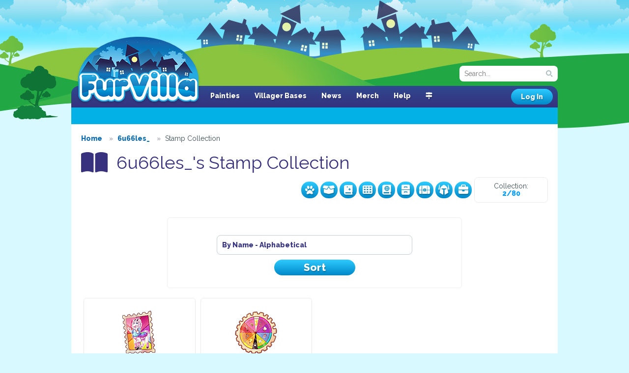

--- FILE ---
content_type: text/html; charset=UTF-8
request_url: https://www.furvilla.com/stamp-collection/204608
body_size: 2429
content:
<!DOCTYPE html>
<html>
<head>
  <meta charset="utf-8">
  <meta http-equiv="X-UA-Compatible" content="IE=edge">
  <meta name="viewport" content="width=1080">
        <title> 6u66les_'s Stamp Collection  - Furvilla</title>
          <meta name="keywords" content="furvilla, game, browser game, furry"/>
         <meta name="author" content="FurVilla"/>
         <meta name="description" content="A browser-based game for furries and anthropomorphic animal lovers!"/>
    <script src="https://kit.fontawesome.com/993d087a5a.js" crossorigin="anonymous"></script>
  <link href="https://www.furvilla.com/css/site.css" rel="stylesheet">
    <style>
    </style>
  <style>

.collectionbox {
      width: 25px;
}

.header-right-toolbar {
    width: 600px;
}

.header-right-toolbar-icons {
    width: 370px;
    text-align: right;
}
</style>

  <link rel="shortcut icon" href="https://www.furvilla.com/favicon.ico">
  <link href='//fonts.googleapis.com/css?family=Open+Sans:400,800|Raleway:400,800;' rel='stylesheet' type='text/css'>
  <script src='https://www.google.com/recaptcha/api.js'></script>
</head>
<body>
  <header>
	<div id="logo">
					<a href="https://www.furvilla.com">FurVilla</a>
			</div>
	<nav>
   				
		<ul>
						<li><a href="https://www.furvilla.com/painties">Painties</a></li>
			<li><a href="https://www.furvilla.com/museum/colorlist">Villager Bases</a></li>
									<li><a href="https://www.furvilla.com/news">News</a></li>
			<li><a href="https://marymouse.storenvy.com/collections/2018472-furvilla">Merch</a></li>
			<li><a href="https://www.furvilla.com/help">Help</a></li>
			<li><a href="/directory" title="Site Directory" class="tooltipster"><i class="fas fa-map-signs"></i></a></li>
		</ul>
	</nav>

	<form method="GET" action="https://www.furvilla.com/search" accept-charset="UTF-8" class="search-form">
		<input type="text" class="input small search" placeholder="Search..." name="search">
	</form>

			<a href="https://www.furvilla.com/login" class="btn">Log In</a>
	
	<div class="user-panel clearfix">
	 	</div>
</header>

  <div class="content">
   <div class="clearfix">
                           <ul class="breadcrumbs profanity-filter">
    <li>
    <a href="https://www.furvilla.com/townhall"><span>Home</span></a>  </li>
    <li>
    <a href="https://www.furvilla.com/profile/204608"><span>6u66les_</span></a>  </li>
    <li>
    <span>Stamp Collection</span>  </li>
  </ul>  

      			<h1 class="clearfix">
			<i class="fas fa-book-open fa-lg"></i>&nbsp;  6u66les_'s Stamp Collection
			<div class="header-right">
				<div class="header-right-toolbar">
					<div class="header-right-toolbar-box">
						Collection:<br>
						<b class="blue">2/80</b><br>
											</div>
					<div class="header-right-toolbar-icons">
				        <a href="https://www.furvilla.com/menagerie/204608" class="btn tooltipster" title="Menagerie"><i class="fa fa-paw collectionbox"></i></a>
				        <a href="https://www.furvilla.com/toybox/204608" class="btn tooltipster" title="Toybox"><i class="fas fa-box-open collectionbox"></i></a>
				        <a href="https://www.furvilla.com/sticker-album/204608" class="btn tooltipster" title="Sticker Album"><i class="fas fa-book-spells collectionbox"></i></a>
				        <a href="https://www.furvilla.com/stone-collection/204608" class="btn tooltipster" title="Stone Collection"><i class="fas fa-th collectionbox"></i></a>	
				        <a href="https://www.furvilla.com/button-book/204608" class="btn tooltipster" title="Button Book"><i class="fas fa-atlas collectionbox"></i></a>		
                        <a href="https://www.furvilla.com/keepsake-cabinet/204608" class="btn tooltipster" title="Keepsake Cabinet"><i class="fas fa-cabinet-filing collectionbox"></i></a>
				        <a href="https://www.furvilla.com/fashion-chest/204608" class="btn tooltipster" title="Fashion Chest"><i class="fas fa-treasure-chest collectionbox"></i></a>	
				        <a href="https://www.furvilla.com/armoury/204608" class="btn tooltipster" title="Armoury"><i class="fas fa-helmet-battle collectionbox"></i></a>     
				        <a href="https://www.furvilla.com/curio-case/204608" class="btn tooltipster" title="Curio Case"><i class="fas fa-briefcase collectionbox"></i></a> 
					</div>
				</div>
			</div>
		</h1>
	
	<form method="GET" action="https://www.furvilla.com/stamp-collection/204608" accept-charset="UTF-8">
		<div class="registration-well">
			<div class="row">
				<div class="col-xs-12">
					<p>
						<div class="">
    <select class="input selectOrDie" data-size="5" name="sort"><option value="" selected="selected">By Name - Alphabetical</option><option value="release">By Item ID - Newest to Oldest</option><option value="old_new">By Collection Date - Oldest to Newest</option><option value="new_old">By Collection Date - Newest to Oldest</option></select>
</div>
					</p>
				</div>
			</div>
			<div class="row text-center">
				<input class="btn" type="submit" value="Sort">
			</div>
		</div>
	</form>

	<div class="text-center">
		
	</div>

	<ul class="inventory">
		       <li class="inventory-item" style="height:190px">
          <div class="crafting-list-item-info" style="height:190px">
					<img src="https://www.furvilla.com/img/items/6/6323-regi-stamp.png" width="50" class="tooltipster" title="<b>Regi Stamp</b><br/>What a great way to remember a lucky wheel spin!" />
					<span class="name">
						Regi Stamp
						<span class="counter">1</span>
					</span>
				</div>
			</li>
		       <li class="inventory-item" style="height:190px">
          <div class="crafting-list-item-info" style="height:190px">
					<img src="https://www.furvilla.com/img/items/6/6324-wheelbur-stamp.png" width="50" class="tooltipster" title="<b>Wheelbur Stamp</b><br/>Regi named their wheel Wheelbur. Because why not?" />
					<span class="name">
						Wheelbur Stamp
						<span class="counter">1</span>
					</span>
				</div>
			</li>
			</ul>

	<div class="text-center">
		
	</div>
      </div>
 </div>

  <footer>
 <div class="top">
 
  <img src="https://www.furvilla.com/img/FVicon.png" style="position: absolute;
  left: 20px;
  top: 90px;
  line-height: 240px;">

  <div class="pets">
  </div>
  <div class="social">
   <a href="//bsky.app/profile/furvilla.bsky.social"><img src="https://www.furvilla.com/img/Bluesky_app_icon.png" height="44" width="44" ></a>
  </div>
 </div>
 <div class="bottom">
  <ul>
    <li>
      <a href="https://www.furvilla.com/privacy" class="red">Privacy Policy</a>
    </li>
    <li><a href="https://www.furvilla.com/terms">Terms of Service</a></li>
    <li><a href="https://www.furvilla.com/rules">Site Rules</a></li>
    <li><a href="https://www.furvilla.com/reports">Reports</a></li>
    <li><a href="https://www.furvilla.com/contact-us">Contact Us</a></li>
    <li><a href="https://www.furvilla.com/credits">Credits</a></li>
  </ul>
  <p class="copyright align-center">
    &copy; 2016-2026 FurVilla. All rights reserved.
  </p>
 </div>
</footer>
<meta name="csrf-token" content="DMYnrUkIIgx8E5Bc7CjV3hNN5UChFyX4EsCEYSS9" />
  <div class="modal fade" id="modal" tabindex="-1" role="dialog" aria-labelledby="modalLabel">
    <div class="modal-dialog" role="document">
      <div class="modal-content">
        <div class="logo"></div>
        <div class="modal-header">
          <a href="#" class="close" data-dismiss="modal" aria-label="Close"><img src="https://www.furvilla.com/img/btn-close.png" alt="Close"></a>
          <h2 class="modal-title align-center" id="modalLabel"></h2>
        </div>
        <div class="modal-body"><img src="https://www.furvilla.com/img/loading.gif"/></div>
        <div class="modal-footer"></div>
      </div>
    </div>
  </div>

  <script src="https://www.furvilla.com/js/site.js"></script>

     
  <script>
    function profanity_filter() {}
  </script>
      <script>
    (adsbygoogle = window.adsbygoogle || []).push({});
    
    (function(i,s,o,g,r,a,m){i['GoogleAnalyticsObject']=r;i[r]=i[r]||function(){
    (i[r].q=i[r].q||[]).push(arguments)},i[r].l=1*new Date();a=s.createElement(o),
    m=s.getElementsByTagName(o)[0];a.async=1;a.src=g;m.parentNode.insertBefore(a,m)
    })(window,document,'script','//www.google-analytics.com/analytics.js','ga');

    ga('create', 'UA-61032539-1', 'auto');
    ga('send', 'pageview');
  </script>
    <script>
  $(document).ready(function() {
      $('.close', '.notifications-widget').click(function(el) {
        el.preventDefault();
        $.post('/notifications', { delete_all: 1, notification_id: [$(this).attr('data-id')] });
        $(this).closest('.notifications-row').remove();
        if(!$('.notifications-row').exists()) $('.notifications-widget').remove();
        return false;
      })
    });
  </script>
  </body>
</html>


--- FILE ---
content_type: text/css
request_url: https://www.furvilla.com/css/site.css
body_size: 60157
content:
/*! normalize.css v1.1.3 | MIT License | git.io/normalize */

/* ==========================================================================
   HTML5 display definitions
   ========================================================================== */

/**
 * Correct `block` display not defined in IE 6/7/8/9 and Firefox 3.
 */

article,
aside,
details,
figcaption,
figure,
footer,
header,
hgroup,
main,
nav,
section,
summary {
    display: block;
}

/**
 * Correct `inline-block` display not defined in IE 6/7/8/9 and Firefox 3.
 */

audio,
canvas,
video {
    display: inline-block;
    *display: inline;
    *zoom: 1;
}

/**
 * Prevent modern browsers from displaying `audio` without controls.
 * Remove excess height in iOS 5 devices.
 */

audio:not([controls]) {
    display: none;
    height: 0;
}

/**
 * Address styling not present in IE 7/8/9, Firefox 3, and Safari 4.
 * Known issue: no IE 6 support.
 */

[hidden] {
    display: none;
}

/* ==========================================================================
   Base
   ========================================================================== */

/**
 * 1. Correct text resizing oddly in IE 6/7 when body `font-size` is set using
 *    `em` units.
 * 2. Prevent iOS text size adjust after orientation change, without disabling
 *    user zoom.
 */

html {
    font-size: 100%; /* 1 */
    -ms-text-size-adjust: 100%; /* 2 */
    -webkit-text-size-adjust: 100%; /* 2 */
}

/**
 * Address `font-family` inconsistency between `textarea` and other form
 * elements.
 */

html,
button,
input,
select,
textarea {
    font-family: sans-serif;
}

/**
 * Address margins handled incorrectly in IE 6/7.
 */

body {
    margin: 0;
}

/* ==========================================================================
   Links
   ========================================================================== */

/**
 * Address `outline` inconsistency between Chrome and other browsers.
 */

a:focus {
    outline: thin dotted;
}

/**
 * Improve readability when focused and also mouse hovered in all browsers.
 */

a:active,
a:hover {
    outline: 0;
}

/* ==========================================================================
   Typography
   ========================================================================== */

/**
 * Address font sizes and margins set differently in IE 6/7.
 * Address font sizes within `section` and `article` in Firefox 4+, Safari 5,
 * and Chrome.
 */

h1 {
    font-size: 2em;
    margin: 0.67em 0;
}

h2 {
    font-size: 1.5em;
    margin: 0.83em 0;
}

h3 {
    font-size: 1.17em;
    margin: 1em 0;
}

h4 {
    font-size: 1em;
    margin: 1.33em 0;
}

h5 {
    font-size: 0.83em;
    margin: 1.67em 0;
}

h6 {
    font-size: 0.67em;
    margin: 2.33em 0;
}

/**
 * Address styling not present in IE 7/8/9, Safari 5, and Chrome.
 */

abbr[title] {
    border-bottom: 1px dotted;
}

/**
 * Address style set to `bolder` in Firefox 3+, Safari 4/5, and Chrome.
 */

b,
strong {
    font-weight: bold;
}

blockquote {
    margin: 1em 40px;
}

/**
 * Address styling not present in Safari 5 and Chrome.
 */

dfn {
    font-style: italic;
}

/**
 * Address differences between Firefox and other browsers.
 * Known issue: no IE 6/7 normalization.
 */

hr {
    -moz-box-sizing: content-box;
    box-sizing: content-box;
    height: 0;
}

/**
 * Address styling not present in IE 6/7/8/9.
 */

mark {
    background: #ff0;
    color: #000;
}

/**
 * Address margins set differently in IE 6/7.
 */

p,
pre {
    margin: 1em 0;
}

/**
 * Correct font family set oddly in IE 6, Safari 4/5, and Chrome.
 */

code,
kbd,
pre,
samp {
    font-family: monospace, serif;
    _font-family: 'courier new', monospace;
    font-size: 1em;
}

/**
 * Improve readability of pre-formatted text in all browsers.
 */

pre {
    white-space: pre;
    white-space: pre-wrap;
    word-wrap: break-word;
}

/**
 * Address CSS quotes not supported in IE 6/7.
 */

q {
    quotes: none;
}

/**
 * Address `quotes` property not supported in Safari 4.
 */

q:before,
q:after {
    content: '';
    content: none;
}

/**
 * Address inconsistent and variable font size in all browsers.
 */

small {
    font-size: 80%;
}

/**
 * Prevent `sub` and `sup` affecting `line-height` in all browsers.
 */

sub,
sup {
    font-size: 75%;
    line-height: 0;
    position: relative;
    vertical-align: baseline;
}

sup {
    top: -0.5em;
}

sub {
    bottom: -0.25em;
}

/* ==========================================================================
   Lists
   ========================================================================== */

/**
 * Address margins set differently in IE 6/7.
 */

dl,
menu,
ol,
ul {
    margin: 1em 0;
}

dd {
    margin: 0 0 0 40px;
}

/**
 * Address paddings set differently in IE 6/7.
 */

menu,
ol,
ul {
    padding: 0 0 0 40px;
}

/**
 * Correct list images handled incorrectly in IE 7.
 */

nav ul,
nav ol {
    list-style: none;
    list-style-image: none;
}

/* ==========================================================================
   Embedded content
   ========================================================================== */

/**
 * 1. Remove border when inside `a` element in IE 6/7/8/9 and Firefox 3.
 * 2. Improve image quality when scaled in IE 7.
 */

img {
    border: 0; /* 1 */
    -ms-interpolation-mode: bicubic; /* 2 */
}

/**
 * Correct overflow displayed oddly in IE 9.
 */

svg:not(:root) {
    overflow: hidden;
}

/* ==========================================================================
   Figures
   ========================================================================== */

/**
 * Address margin not present in IE 6/7/8/9, Safari 5, and Opera 11.
 */

figure {
    margin: 0;
}

/* ==========================================================================
   Forms
   ========================================================================== */

/**
 * Correct margin displayed oddly in IE 6/7.
 */

form {
    margin: 0;
}

/**
 * Define consistent border, margin, and padding.
 */

fieldset {
    border: 1px solid #c0c0c0;
    margin: 0 2px;
    padding: 0.35em 0.625em 0.75em;
}

/**
 * 1. Correct color not being inherited in IE 6/7/8/9.
 * 2. Correct text not wrapping in Firefox 3.
 * 3. Correct alignment displayed oddly in IE 6/7.
 */

legend {
    border: 0; /* 1 */
    padding: 0;
    white-space: normal; /* 2 */
    *margin-left: -7px; /* 3 */
}

/**
 * 1. Correct font size not being inherited in all browsers.
 * 2. Address margins set differently in IE 6/7, Firefox 3+, Safari 5,
 *    and Chrome.
 * 3. Improve appearance and consistency in all browsers.
 */

button,
input,
select,
textarea {
    font-size: 100%; /* 1 */
    margin: 0; /* 2 */
    vertical-align: baseline; /* 3 */
    *vertical-align: middle; /* 3 */
}

/**
 * Address Firefox 3+ setting `line-height` on `input` using `!important` in
 * the UA stylesheet.
 */

button,
input {
    line-height: normal;
}

/**
 * Address inconsistent `text-transform` inheritance for `button` and `select`.
 * All other form control elements do not inherit `text-transform` values.
 * Correct `button` style inheritance in Chrome, Safari 5+, and IE 6+.
 * Correct `select` style inheritance in Firefox 4+ and Opera.
 */

button,
select {
    text-transform: none;
}

/**
 * 1. Avoid the WebKit bug in Android 4.0.* where (2) destroys native `audio`
 *    and `video` controls.
 * 2. Correct inability to style clickable `input` types in iOS.
 * 3. Improve usability and consistency of cursor style between image-type
 *    `input` and others.
 * 4. Remove inner spacing in IE 7 without affecting normal text inputs.
 *    Known issue: inner spacing remains in IE 6.
 */

button,
html input[type="button"], /* 1 */
input[type="reset"],
input[type="submit"] {
    -webkit-appearance: button; /* 2 */
    cursor: pointer; /* 3 */
    *overflow: visible;  /* 4 */
}

/**
 * Re-set default cursor for disabled elements.
 */

button[disabled],
html input[disabled] {
    cursor: default;
}

/**
 * 1. Address box sizing set to content-box in IE 8/9.
 * 2. Remove excess padding in IE 8/9.
 * 3. Remove excess padding in IE 7.
 *    Known issue: excess padding remains in IE 6.
 */

input[type="checkbox"],
input[type="radio"] {
    box-sizing: border-box; /* 1 */
    padding: 0; /* 2 */
    *height: 13px; /* 3 */
    *width: 13px; /* 3 */
}

/**
 * 1. Address `appearance` set to `searchfield` in Safari 5 and Chrome.
 * 2. Address `box-sizing` set to `border-box` in Safari 5 and Chrome
 *    (include `-moz` to future-proof).
 */

input[type="search"] {
    -webkit-appearance: textfield; /* 1 */
    -moz-box-sizing: content-box;
    -webkit-box-sizing: content-box; /* 2 */
    box-sizing: content-box;
}

/**
 * Remove inner padding and search cancel button in Safari 5 and Chrome
 * on OS X.
 */

input[type="search"]::-webkit-search-cancel-button,
input[type="search"]::-webkit-search-decoration {
    -webkit-appearance: none;
}

/**
 * Remove inner padding and border in Firefox 3+.
 */

button::-moz-focus-inner,
input::-moz-focus-inner {
    border: 0;
    padding: 0;
}

/**
 * 1. Remove default vertical scrollbar in IE 6/7/8/9.
 * 2. Improve readability and alignment in all browsers.
 */

textarea {
    overflow: auto; /* 1 */
    vertical-align: top; /* 2 */
}

/* ==========================================================================
   Tables
   ========================================================================== */

/**
 * Remove most spacing between table cells.
 */

table {
    border-collapse: collapse;
    border-spacing: 0;
}

/*!
 * jQuery UI CSS Framework 1.11.4
 * http://jqueryui.com
 *
 * Copyright jQuery Foundation and other contributors
 * Released under the MIT license.
 * http://jquery.org/license
 *
 * http://api.jqueryui.com/category/theming/
 */

/* Layout helpers
----------------------------------*/
.ui-helper-hidden {
	display: none;
}
.ui-helper-hidden-accessible {
	border: 0;
	clip: rect(0 0 0 0);
	height: 1px;
	margin: -1px;
	overflow: hidden;
	padding: 0;
	position: absolute;
	width: 1px;
}
.ui-helper-reset {
	margin: 0;
	padding: 0;
	border: 0;
	outline: 0;
	line-height: 1.3;
	text-decoration: none;
	font-size: 100%;
	list-style: none;
}
.ui-helper-clearfix:before,
.ui-helper-clearfix:after {
	content: "";
	display: table;
	border-collapse: collapse;
}
.ui-helper-clearfix:after {
	clear: both;
}
.ui-helper-clearfix {
	min-height: 0; /* support: IE7 */
}
.ui-helper-zfix {
	width: 100%;
	height: 100%;
	top: 0;
	left: 0;
	position: absolute;
	opacity: 0;
	filter:Alpha(Opacity=0); /* support: IE8 */
}

.ui-front {
	z-index: 100;
}


/* Interaction Cues
----------------------------------*/
.ui-state-disabled {
	cursor: default !important;
}


/* Icons
----------------------------------*/

/* states and images */
.ui-icon {
	display: block;
	text-indent: -99999px;
	overflow: hidden;
	background-repeat: no-repeat;
}


/* Misc visuals
----------------------------------*/

/* Overlays */
.ui-widget-overlay {
	position: fixed;
	top: 0;
	left: 0;
	width: 100%;
	height: 100%;
}
.ui-draggable-handle {
	-ms-touch-action: none;
	touch-action: none;
}
.ui-resizable {
	position: relative;
}
.ui-resizable-handle {
	position: absolute;
	font-size: 0.1px;
	display: block;
	-ms-touch-action: none;
	touch-action: none;
}
.ui-resizable-disabled .ui-resizable-handle,
.ui-resizable-autohide .ui-resizable-handle {
	display: none;
}
.ui-resizable-n {
	cursor: n-resize;
	height: 7px;
	width: 100%;
	top: -5px;
	left: 0;
}
.ui-resizable-s {
	cursor: s-resize;
	height: 7px;
	width: 100%;
	bottom: -5px;
	left: 0;
}
.ui-resizable-e {
	cursor: e-resize;
	width: 7px;
	right: -5px;
	top: 0;
	height: 100%;
}
.ui-resizable-w {
	cursor: w-resize;
	width: 7px;
	left: -5px;
	top: 0;
	height: 100%;
}
.ui-resizable-se {
	cursor: se-resize;
	width: 12px;
	height: 12px;
	right: 1px;
	bottom: 1px;
}
.ui-resizable-sw {
	cursor: sw-resize;
	width: 9px;
	height: 9px;
	left: -5px;
	bottom: -5px;
}
.ui-resizable-nw {
	cursor: nw-resize;
	width: 9px;
	height: 9px;
	left: -5px;
	top: -5px;
}
.ui-resizable-ne {
	cursor: ne-resize;
	width: 9px;
	height: 9px;
	right: -5px;
	top: -5px;
}
.ui-selectable {
	-ms-touch-action: none;
	touch-action: none;
}
.ui-selectable-helper {
	position: absolute;
	z-index: 100;
	border: 1px dotted black;
}
.ui-sortable-handle {
	-ms-touch-action: none;
	touch-action: none;
}
.ui-accordion .ui-accordion-header {
	display: block;
	cursor: pointer;
	position: relative;
	margin: 2px 0 0 0;
	padding: .5em .5em .5em .7em;
	min-height: 0; /* support: IE7 */
	font-size: 100%;
}
.ui-accordion .ui-accordion-icons {
	padding-left: 2.2em;
}
.ui-accordion .ui-accordion-icons .ui-accordion-icons {
	padding-left: 2.2em;
}
.ui-accordion .ui-accordion-header .ui-accordion-header-icon {
	position: absolute;
	left: .5em;
	top: 50%;
	margin-top: -8px;
}
.ui-accordion .ui-accordion-content {
	padding: 1em 2.2em;
	border-top: 0;
	overflow: auto;
}
.ui-autocomplete {
	position: absolute;
	top: 0;
	left: 0;
	cursor: default;
}
.ui-button {
	display: inline-block;
	position: relative;
	padding: 0;
	line-height: normal;
	margin-right: .1em;
	cursor: pointer;
	vertical-align: middle;
	text-align: center;
	overflow: visible; /* removes extra width in IE */
}
.ui-button,
.ui-button:link,
.ui-button:visited,
.ui-button:hover,
.ui-button:active {
	text-decoration: none;
}
/* to make room for the icon, a width needs to be set here */
.ui-button-icon-only {
	width: 2.2em;
}
/* button elements seem to need a little more width */
button.ui-button-icon-only {
	width: 2.4em;
}
.ui-button-icons-only {
	width: 3.4em;
}
button.ui-button-icons-only {
	width: 3.7em;
}

/* button text element */
.ui-button .ui-button-text {
	display: block;
	line-height: normal;
}
.ui-button-text-only .ui-button-text {
	padding: .4em 1em;
}
.ui-button-icon-only .ui-button-text,
.ui-button-icons-only .ui-button-text {
	padding: .4em;
	text-indent: -9999999px;
}
.ui-button-text-icon-primary .ui-button-text,
.ui-button-text-icons .ui-button-text {
	padding: .4em 1em .4em 2.1em;
}
.ui-button-text-icon-secondary .ui-button-text,
.ui-button-text-icons .ui-button-text {
	padding: .4em 2.1em .4em 1em;
}
.ui-button-text-icons .ui-button-text {
	padding-left: 2.1em;
	padding-right: 2.1em;
}
/* no icon support for input elements, provide padding by default */
input.ui-button {
	padding: .4em 1em;
}

/* button icon element(s) */
.ui-button-icon-only .ui-icon,
.ui-button-text-icon-primary .ui-icon,
.ui-button-text-icon-secondary .ui-icon,
.ui-button-text-icons .ui-icon,
.ui-button-icons-only .ui-icon {
	position: absolute;
	top: 50%;
	margin-top: -8px;
}
.ui-button-icon-only .ui-icon {
	left: 50%;
	margin-left: -8px;
}
.ui-button-text-icon-primary .ui-button-icon-primary,
.ui-button-text-icons .ui-button-icon-primary,
.ui-button-icons-only .ui-button-icon-primary {
	left: .5em;
}
.ui-button-text-icon-secondary .ui-button-icon-secondary,
.ui-button-text-icons .ui-button-icon-secondary,
.ui-button-icons-only .ui-button-icon-secondary {
	right: .5em;
}

/* button sets */
.ui-buttonset {
	margin-right: 7px;
}
.ui-buttonset .ui-button {
	margin-left: 0;
	margin-right: -.3em;
}

/* workarounds */
/* reset extra padding in Firefox, see h5bp.com/l */
input.ui-button::-moz-focus-inner,
button.ui-button::-moz-focus-inner {
	border: 0;
	padding: 0;
}
.ui-datepicker {
	width: 17em;
	padding: .2em .2em 0;
	display: none;
}
.ui-datepicker .ui-datepicker-header {
	position: relative;
	padding: .2em 0;
}
.ui-datepicker .ui-datepicker-prev,
.ui-datepicker .ui-datepicker-next {
	position: absolute;
	top: 2px;
	width: 1.8em;
	height: 1.8em;
}
.ui-datepicker .ui-datepicker-prev-hover,
.ui-datepicker .ui-datepicker-next-hover {
	top: 1px;
}
.ui-datepicker .ui-datepicker-prev {
	left: 2px;
}
.ui-datepicker .ui-datepicker-next {
	right: 2px;
}
.ui-datepicker .ui-datepicker-prev-hover {
	left: 1px;
}
.ui-datepicker .ui-datepicker-next-hover {
	right: 1px;
}
.ui-datepicker .ui-datepicker-prev span,
.ui-datepicker .ui-datepicker-next span {
	display: block;
	position: absolute;
	left: 50%;
	margin-left: -8px;
	top: 50%;
	margin-top: -8px;
}
.ui-datepicker .ui-datepicker-title {
	margin: 0 2.3em;
	line-height: 1.8em;
	text-align: center;
}
.ui-datepicker .ui-datepicker-title select {
	font-size: 1em;
	margin: 1px 0;
}
.ui-datepicker select.ui-datepicker-month,
.ui-datepicker select.ui-datepicker-year {
	width: 45%;
}
.ui-datepicker table {
	width: 100%;
	font-size: .9em;
	border-collapse: collapse;
	margin: 0 0 .4em;
}
.ui-datepicker th {
	padding: .7em .3em;
	text-align: center;
	font-weight: bold;
	border: 0;
}
.ui-datepicker td {
	border: 0;
	padding: 1px;
}
.ui-datepicker td span,
.ui-datepicker td a {
	display: block;
	padding: .2em;
	text-align: right;
	text-decoration: none;
}
.ui-datepicker .ui-datepicker-buttonpane {
	background-image: none;
	margin: .7em 0 0 0;
	padding: 0 .2em;
	border-left: 0;
	border-right: 0;
	border-bottom: 0;
}
.ui-datepicker .ui-datepicker-buttonpane button {
	float: right;
	margin: .5em .2em .4em;
	cursor: pointer;
	padding: .2em .6em .3em .6em;
	width: auto;
	overflow: visible;
}
.ui-datepicker .ui-datepicker-buttonpane button.ui-datepicker-current {
	float: left;
}

/* with multiple calendars */
.ui-datepicker.ui-datepicker-multi {
	width: auto;
}
.ui-datepicker-multi .ui-datepicker-group {
	float: left;
}
.ui-datepicker-multi .ui-datepicker-group table {
	width: 95%;
	margin: 0 auto .4em;
}
.ui-datepicker-multi-2 .ui-datepicker-group {
	width: 50%;
}
.ui-datepicker-multi-3 .ui-datepicker-group {
	width: 33.3%;
}
.ui-datepicker-multi-4 .ui-datepicker-group {
	width: 25%;
}
.ui-datepicker-multi .ui-datepicker-group-last .ui-datepicker-header,
.ui-datepicker-multi .ui-datepicker-group-middle .ui-datepicker-header {
	border-left-width: 0;
}
.ui-datepicker-multi .ui-datepicker-buttonpane {
	clear: left;
}
.ui-datepicker-row-break {
	clear: both;
	width: 100%;
	font-size: 0;
}

/* RTL support */
.ui-datepicker-rtl {
	direction: rtl;
}
.ui-datepicker-rtl .ui-datepicker-prev {
	right: 2px;
	left: auto;
}
.ui-datepicker-rtl .ui-datepicker-next {
	left: 2px;
	right: auto;
}
.ui-datepicker-rtl .ui-datepicker-prev:hover {
	right: 1px;
	left: auto;
}
.ui-datepicker-rtl .ui-datepicker-next:hover {
	left: 1px;
	right: auto;
}
.ui-datepicker-rtl .ui-datepicker-buttonpane {
	clear: right;
}
.ui-datepicker-rtl .ui-datepicker-buttonpane button {
	float: left;
}
.ui-datepicker-rtl .ui-datepicker-buttonpane button.ui-datepicker-current,
.ui-datepicker-rtl .ui-datepicker-group {
	float: right;
}
.ui-datepicker-rtl .ui-datepicker-group-last .ui-datepicker-header,
.ui-datepicker-rtl .ui-datepicker-group-middle .ui-datepicker-header {
	border-right-width: 0;
	border-left-width: 1px;
}
.ui-dialog {
	overflow: hidden;
	position: absolute;
	top: 0;
	left: 0;
	padding: .2em;
	outline: 0;
}
.ui-dialog .ui-dialog-titlebar {
	padding: .4em 1em;
	position: relative;
}
.ui-dialog .ui-dialog-title {
	float: left;
	margin: .1em 0;
	white-space: nowrap;
	width: 90%;
	overflow: hidden;
	text-overflow: ellipsis;
}
.ui-dialog .ui-dialog-titlebar-close {
	position: absolute;
	right: .3em;
	top: 50%;
	width: 20px;
	margin: -10px 0 0 0;
	padding: 1px;
	height: 20px;
}
.ui-dialog .ui-dialog-content {
	position: relative;
	border: 0;
	padding: .5em 1em;
	background: none;
	overflow: auto;
}
.ui-dialog .ui-dialog-buttonpane {
	text-align: left;
	border-width: 1px 0 0 0;
	background-image: none;
	margin-top: .5em;
	padding: .3em 1em .5em .4em;
}
.ui-dialog .ui-dialog-buttonpane .ui-dialog-buttonset {
	float: right;
}
.ui-dialog .ui-dialog-buttonpane button {
	margin: .5em .4em .5em 0;
	cursor: pointer;
}
.ui-dialog .ui-resizable-se {
	width: 12px;
	height: 12px;
	right: -5px;
	bottom: -5px;
	background-position: 16px 16px;
}
.ui-draggable .ui-dialog-titlebar {
	cursor: move;
}
.ui-menu {
	list-style: none;
	padding: 0;
	margin: 0;
	display: block;
	outline: none;
}
.ui-menu .ui-menu {
	position: absolute;
}
.ui-menu .ui-menu-item {
	position: relative;
	margin: 0;
	padding: 3px 1em 3px .4em;
	cursor: pointer;
	min-height: 0; /* support: IE7 */
	/* support: IE10, see #8844 */
	list-style-image: url("[data-uri]");
}
.ui-menu .ui-menu-divider {
	margin: 5px 0;
	height: 0;
	font-size: 0;
	line-height: 0;
	border-width: 1px 0 0 0;
}
.ui-menu .ui-state-focus,
.ui-menu .ui-state-active {
	margin: -1px;
}

/* icon support */
.ui-menu-icons {
	position: relative;
}
.ui-menu-icons .ui-menu-item {
	padding-left: 2em;
}

/* left-aligned */
.ui-menu .ui-icon {
	position: absolute;
	top: 0;
	bottom: 0;
	left: .2em;
	margin: auto 0;
}

/* right-aligned */
.ui-menu .ui-menu-icon {
	left: auto;
	right: 0;
}
.ui-progressbar {
	height: 2em;
	text-align: left;
	overflow: hidden;
}
.ui-progressbar .ui-progressbar-value {
	margin: -1px;
	height: 100%;
}
.ui-progressbar .ui-progressbar-overlay {
	background: url("[data-uri]");
	height: 100%;
	filter: alpha(opacity=25); /* support: IE8 */
	opacity: 0.25;
}
.ui-progressbar-indeterminate .ui-progressbar-value {
	background-image: none;
}
.ui-selectmenu-menu {
	padding: 0;
	margin: 0;
	position: absolute;
	top: 0;
	left: 0;
	display: none;
}
.ui-selectmenu-menu .ui-menu {
	overflow: auto;
	/* Support: IE7 */
	overflow-x: hidden;
	padding-bottom: 1px;
}
.ui-selectmenu-menu .ui-menu .ui-selectmenu-optgroup {
	font-size: 1em;
	font-weight: bold;
	line-height: 1.5;
	padding: 2px 0.4em;
	margin: 0.5em 0 0 0;
	height: auto;
	border: 0;
}
.ui-selectmenu-open {
	display: block;
}
.ui-selectmenu-button {
	display: inline-block;
	overflow: hidden;
	position: relative;
	text-decoration: none;
	cursor: pointer;
}
.ui-selectmenu-button span.ui-icon {
	right: 0.5em;
	left: auto;
	margin-top: -8px;
	position: absolute;
	top: 50%;
}
.ui-selectmenu-button span.ui-selectmenu-text {
	text-align: left;
	padding: 0.4em 2.1em 0.4em 1em;
	display: block;
	line-height: 1.4;
	overflow: hidden;
	text-overflow: ellipsis;
	white-space: nowrap;
}
.ui-slider {
	position: relative;
	text-align: left;
}
.ui-slider .ui-slider-handle {
	position: absolute;
	z-index: 2;
	width: 1.2em;
	height: 1.2em;
	cursor: default;
	-ms-touch-action: none;
	touch-action: none;
}
.ui-slider .ui-slider-range {
	position: absolute;
	z-index: 1;
	font-size: .7em;
	display: block;
	border: 0;
	background-position: 0 0;
}

/* support: IE8 - See #6727 */
.ui-slider.ui-state-disabled .ui-slider-handle,
.ui-slider.ui-state-disabled .ui-slider-range {
	filter: inherit;
}

.ui-slider-horizontal {
	height: .8em;
}
.ui-slider-horizontal .ui-slider-handle {
	top: -.3em;
	margin-left: -.6em;
}
.ui-slider-horizontal .ui-slider-range {
	top: 0;
	height: 100%;
}
.ui-slider-horizontal .ui-slider-range-min {
	left: 0;
}
.ui-slider-horizontal .ui-slider-range-max {
	right: 0;
}

.ui-slider-vertical {
	width: .8em;
	height: 100px;
}
.ui-slider-vertical .ui-slider-handle {
	left: -.3em;
	margin-left: 0;
	margin-bottom: -.6em;
}
.ui-slider-vertical .ui-slider-range {
	left: 0;
	width: 100%;
}
.ui-slider-vertical .ui-slider-range-min {
	bottom: 0;
}
.ui-slider-vertical .ui-slider-range-max {
	top: 0;
}
.ui-spinner {
	position: relative;
	display: inline-block;
	overflow: hidden;
	padding: 0;
	vertical-align: middle;
}
.ui-spinner-input {
	border: none;
	background: none;
	color: inherit;
	padding: 0;
	margin: .2em 0;
	vertical-align: middle;
	margin-left: .4em;
	margin-right: 22px;
}
.ui-spinner-button {
	width: 16px;
	height: 50%;
	font-size: .5em;
	padding: 0;
	margin: 0;
	text-align: center;
	position: absolute;
	cursor: default;
	display: block;
	overflow: hidden;
	right: 0;
}
/* more specificity required here to override default borders */
.ui-spinner a.ui-spinner-button {
	border-top: none;
	border-bottom: none;
	border-right: none;
}
/* vertically center icon */
.ui-spinner .ui-icon {
	position: absolute;
	margin-top: -8px;
	top: 50%;
	left: 0;
}
.ui-spinner-up {
	top: 0;
}
.ui-spinner-down {
	bottom: 0;
}

/* TR overrides */
.ui-spinner .ui-icon-triangle-1-s {
	/* need to fix icons sprite */
	background-position: -65px -16px;
}
.ui-tabs {
	position: relative;/* position: relative prevents IE scroll bug (element with position: relative inside container with overflow: auto appear as "fixed") */
	padding: .2em;
}
.ui-tabs .ui-tabs-nav {
	margin: 0;
	padding: .2em .2em 0;
}
.ui-tabs .ui-tabs-nav li {
	list-style: none;
	float: left;
	position: relative;
	top: 0;
	margin: 1px .2em 0 0;
	border-bottom-width: 0;
	padding: 0;
	white-space: nowrap;
}
.ui-tabs .ui-tabs-nav .ui-tabs-anchor {
	float: left;
	padding: .5em 1em;
	text-decoration: none;
}
.ui-tabs .ui-tabs-nav li.ui-tabs-active {
	margin-bottom: -1px;
	padding-bottom: 1px;
}
.ui-tabs .ui-tabs-nav li.ui-tabs-active .ui-tabs-anchor,
.ui-tabs .ui-tabs-nav li.ui-state-disabled .ui-tabs-anchor,
.ui-tabs .ui-tabs-nav li.ui-tabs-loading .ui-tabs-anchor {
	cursor: text;
}
.ui-tabs-collapsible .ui-tabs-nav li.ui-tabs-active .ui-tabs-anchor {
	cursor: pointer;
}
.ui-tabs .ui-tabs-panel {
	display: block;
	border-width: 0;
	padding: 1em 1.4em;
	background: none;
}
.ui-tooltip {
	padding: 8px;
	position: absolute;
	z-index: 9999;
	max-width: 300px;
	-webkit-box-shadow: 0 0 5px #aaa;
	box-shadow: 0 0 5px #aaa;
}
body .ui-tooltip {
	border-width: 2px;
}

/*!
 * jQuery UI CSS Framework 1.11.4
 * http://jqueryui.com
 *
 * Copyright jQuery Foundation and other contributors
 * Released under the MIT license.
 * http://jquery.org/license
 *
 * http://api.jqueryui.com/category/theming/
 *
 * To view and modify this theme, visit http://jqueryui.com/themeroller/
 */


/* Component containers
----------------------------------*/
.ui-widget {
	font-family: Verdana,Arial,sans-serif;
	font-size: 1.1em;
}
.ui-widget .ui-widget {
	font-size: 1em;
}
.ui-widget input,
.ui-widget select,
.ui-widget textarea,
.ui-widget button {
	font-family: Verdana,Arial,sans-serif;
	font-size: 1em;
}
.ui-widget-content {
	border: 1px solid #aaaaaa;
	background: #ffffff;
	color: #222222;
}
.ui-widget-content a {
	color: #222222;
}
.ui-widget-header {
	border: 1px solid #aaaaaa;
	background: #cccccc url("/img/jquery-ui/ui-bg_highlight-soft_75_cccccc_1x100.png") 50% 50% repeat-x;
	color: #222222;
	font-weight: bold;
}
.ui-widget-header a {
	color: #222222;
}

/* Interaction states
----------------------------------*/
.ui-state-default,
.ui-widget-content .ui-state-default,
.ui-widget-header .ui-state-default {
	border: 1px solid #d3d3d3;
	background: #e6e6e6 url("/img/jquery-ui/ui-bg_glass_75_e6e6e6_1x400.png") 50% 50% repeat-x;
	font-weight: normal;
	color: #555555;
}
.ui-state-default a,
.ui-state-default a:link,
.ui-state-default a:visited {
	color: #555555;
	text-decoration: none;
}
.ui-state-hover,
.ui-widget-content .ui-state-hover,
.ui-widget-header .ui-state-hover,
.ui-state-focus,
.ui-widget-content .ui-state-focus,
.ui-widget-header .ui-state-focus {
	border: 1px solid #999999;
	background: #dadada url("/img/jquery-ui/ui-bg_glass_75_dadada_1x400.png") 50% 50% repeat-x;
	font-weight: normal;
	color: #212121;
}
.ui-state-hover a,
.ui-state-hover a:hover,
.ui-state-hover a:link,
.ui-state-hover a:visited,
.ui-state-focus a,
.ui-state-focus a:hover,
.ui-state-focus a:link,
.ui-state-focus a:visited {
	color: #212121;
	text-decoration: none;
}
.ui-state-active,
.ui-widget-content .ui-state-active,
.ui-widget-header .ui-state-active {
	border: 1px solid #aaaaaa;
	background: #ffffff url("/img/jquery-ui/ui-bg_glass_65_ffffff_1x400.png") 50% 50% repeat-x;
	font-weight: normal;
	color: #212121;
}
.ui-state-active a,
.ui-state-active a:link,
.ui-state-active a:visited {
	color: #212121;
	text-decoration: none;
}

/* Interaction Cues
----------------------------------*/
.ui-state-highlight,
.ui-widget-content .ui-state-highlight,
.ui-widget-header .ui-state-highlight {
	border: 1px solid #fcefa1;
	background: #fbf9ee url("/img/jquery-ui/ui-bg_glass_55_fbf9ee_1x400.png") 50% 50% repeat-x;
	color: #363636;
}
.ui-state-highlight a,
.ui-widget-content .ui-state-highlight a,
.ui-widget-header .ui-state-highlight a {
	color: #363636;
}
.ui-state-error,
.ui-widget-content .ui-state-error,
.ui-widget-header .ui-state-error {
	border: 1px solid #cd0a0a;
	background: #fef1ec url("/img/jquery-ui/ui-bg_glass_95_fef1ec_1x400.png") 50% 50% repeat-x;
	color: #cd0a0a;
}
.ui-state-error a,
.ui-widget-content .ui-state-error a,
.ui-widget-header .ui-state-error a {
	color: #cd0a0a;
}
.ui-state-error-text,
.ui-widget-content .ui-state-error-text,
.ui-widget-header .ui-state-error-text {
	color: #cd0a0a;
}
.ui-priority-primary,
.ui-widget-content .ui-priority-primary,
.ui-widget-header .ui-priority-primary {
	font-weight: bold;
}
.ui-priority-secondary,
.ui-widget-content .ui-priority-secondary,
.ui-widget-header .ui-priority-secondary {
	opacity: .7;
	filter:Alpha(Opacity=70); /* support: IE8 */
	font-weight: normal;
}
.ui-state-disabled,
.ui-widget-content .ui-state-disabled,
.ui-widget-header .ui-state-disabled {
	opacity: .35;
	filter:Alpha(Opacity=35); /* support: IE8 */
	background-image: none;
}
.ui-state-disabled .ui-icon {
	filter:Alpha(Opacity=35); /* support: IE8 - See #6059 */
}

/* Icons
----------------------------------*/

/* states and images */
.ui-icon {
	width: 16px;
	height: 16px;
}
.ui-icon,
.ui-widget-content .ui-icon {
	background-image: url("/img/jquery-ui/ui-icons_222222_256x240.png");
}
.ui-widget-header .ui-icon {
	background-image: url("/img/jquery-ui/ui-icons_222222_256x240.png");
}
.ui-state-default .ui-icon {
	background-image: url("/img/jquery-ui/ui-icons_888888_256x240.png");
}
.ui-state-hover .ui-icon,
.ui-state-focus .ui-icon {
	background-image: url("/img/jquery-ui/ui-icons_454545_256x240.png");
}
.ui-state-active .ui-icon {
	background-image: url("/img/jquery-ui/ui-icons_454545_256x240.png");
}
.ui-state-highlight .ui-icon {
	background-image: url("/img/jquery-ui/ui-icons_2e83ff_256x240.png");
}
.ui-state-error .ui-icon,
.ui-state-error-text .ui-icon {
	background-image: url("/img/jquery-ui/ui-icons_cd0a0a_256x240.png");
}

/* positioning */
.ui-icon-blank { background-position: 16px 16px; }
.ui-icon-carat-1-n { background-position: 0 0; }
.ui-icon-carat-1-ne { background-position: -16px 0; }
.ui-icon-carat-1-e { background-position: -32px 0; }
.ui-icon-carat-1-se { background-position: -48px 0; }
.ui-icon-carat-1-s { background-position: -64px 0; }
.ui-icon-carat-1-sw { background-position: -80px 0; }
.ui-icon-carat-1-w { background-position: -96px 0; }
.ui-icon-carat-1-nw { background-position: -112px 0; }
.ui-icon-carat-2-n-s { background-position: -128px 0; }
.ui-icon-carat-2-e-w { background-position: -144px 0; }
.ui-icon-triangle-1-n { background-position: 0 -16px; }
.ui-icon-triangle-1-ne { background-position: -16px -16px; }
.ui-icon-triangle-1-e { background-position: -32px -16px; }
.ui-icon-triangle-1-se { background-position: -48px -16px; }
.ui-icon-triangle-1-s { background-position: -64px -16px; }
.ui-icon-triangle-1-sw { background-position: -80px -16px; }
.ui-icon-triangle-1-w { background-position: -96px -16px; }
.ui-icon-triangle-1-nw { background-position: -112px -16px; }
.ui-icon-triangle-2-n-s { background-position: -128px -16px; }
.ui-icon-triangle-2-e-w { background-position: -144px -16px; }
.ui-icon-arrow-1-n { background-position: 0 -32px; }
.ui-icon-arrow-1-ne { background-position: -16px -32px; }
.ui-icon-arrow-1-e { background-position: -32px -32px; }
.ui-icon-arrow-1-se { background-position: -48px -32px; }
.ui-icon-arrow-1-s { background-position: -64px -32px; }
.ui-icon-arrow-1-sw { background-position: -80px -32px; }
.ui-icon-arrow-1-w { background-position: -96px -32px; }
.ui-icon-arrow-1-nw { background-position: -112px -32px; }
.ui-icon-arrow-2-n-s { background-position: -128px -32px; }
.ui-icon-arrow-2-ne-sw { background-position: -144px -32px; }
.ui-icon-arrow-2-e-w { background-position: -160px -32px; }
.ui-icon-arrow-2-se-nw { background-position: -176px -32px; }
.ui-icon-arrowstop-1-n { background-position: -192px -32px; }
.ui-icon-arrowstop-1-e { background-position: -208px -32px; }
.ui-icon-arrowstop-1-s { background-position: -224px -32px; }
.ui-icon-arrowstop-1-w { background-position: -240px -32px; }
.ui-icon-arrowthick-1-n { background-position: 0 -48px; }
.ui-icon-arrowthick-1-ne { background-position: -16px -48px; }
.ui-icon-arrowthick-1-e { background-position: -32px -48px; }
.ui-icon-arrowthick-1-se { background-position: -48px -48px; }
.ui-icon-arrowthick-1-s { background-position: -64px -48px; }
.ui-icon-arrowthick-1-sw { background-position: -80px -48px; }
.ui-icon-arrowthick-1-w { background-position: -96px -48px; }
.ui-icon-arrowthick-1-nw { background-position: -112px -48px; }
.ui-icon-arrowthick-2-n-s { background-position: -128px -48px; }
.ui-icon-arrowthick-2-ne-sw { background-position: -144px -48px; }
.ui-icon-arrowthick-2-e-w { background-position: -160px -48px; }
.ui-icon-arrowthick-2-se-nw { background-position: -176px -48px; }
.ui-icon-arrowthickstop-1-n { background-position: -192px -48px; }
.ui-icon-arrowthickstop-1-e { background-position: -208px -48px; }
.ui-icon-arrowthickstop-1-s { background-position: -224px -48px; }
.ui-icon-arrowthickstop-1-w { background-position: -240px -48px; }
.ui-icon-arrowreturnthick-1-w { background-position: 0 -64px; }
.ui-icon-arrowreturnthick-1-n { background-position: -16px -64px; }
.ui-icon-arrowreturnthick-1-e { background-position: -32px -64px; }
.ui-icon-arrowreturnthick-1-s { background-position: -48px -64px; }
.ui-icon-arrowreturn-1-w { background-position: -64px -64px; }
.ui-icon-arrowreturn-1-n { background-position: -80px -64px; }
.ui-icon-arrowreturn-1-e { background-position: -96px -64px; }
.ui-icon-arrowreturn-1-s { background-position: -112px -64px; }
.ui-icon-arrowrefresh-1-w { background-position: -128px -64px; }
.ui-icon-arrowrefresh-1-n { background-position: -144px -64px; }
.ui-icon-arrowrefresh-1-e { background-position: -160px -64px; }
.ui-icon-arrowrefresh-1-s { background-position: -176px -64px; }
.ui-icon-arrow-4 { background-position: 0 -80px; }
.ui-icon-arrow-4-diag { background-position: -16px -80px; }
.ui-icon-extlink { background-position: -32px -80px; }
.ui-icon-newwin { background-position: -48px -80px; }
.ui-icon-refresh { background-position: -64px -80px; }
.ui-icon-shuffle { background-position: -80px -80px; }
.ui-icon-transfer-e-w { background-position: -96px -80px; }
.ui-icon-transferthick-e-w { background-position: -112px -80px; }
.ui-icon-folder-collapsed { background-position: 0 -96px; }
.ui-icon-folder-open { background-position: -16px -96px; }
.ui-icon-document { background-position: -32px -96px; }
.ui-icon-document-b { background-position: -48px -96px; }
.ui-icon-note { background-position: -64px -96px; }
.ui-icon-mail-closed { background-position: -80px -96px; }
.ui-icon-mail-open { background-position: -96px -96px; }
.ui-icon-suitcase { background-position: -112px -96px; }
.ui-icon-comment { background-position: -128px -96px; }
.ui-icon-person { background-position: -144px -96px; }
.ui-icon-print { background-position: -160px -96px; }
.ui-icon-trash { background-position: -176px -96px; }
.ui-icon-locked { background-position: -192px -96px; }
.ui-icon-unlocked { background-position: -208px -96px; }
.ui-icon-bookmark { background-position: -224px -96px; }
.ui-icon-tag { background-position: -240px -96px; }
.ui-icon-home { background-position: 0 -112px; }
.ui-icon-flag { background-position: -16px -112px; }
.ui-icon-calendar { background-position: -32px -112px; }
.ui-icon-cart { background-position: -48px -112px; }
.ui-icon-pencil { background-position: -64px -112px; }
.ui-icon-clock { background-position: -80px -112px; }
.ui-icon-disk { background-position: -96px -112px; }
.ui-icon-calculator { background-position: -112px -112px; }
.ui-icon-zoomin { background-position: -128px -112px; }
.ui-icon-zoomout { background-position: -144px -112px; }
.ui-icon-search { background-position: -160px -112px; }
.ui-icon-wrench { background-position: -176px -112px; }
.ui-icon-gear { background-position: -192px -112px; }
.ui-icon-heart { background-position: -208px -112px; }
.ui-icon-star { background-position: -224px -112px; }
.ui-icon-link { background-position: -240px -112px; }
.ui-icon-cancel { background-position: 0 -128px; }
.ui-icon-plus { background-position: -16px -128px; }
.ui-icon-plusthick { background-position: -32px -128px; }
.ui-icon-minus { background-position: -48px -128px; }
.ui-icon-minusthick { background-position: -64px -128px; }
.ui-icon-close { background-position: -80px -128px; }
.ui-icon-closethick { background-position: -96px -128px; }
.ui-icon-key { background-position: -112px -128px; }
.ui-icon-lightbulb { background-position: -128px -128px; }
.ui-icon-scissors { background-position: -144px -128px; }
.ui-icon-clipboard { background-position: -160px -128px; }
.ui-icon-copy { background-position: -176px -128px; }
.ui-icon-contact { background-position: -192px -128px; }
.ui-icon-image { background-position: -208px -128px; }
.ui-icon-video { background-position: -224px -128px; }
.ui-icon-script { background-position: -240px -128px; }
.ui-icon-alert { background-position: 0 -144px; }
.ui-icon-info { background-position: -16px -144px; }
.ui-icon-notice { background-position: -32px -144px; }
.ui-icon-help { background-position: -48px -144px; }
.ui-icon-check { background-position: -64px -144px; }
.ui-icon-bullet { background-position: -80px -144px; }
.ui-icon-radio-on { background-position: -96px -144px; }
.ui-icon-radio-off { background-position: -112px -144px; }
.ui-icon-pin-w { background-position: -128px -144px; }
.ui-icon-pin-s { background-position: -144px -144px; }
.ui-icon-play { background-position: 0 -160px; }
.ui-icon-pause { background-position: -16px -160px; }
.ui-icon-seek-next { background-position: -32px -160px; }
.ui-icon-seek-prev { background-position: -48px -160px; }
.ui-icon-seek-end { background-position: -64px -160px; }
.ui-icon-seek-start { background-position: -80px -160px; }
/* ui-icon-seek-first is deprecated, use ui-icon-seek-start instead */
.ui-icon-seek-first { background-position: -80px -160px; }
.ui-icon-stop { background-position: -96px -160px; }
.ui-icon-eject { background-position: -112px -160px; }
.ui-icon-volume-off { background-position: -128px -160px; }
.ui-icon-volume-on { background-position: -144px -160px; }
.ui-icon-power { background-position: 0 -176px; }
.ui-icon-signal-diag { background-position: -16px -176px; }
.ui-icon-signal { background-position: -32px -176px; }
.ui-icon-battery-0 { background-position: -48px -176px; }
.ui-icon-battery-1 { background-position: -64px -176px; }
.ui-icon-battery-2 { background-position: -80px -176px; }
.ui-icon-battery-3 { background-position: -96px -176px; }
.ui-icon-circle-plus { background-position: 0 -192px; }
.ui-icon-circle-minus { background-position: -16px -192px; }
.ui-icon-circle-close { background-position: -32px -192px; }
.ui-icon-circle-triangle-e { background-position: -48px -192px; }
.ui-icon-circle-triangle-s { background-position: -64px -192px; }
.ui-icon-circle-triangle-w { background-position: -80px -192px; }
.ui-icon-circle-triangle-n { background-position: -96px -192px; }
.ui-icon-circle-arrow-e { background-position: -112px -192px; }
.ui-icon-circle-arrow-s { background-position: -128px -192px; }
.ui-icon-circle-arrow-w { background-position: -144px -192px; }
.ui-icon-circle-arrow-n { background-position: -160px -192px; }
.ui-icon-circle-zoomin { background-position: -176px -192px; }
.ui-icon-circle-zoomout { background-position: -192px -192px; }
.ui-icon-circle-check { background-position: -208px -192px; }
.ui-icon-circlesmall-plus { background-position: 0 -208px; }
.ui-icon-circlesmall-minus { background-position: -16px -208px; }
.ui-icon-circlesmall-close { background-position: -32px -208px; }
.ui-icon-squaresmall-plus { background-position: -48px -208px; }
.ui-icon-squaresmall-minus { background-position: -64px -208px; }
.ui-icon-squaresmall-close { background-position: -80px -208px; }
.ui-icon-grip-dotted-vertical { background-position: 0 -224px; }
.ui-icon-grip-dotted-horizontal { background-position: -16px -224px; }
.ui-icon-grip-solid-vertical { background-position: -32px -224px; }
.ui-icon-grip-solid-horizontal { background-position: -48px -224px; }
.ui-icon-gripsmall-diagonal-se { background-position: -64px -224px; }
.ui-icon-grip-diagonal-se { background-position: -80px -224px; }


/* Misc visuals
----------------------------------*/

/* Corner radius */
.ui-corner-all,
.ui-corner-top,
.ui-corner-left,
.ui-corner-tl {
	border-top-left-radius: 4px;
}
.ui-corner-all,
.ui-corner-top,
.ui-corner-right,
.ui-corner-tr {
	border-top-right-radius: 4px;
}
.ui-corner-all,
.ui-corner-bottom,
.ui-corner-left,
.ui-corner-bl {
	border-bottom-left-radius: 4px;
}
.ui-corner-all,
.ui-corner-bottom,
.ui-corner-right,
.ui-corner-br {
	border-bottom-right-radius: 4px;
}

/* Overlays */
.ui-widget-overlay {
	background: #aaaaaa;
	opacity: .3;
	filter: Alpha(Opacity=30); /* support: IE8 */
}
.ui-widget-shadow {
	margin: -8px 0 0 -8px;
	padding: 8px;
	background: #aaaaaa;
	opacity: .3;
	filter: Alpha(Opacity=30); /* support: IE8 */
	border-radius: 8px;
}

/* This is the default Tooltipster theme (feel free to modify or duplicate and create multiple themes!): */
.tooltipster-default {
	border-radius: 5px; 
	border: 2px solid #000;
	background: #4c4c4c;
	color: #fff;
}

/* Use this next selector to style things like font-size and line-height: */
.tooltipster-default .tooltipster-content {
	font-family: Arial, sans-serif;
	font-size: 14px;
	line-height: 16px;
	padding: 8px 10px;
	overflow: hidden;
}

/* This next selector defines the color of the border on the outside of the arrow. This will automatically match the color and size of the border set on the main tooltip styles. Set display: none; if you would like a border around the tooltip but no border around the arrow */
.tooltipster-default .tooltipster-arrow .tooltipster-arrow-border {
	/* border-color: ... !important; */
}


/* If you're using the icon option, use this next selector to style them */
.tooltipster-icon {
	cursor: help;
	margin-left: 4px;
}








/* This is the base styling required to make all Tooltipsters work */
.tooltipster-base {
	padding: 0;
	font-size: 0;
	line-height: 0;
	position: absolute;
	left: 0;
	top: 0;
	z-index: 9999999;
	pointer-events: none;
	width: auto;
	overflow: visible;
}
.tooltipster-base .tooltipster-content {
	overflow: hidden;
}


/* These next classes handle the styles for the little arrow attached to the tooltip. By default, the arrow will inherit the same colors and border as what is set on the main tooltip itself. */
.tooltipster-arrow {
	display: block;
	text-align: center;
	width: 100%;
	height: 100%;
	position: absolute;
	top: 0;
	left: 0;
	z-index: -1;
}
.tooltipster-arrow span, .tooltipster-arrow-border {
	display: block;
	width: 0; 
	height: 0;
	position: absolute;
}
.tooltipster-arrow-top span, .tooltipster-arrow-top-right span, .tooltipster-arrow-top-left span {
	border-left: 8px solid transparent !important;
	border-right: 8px solid transparent !important;
	border-top: 8px solid;
	bottom: -7px;
}
.tooltipster-arrow-top .tooltipster-arrow-border, .tooltipster-arrow-top-right .tooltipster-arrow-border, .tooltipster-arrow-top-left .tooltipster-arrow-border {
	border-left: 9px solid transparent !important;
	border-right: 9px solid transparent !important;
	border-top: 9px solid;
	bottom: -7px;
}

.tooltipster-arrow-bottom span, .tooltipster-arrow-bottom-right span, .tooltipster-arrow-bottom-left span {
	border-left: 8px solid transparent !important;
	border-right: 8px solid transparent !important;
	border-bottom: 8px solid;
	top: -7px;
}
.tooltipster-arrow-bottom .tooltipster-arrow-border, .tooltipster-arrow-bottom-right .tooltipster-arrow-border, .tooltipster-arrow-bottom-left .tooltipster-arrow-border {
	border-left: 9px solid transparent !important;
	border-right: 9px solid transparent !important;
	border-bottom: 9px solid;
	top: -7px;
}
.tooltipster-arrow-top span, .tooltipster-arrow-top .tooltipster-arrow-border, .tooltipster-arrow-bottom span, .tooltipster-arrow-bottom .tooltipster-arrow-border {
	left: 0;
	right: 0;
	margin: 0 auto;
}
.tooltipster-arrow-top-left span, .tooltipster-arrow-bottom-left span {
	left: 6px;
}
.tooltipster-arrow-top-left .tooltipster-arrow-border, .tooltipster-arrow-bottom-left .tooltipster-arrow-border {
	left: 5px;
}
.tooltipster-arrow-top-right span,  .tooltipster-arrow-bottom-right span {
	right: 6px;
}
.tooltipster-arrow-top-right .tooltipster-arrow-border, .tooltipster-arrow-bottom-right .tooltipster-arrow-border {
	right: 5px;
}
.tooltipster-arrow-left span, .tooltipster-arrow-left .tooltipster-arrow-border {
	border-top: 8px solid transparent !important;
	border-bottom: 8px solid transparent !important; 
	border-left: 8px solid;
	top: 50%;
	margin-top: -7px;
	right: -7px;
}
.tooltipster-arrow-left .tooltipster-arrow-border {
	border-top: 9px solid transparent !important;
	border-bottom: 9px solid transparent !important; 
	border-left: 9px solid;
	margin-top: -8px;
}
.tooltipster-arrow-right span, .tooltipster-arrow-right .tooltipster-arrow-border {
	border-top: 8px solid transparent !important;
	border-bottom: 8px solid transparent !important; 
	border-right: 8px solid;
	top: 50%;
	margin-top: -7px;
	left: -7px;
}
.tooltipster-arrow-right .tooltipster-arrow-border {
	border-top: 9px solid transparent !important;
	border-bottom: 9px solid transparent !important; 
	border-right: 9px solid;
	margin-top: -8px;
}


/* Some CSS magic for the awesome animations - feel free to make your own custom animations and reference it in your Tooltipster settings! */

.tooltipster-fade {
	opacity: 0;
	-webkit-transition-property: opacity;
	-moz-transition-property: opacity;
	-o-transition-property: opacity;
	-ms-transition-property: opacity;
	transition-property: opacity;
}
.tooltipster-fade-show {
	opacity: 1;
}

.tooltipster-grow {
	-webkit-transform: scale(0,0);
	-moz-transform: scale(0,0);
	-o-transform: scale(0,0);
	-ms-transform: scale(0,0);
	transform: scale(0,0);
	-webkit-transition-property: -webkit-transform;
	-moz-transition-property: -moz-transform;
	-o-transition-property: -o-transform;
	-ms-transition-property: -ms-transform;
	transition-property: transform;
	-webkit-backface-visibility: hidden;
}
.tooltipster-grow-show {
	-webkit-transform: scale(1,1);
	-moz-transform: scale(1,1);
	-o-transform: scale(1,1);
	-ms-transform: scale(1,1);
	transform: scale(1,1);
	-webkit-transition-timing-function: cubic-bezier(0.175, 0.885, 0.320, 1);
	-webkit-transition-timing-function: cubic-bezier(0.175, 0.885, 0.320, 1.15); 
	-moz-transition-timing-function: cubic-bezier(0.175, 0.885, 0.320, 1.15); 
	-ms-transition-timing-function: cubic-bezier(0.175, 0.885, 0.320, 1.15); 
	-o-transition-timing-function: cubic-bezier(0.175, 0.885, 0.320, 1.15); 
	transition-timing-function: cubic-bezier(0.175, 0.885, 0.320, 1.15);
}

.tooltipster-swing {
	opacity: 0;
	-webkit-transform: rotateZ(4deg);
	-moz-transform: rotateZ(4deg);
	-o-transform: rotateZ(4deg);
	-ms-transform: rotateZ(4deg);
	transform: rotateZ(4deg);
	-webkit-transition-property: -webkit-transform, opacity;
	-moz-transition-property: -moz-transform;
	-o-transition-property: -o-transform;
	-ms-transition-property: -ms-transform;
	transition-property: transform;
}
.tooltipster-swing-show {
	opacity: 1;
	-webkit-transform: rotateZ(0deg);
	-moz-transform: rotateZ(0deg);
	-o-transform: rotateZ(0deg);
	-ms-transform: rotateZ(0deg);
	transform: rotateZ(0deg);
	-webkit-transition-timing-function: cubic-bezier(0.230, 0.635, 0.495, 1);
	-webkit-transition-timing-function: cubic-bezier(0.230, 0.635, 0.495, 2.4); 
	-moz-transition-timing-function: cubic-bezier(0.230, 0.635, 0.495, 2.4); 
	-ms-transition-timing-function: cubic-bezier(0.230, 0.635, 0.495, 2.4); 
	-o-transition-timing-function: cubic-bezier(0.230, 0.635, 0.495, 2.4); 
	transition-timing-function: cubic-bezier(0.230, 0.635, 0.495, 2.4);
}

.tooltipster-fall {
	top: 0;
	-webkit-transition-property: top;
	-moz-transition-property: top;
	-o-transition-property: top;
	-ms-transition-property: top;
	transition-property: top;
	-webkit-transition-timing-function: cubic-bezier(0.175, 0.885, 0.320, 1);
	-webkit-transition-timing-function: cubic-bezier(0.175, 0.885, 0.320, 1.15); 
	-moz-transition-timing-function: cubic-bezier(0.175, 0.885, 0.320, 1.15); 
	-ms-transition-timing-function: cubic-bezier(0.175, 0.885, 0.320, 1.15); 
	-o-transition-timing-function: cubic-bezier(0.175, 0.885, 0.320, 1.15); 
	transition-timing-function: cubic-bezier(0.175, 0.885, 0.320, 1.15); 
}
.tooltipster-fall-show {
}
.tooltipster-fall.tooltipster-dying {
	-webkit-transition-property: all;
	-moz-transition-property: all;
	-o-transition-property: all;
	-ms-transition-property: all;
	transition-property: all;
	top: 0px !important;
	opacity: 0;
}

.tooltipster-slide {
	left: -40px;
	-webkit-transition-property: left;
	-moz-transition-property: left;
	-o-transition-property: left;
	-ms-transition-property: left;
	transition-property: left;
	-webkit-transition-timing-function: cubic-bezier(0.175, 0.885, 0.320, 1);
	-webkit-transition-timing-function: cubic-bezier(0.175, 0.885, 0.320, 1.15); 
	-moz-transition-timing-function: cubic-bezier(0.175, 0.885, 0.320, 1.15); 
	-ms-transition-timing-function: cubic-bezier(0.175, 0.885, 0.320, 1.15); 
	-o-transition-timing-function: cubic-bezier(0.175, 0.885, 0.320, 1.15); 
	transition-timing-function: cubic-bezier(0.175, 0.885, 0.320, 1.15);
}
.tooltipster-slide.tooltipster-slide-show {
}
.tooltipster-slide.tooltipster-dying {
	-webkit-transition-property: all;
	-moz-transition-property: all;
	-o-transition-property: all;
	-ms-transition-property: all;
	transition-property: all;
	left: 0px !important;
	opacity: 0;
}


/* CSS transition for when contenting is changing in a tooltip that is still open. The only properties that will NOT transition are: width, height, top, and left */
.tooltipster-content-changing {
	opacity: 0.5;
	-webkit-transform: scale(1.1, 1.1);
	-moz-transform: scale(1.1, 1.1);
	-o-transform: scale(1.1, 1.1);
	-ms-transform: scale(1.1, 1.1);
	transform: scale(1.1, 1.1);
}

.tooltipster-light {
	border-radius: 5px; 
	border: 1px solid #cccccc;
	background: #ededed;
	color: #666666;
}
.tooltipster-light .tooltipster-content {
	font-family: Arial, sans-serif;
	font-size: 14px;
	line-height: 16px;
	padding: 8px 10px;
}
.tooltipster-shadow {
	border-radius: 5px;
	background: #fff;
	box-shadow: 0px 0px 14px rgba(0,0,0,0.3);
	color: #2c2c2c;
}
.tooltipster-shadow .tooltipster-content {
	font-family: 'Arial', sans-serif;
	font-size: 14px;
	line-height: 16px;
	padding: 8px 10px;
}
/* perfect-scrollbar v0.6.10 */
.ps-container{-ms-touch-action:none;touch-action:none;overflow:hidden !important;-ms-overflow-style:none}@supports (-ms-overflow-style: none){.ps-container{overflow:auto !important}}@media screen and (-ms-high-contrast: active), (-ms-high-contrast: none){.ps-container{overflow:auto !important}}.ps-container.ps-active-x>.ps-scrollbar-x-rail,.ps-container.ps-active-y>.ps-scrollbar-y-rail{display:block;background-color:transparent}.ps-container.ps-in-scrolling{pointer-events:none}.ps-container.ps-in-scrolling.ps-x>.ps-scrollbar-x-rail{background-color:#eee;opacity:0.9}.ps-container.ps-in-scrolling.ps-x>.ps-scrollbar-x-rail>.ps-scrollbar-x{background-color:#999}.ps-container.ps-in-scrolling.ps-y>.ps-scrollbar-y-rail{background-color:#eee;opacity:0.9}.ps-container.ps-in-scrolling.ps-y>.ps-scrollbar-y-rail>.ps-scrollbar-y{background-color:#999}.ps-container>.ps-scrollbar-x-rail{display:none;position:absolute;-webkit-border-radius:4px;-moz-border-radius:4px;border-radius:4px;opacity:0;-webkit-transition:background-color .2s linear, opacity .2s linear;-moz-transition:background-color .2s linear, opacity .2s linear;-o-transition:background-color .2s linear, opacity .2s linear;transition:background-color .2s linear, opacity .2s linear;bottom:3px;height:8px}.ps-container>.ps-scrollbar-x-rail>.ps-scrollbar-x{position:absolute;background-color:#aaa;-webkit-border-radius:4px;-moz-border-radius:4px;border-radius:4px;-webkit-transition:background-color .2s linear;-moz-transition:background-color .2s linear;-o-transition:background-color .2s linear;transition:background-color .2s linear;bottom:0;height:8px}.ps-container>.ps-scrollbar-y-rail{display:none;position:absolute;-webkit-border-radius:4px;-moz-border-radius:4px;border-radius:4px;opacity:0;-webkit-transition:background-color .2s linear, opacity .2s linear;-moz-transition:background-color .2s linear, opacity .2s linear;-o-transition:background-color .2s linear, opacity .2s linear;transition:background-color .2s linear, opacity .2s linear;right:3px;width:8px}.ps-container>.ps-scrollbar-y-rail>.ps-scrollbar-y{position:absolute;background-color:#aaa;-webkit-border-radius:4px;-moz-border-radius:4px;border-radius:4px;-webkit-transition:background-color .2s linear;-moz-transition:background-color .2s linear;-o-transition:background-color .2s linear;transition:background-color .2s linear;right:0;width:8px}.ps-container:hover.ps-in-scrolling{pointer-events:none}.ps-container:hover.ps-in-scrolling.ps-x>.ps-scrollbar-x-rail{background-color:#eee;opacity:0.9}.ps-container:hover.ps-in-scrolling.ps-x>.ps-scrollbar-x-rail>.ps-scrollbar-x{background-color:#999}.ps-container:hover.ps-in-scrolling.ps-y>.ps-scrollbar-y-rail{background-color:#eee;opacity:0.9}.ps-container:hover.ps-in-scrolling.ps-y>.ps-scrollbar-y-rail>.ps-scrollbar-y{background-color:#999}.ps-container:hover>.ps-scrollbar-x-rail,.ps-container:hover>.ps-scrollbar-y-rail{opacity:0.6}.ps-container:hover>.ps-scrollbar-x-rail:hover{background-color:#eee;opacity:0.9}.ps-container:hover>.ps-scrollbar-x-rail:hover>.ps-scrollbar-x{background-color:#999}.ps-container:hover>.ps-scrollbar-y-rail:hover{background-color:#eee;opacity:0.9}.ps-container:hover>.ps-scrollbar-y-rail:hover>.ps-scrollbar-y{background-color:#999}

.select2-container {
  box-sizing: border-box;
  display: inline-block;
  margin: 0;
  position: relative;
  vertical-align: middle; }
  .select2-container .select2-selection--single {
    box-sizing: border-box;
    cursor: pointer;
    display: block;
    height: 28px;
    user-select: none;
    -webkit-user-select: none; }
    .select2-container .select2-selection--single .select2-selection__rendered {
      display: block;
      padding-left: 8px;
      padding-right: 20px;
      overflow: hidden;
      text-overflow: ellipsis;
      white-space: nowrap; }
    .select2-container .select2-selection--single .select2-selection__clear {
      position: relative; }
  .select2-container[dir="rtl"] .select2-selection--single .select2-selection__rendered {
    padding-right: 8px;
    padding-left: 20px; }
  .select2-container .select2-selection--multiple {
    box-sizing: border-box;
    cursor: pointer;
    display: block;
    min-height: 32px;
    user-select: none;
    -webkit-user-select: none; }
    .select2-container .select2-selection--multiple .select2-selection__rendered {
      display: inline-block;
      overflow: hidden;
      padding-left: 8px;
      text-overflow: ellipsis;
      white-space: nowrap; }
  .select2-container .select2-search--inline {
    float: left; }
    .select2-container .select2-search--inline .select2-search__field {
      box-sizing: border-box;
      border: none;
      font-size: 100%;
      margin-top: 5px;
      padding: 0; }
      .select2-container .select2-search--inline .select2-search__field::-webkit-search-cancel-button {
        -webkit-appearance: none; }

.select2-dropdown {
  background-color: white;
  border: 1px solid #aaa;
  border-radius: 4px;
  box-sizing: border-box;
  display: block;
  position: absolute;
  left: -100000px;
  width: 100%;
  z-index: 1051; }

.select2-results {
  display: block; }

.select2-results__options {
  list-style: none;
  margin: 0;
  padding: 0; }

.select2-results__option {
  padding: 6px;
  user-select: none;
  -webkit-user-select: none; }
  .select2-results__option[aria-selected] {
    cursor: pointer; }

.select2-container--open .select2-dropdown {
  left: 0; }

.select2-container--open .select2-dropdown--above {
  border-bottom: none;
  border-bottom-left-radius: 0;
  border-bottom-right-radius: 0; }

.select2-container--open .select2-dropdown--below {
  border-top: none;
  border-top-left-radius: 0;
  border-top-right-radius: 0; }

.select2-search--dropdown {
  display: block;
  padding: 4px; }
  .select2-search--dropdown .select2-search__field {
    padding: 4px;
    width: 100%;
    box-sizing: border-box; }
    .select2-search--dropdown .select2-search__field::-webkit-search-cancel-button {
      -webkit-appearance: none; }
  .select2-search--dropdown.select2-search--hide {
    display: none; }

.select2-close-mask {
  border: 0;
  margin: 0;
  padding: 0;
  display: block;
  position: fixed;
  left: 0;
  top: 0;
  min-height: 100%;
  min-width: 100%;
  height: auto;
  width: auto;
  opacity: 0;
  z-index: 99;
  background-color: #fff;
  filter: alpha(opacity=0); }

.select2-hidden-accessible {
  border: 0 !important;
  clip: rect(0 0 0 0) !important;
  height: 1px !important;
  margin: -1px !important;
  overflow: hidden !important;
  padding: 0 !important;
  position: absolute !important;
  width: 1px !important; }

.select2-container--default .select2-selection--single {
  background-color: #fff;
  border: 1px solid #aaa;
  border-radius: 4px; }
  .select2-container--default .select2-selection--single .select2-selection__rendered {
    color: #444;
    line-height: 28px; }
  .select2-container--default .select2-selection--single .select2-selection__clear {
    cursor: pointer;
    float: right;
    font-weight: bold; }
  .select2-container--default .select2-selection--single .select2-selection__placeholder {
    color: #999; }
  .select2-container--default .select2-selection--single .select2-selection__arrow {
    height: 26px;
    position: absolute;
    top: 1px;
    right: 1px;
    width: 20px; }
    .select2-container--default .select2-selection--single .select2-selection__arrow b {
      border-color: #888 transparent transparent transparent;
      border-style: solid;
      border-width: 5px 4px 0 4px;
      height: 0;
      left: 50%;
      margin-left: -4px;
      margin-top: -2px;
      position: absolute;
      top: 50%;
      width: 0; }

.select2-container--default[dir="rtl"] .select2-selection--single .select2-selection__clear {
  float: left; }

.select2-container--default[dir="rtl"] .select2-selection--single .select2-selection__arrow {
  left: 1px;
  right: auto; }

.select2-container--default.select2-container--disabled .select2-selection--single {
  background-color: #eee;
  cursor: default; }
  .select2-container--default.select2-container--disabled .select2-selection--single .select2-selection__clear {
    display: none; }

.select2-container--default.select2-container--open .select2-selection--single .select2-selection__arrow b {
  border-color: transparent transparent #888 transparent;
  border-width: 0 4px 5px 4px; }

.select2-container--default .select2-selection--multiple {
  background-color: white;
  border: 1px solid #aaa;
  border-radius: 4px;
  cursor: text; }
  .select2-container--default .select2-selection--multiple .select2-selection__rendered {
    box-sizing: border-box;
    list-style: none;
    margin: 0;
    padding: 0 5px;
    width: 100%; }
    .select2-container--default .select2-selection--multiple .select2-selection__rendered li {
      list-style: none; }
  .select2-container--default .select2-selection--multiple .select2-selection__placeholder {
    color: #999;
    margin-top: 5px;
    float: left; }
  .select2-container--default .select2-selection--multiple .select2-selection__clear {
    cursor: pointer;
    float: right;
    font-weight: bold;
    margin-top: 5px;
    margin-right: 10px; }
  .select2-container--default .select2-selection--multiple .select2-selection__choice {
    background-color: #e4e4e4;
    border: 1px solid #aaa;
    border-radius: 4px;
    cursor: default;
    float: left;
    margin-right: 5px;
    margin-top: 5px;
    padding: 0 5px; }
  .select2-container--default .select2-selection--multiple .select2-selection__choice__remove {
    color: #999;
    cursor: pointer;
    display: inline-block;
    font-weight: bold;
    margin-right: 2px; }
    .select2-container--default .select2-selection--multiple .select2-selection__choice__remove:hover {
      color: #333; }

.select2-container--default[dir="rtl"] .select2-selection--multiple .select2-selection__choice, .select2-container--default[dir="rtl"] .select2-selection--multiple .select2-selection__placeholder, .select2-container--default[dir="rtl"] .select2-selection--multiple .select2-search--inline {
  float: right; }

.select2-container--default[dir="rtl"] .select2-selection--multiple .select2-selection__choice {
  margin-left: 5px;
  margin-right: auto; }

.select2-container--default[dir="rtl"] .select2-selection--multiple .select2-selection__choice__remove {
  margin-left: 2px;
  margin-right: auto; }

.select2-container--default.select2-container--focus .select2-selection--multiple {
  border: solid black 1px;
  outline: 0; }

.select2-container--default.select2-container--disabled .select2-selection--multiple {
  background-color: #eee;
  cursor: default; }

.select2-container--default.select2-container--disabled .select2-selection__choice__remove {
  display: none; }

.select2-container--default.select2-container--open.select2-container--above .select2-selection--single, .select2-container--default.select2-container--open.select2-container--above .select2-selection--multiple {
  border-top-left-radius: 0;
  border-top-right-radius: 0; }

.select2-container--default.select2-container--open.select2-container--below .select2-selection--single, .select2-container--default.select2-container--open.select2-container--below .select2-selection--multiple {
  border-bottom-left-radius: 0;
  border-bottom-right-radius: 0; }

.select2-container--default .select2-search--dropdown .select2-search__field {
  border: 1px solid #aaa; }

.select2-container--default .select2-search--inline .select2-search__field {
  background: transparent;
  border: none;
  outline: 0;
  box-shadow: none;
  -webkit-appearance: textfield; }

.select2-container--default .select2-results > .select2-results__options {
  max-height: 200px;
  overflow-y: auto; }

.select2-container--default .select2-results__option[role=group] {
  padding: 0; }

.select2-container--default .select2-results__option[aria-disabled=true] {
  color: #999; }

.select2-container--default .select2-results__option[aria-selected=true] {
  background-color: #ddd; }

.select2-container--default .select2-results__option .select2-results__option {
  padding-left: 1em; }
  .select2-container--default .select2-results__option .select2-results__option .select2-results__group {
    padding-left: 0; }
  .select2-container--default .select2-results__option .select2-results__option .select2-results__option {
    margin-left: -1em;
    padding-left: 2em; }
    .select2-container--default .select2-results__option .select2-results__option .select2-results__option .select2-results__option {
      margin-left: -2em;
      padding-left: 3em; }
      .select2-container--default .select2-results__option .select2-results__option .select2-results__option .select2-results__option .select2-results__option {
        margin-left: -3em;
        padding-left: 4em; }
        .select2-container--default .select2-results__option .select2-results__option .select2-results__option .select2-results__option .select2-results__option .select2-results__option {
          margin-left: -4em;
          padding-left: 5em; }
          .select2-container--default .select2-results__option .select2-results__option .select2-results__option .select2-results__option .select2-results__option .select2-results__option .select2-results__option {
            margin-left: -5em;
            padding-left: 6em; }

.select2-container--default .select2-results__option--highlighted[aria-selected] {
  background-color: #5897fb;
  color: white; }

.select2-container--default .select2-results__group {
  cursor: default;
  display: block;
  padding: 6px; }

.select2-container--classic .select2-selection--single {
  background-color: #f7f7f7;
  border: 1px solid #aaa;
  border-radius: 4px;
  outline: 0;
  background-image: -webkit-linear-gradient(top, white 50%, #eeeeee 100%);
  background-image: -o-linear-gradient(top, white 50%, #eeeeee 100%);
  background-image: linear-gradient(to bottom, white 50%, #eeeeee 100%);
  background-repeat: repeat-x;
  filter: progid:DXImageTransform.Microsoft.gradient(startColorstr='#FFFFFFFF', endColorstr='#FFEEEEEE', GradientType=0); }
  .select2-container--classic .select2-selection--single:focus {
    border: 1px solid #5897fb; }
  .select2-container--classic .select2-selection--single .select2-selection__rendered {
    color: #444;
    line-height: 28px; }
  .select2-container--classic .select2-selection--single .select2-selection__clear {
    cursor: pointer;
    float: right;
    font-weight: bold;
    margin-right: 10px; }
  .select2-container--classic .select2-selection--single .select2-selection__placeholder {
    color: #999; }
  .select2-container--classic .select2-selection--single .select2-selection__arrow {
    background-color: #ddd;
    border: none;
    border-left: 1px solid #aaa;
    border-top-right-radius: 4px;
    border-bottom-right-radius: 4px;
    height: 26px;
    position: absolute;
    top: 1px;
    right: 1px;
    width: 20px;
    background-image: -webkit-linear-gradient(top, #eeeeee 50%, #cccccc 100%);
    background-image: -o-linear-gradient(top, #eeeeee 50%, #cccccc 100%);
    background-image: linear-gradient(to bottom, #eeeeee 50%, #cccccc 100%);
    background-repeat: repeat-x;
    filter: progid:DXImageTransform.Microsoft.gradient(startColorstr='#FFEEEEEE', endColorstr='#FFCCCCCC', GradientType=0); }
    .select2-container--classic .select2-selection--single .select2-selection__arrow b {
      border-color: #888 transparent transparent transparent;
      border-style: solid;
      border-width: 5px 4px 0 4px;
      height: 0;
      left: 50%;
      margin-left: -4px;
      margin-top: -2px;
      position: absolute;
      top: 50%;
      width: 0; }

.select2-container--classic[dir="rtl"] .select2-selection--single .select2-selection__clear {
  float: left; }

.select2-container--classic[dir="rtl"] .select2-selection--single .select2-selection__arrow {
  border: none;
  border-right: 1px solid #aaa;
  border-radius: 0;
  border-top-left-radius: 4px;
  border-bottom-left-radius: 4px;
  left: 1px;
  right: auto; }

.select2-container--classic.select2-container--open .select2-selection--single {
  border: 1px solid #5897fb; }
  .select2-container--classic.select2-container--open .select2-selection--single .select2-selection__arrow {
    background: transparent;
    border: none; }
    .select2-container--classic.select2-container--open .select2-selection--single .select2-selection__arrow b {
      border-color: transparent transparent #888 transparent;
      border-width: 0 4px 5px 4px; }

.select2-container--classic.select2-container--open.select2-container--above .select2-selection--single {
  border-top: none;
  border-top-left-radius: 0;
  border-top-right-radius: 0;
  background-image: -webkit-linear-gradient(top, white 0%, #eeeeee 50%);
  background-image: -o-linear-gradient(top, white 0%, #eeeeee 50%);
  background-image: linear-gradient(to bottom, white 0%, #eeeeee 50%);
  background-repeat: repeat-x;
  filter: progid:DXImageTransform.Microsoft.gradient(startColorstr='#FFFFFFFF', endColorstr='#FFEEEEEE', GradientType=0); }

.select2-container--classic.select2-container--open.select2-container--below .select2-selection--single {
  border-bottom: none;
  border-bottom-left-radius: 0;
  border-bottom-right-radius: 0;
  background-image: -webkit-linear-gradient(top, #eeeeee 50%, white 100%);
  background-image: -o-linear-gradient(top, #eeeeee 50%, white 100%);
  background-image: linear-gradient(to bottom, #eeeeee 50%, white 100%);
  background-repeat: repeat-x;
  filter: progid:DXImageTransform.Microsoft.gradient(startColorstr='#FFEEEEEE', endColorstr='#FFFFFFFF', GradientType=0); }

.select2-container--classic .select2-selection--multiple {
  background-color: white;
  border: 1px solid #aaa;
  border-radius: 4px;
  cursor: text;
  outline: 0; }
  .select2-container--classic .select2-selection--multiple:focus {
    border: 1px solid #5897fb; }
  .select2-container--classic .select2-selection--multiple .select2-selection__rendered {
    list-style: none;
    margin: 0;
    padding: 0 5px; }
  .select2-container--classic .select2-selection--multiple .select2-selection__clear {
    display: none; }
  .select2-container--classic .select2-selection--multiple .select2-selection__choice {
    background-color: #e4e4e4;
    border: 1px solid #aaa;
    border-radius: 4px;
    cursor: default;
    float: left;
    margin-right: 5px;
    margin-top: 5px;
    padding: 0 5px; }
  .select2-container--classic .select2-selection--multiple .select2-selection__choice__remove {
    color: #888;
    cursor: pointer;
    display: inline-block;
    font-weight: bold;
    margin-right: 2px; }
    .select2-container--classic .select2-selection--multiple .select2-selection__choice__remove:hover {
      color: #555; }

.select2-container--classic[dir="rtl"] .select2-selection--multiple .select2-selection__choice {
  float: right; }

.select2-container--classic[dir="rtl"] .select2-selection--multiple .select2-selection__choice {
  margin-left: 5px;
  margin-right: auto; }

.select2-container--classic[dir="rtl"] .select2-selection--multiple .select2-selection__choice__remove {
  margin-left: 2px;
  margin-right: auto; }

.select2-container--classic.select2-container--open .select2-selection--multiple {
  border: 1px solid #5897fb; }

.select2-container--classic.select2-container--open.select2-container--above .select2-selection--multiple {
  border-top: none;
  border-top-left-radius: 0;
  border-top-right-radius: 0; }

.select2-container--classic.select2-container--open.select2-container--below .select2-selection--multiple {
  border-bottom: none;
  border-bottom-left-radius: 0;
  border-bottom-right-radius: 0; }

.select2-container--classic .select2-search--dropdown .select2-search__field {
  border: 1px solid #aaa;
  outline: 0; }

.select2-container--classic .select2-search--inline .select2-search__field {
  outline: 0;
  box-shadow: none; }

.select2-container--classic .select2-dropdown {
  background-color: white;
  border: 1px solid transparent; }

.select2-container--classic .select2-dropdown--above {
  border-bottom: none; }

.select2-container--classic .select2-dropdown--below {
  border-top: none; }

.select2-container--classic .select2-results > .select2-results__options {
  max-height: 200px;
  overflow-y: auto; }

.select2-container--classic .select2-results__option[role=group] {
  padding: 0; }

.select2-container--classic .select2-results__option[aria-disabled=true] {
  color: grey; }

.select2-container--classic .select2-results__option--highlighted[aria-selected] {
  background-color: #3875d7;
  color: white; }

.select2-container--classic .select2-results__group {
  cursor: default;
  display: block;
  padding: 6px; }

.select2-container--classic.select2-container--open .select2-dropdown {
  border-color: #5897fb; }

@font-face {
  font-family: 'icomoon';
  src: font-url("../fonts/icomoon.eot?wfkswa");
  src: font-url("../fonts/icomoon.eot?#iefixwfkswa") format("embedded-opentype"), font-url("../fonts/icomoon.woff?wfkswa") format("woff"), font-url("../fonts/icomoon.ttf?wfkswa") format("truetype"), font-url("../fonts/icomoon.svg?wfkswa#icomoon") format("svg");
  font-weight: normal;
  font-style: normal; }

[class^="icon-"], [class*=" icon-"] {
  font-family: 'icomoon';
  speak: none;
  font-style: normal;
  font-weight: normal;
  font-variant: normal;
  text-transform: none;
  line-height: 1;
  /* Better Font Rendering =========== */
  -webkit-font-smoothing: antialiased;
  -moz-osx-font-smoothing: grayscale; }

.icon-my-posts:before {
  content: "\e60f"; }

.icon-my-topics:before {
  content: "\e610"; }

.icon-newest-topics:before {
  content: "\e611"; }

.icon-topic-subscriptions:before {
  content: "\e612"; }

.icon-cross:before {
  content: "\e60c"; }

.icon-diamond:before {
  content: "\e60d"; }

.icon-user:before {
  content: "\e60e"; }

.icon-alchemy:before {
  content: "\e600"; }

.icon-animals:before {
  content: "\e601"; }

.icon-chat:before {
  content: "\e602"; }

.icon-forums:before {
  content: "\e603"; }

.icon-home:before {
  content: "\e604"; }

.icon-loot:before {
  content: "\e605"; }

.icon-medicine:before {
  content: "\e606"; }

.icon-needle:before {
  content: "\e607"; }

.icon-paper:before {
  content: "\e608"; }

.icon-sickness:before {
  content: "\e609"; }

.icon-stats:before {
  content: "\e60a"; }

.icon-sword:before {
  content: "\e60b"; }

/* Font Awesome icons on front-end */
.fa-warning {
  color: red;
  text-shadow: none;
  text-decoration: none; }

@charset "UTF-8";
/*!
 * Bootstrap v3.3.6 (http://getbootstrap.com)
 * Copyright 2011-2015 Twitter, Inc.
 * Licensed under MIT (https://github.com/twbs/bootstrap/blob/master/LICENSE)
 */
/*! normalize.css v3.0.3 | MIT License | github.com/necolas/normalize.css */
html {
  font-family: sans-serif;
  -ms-text-size-adjust: 100%;
  -webkit-text-size-adjust: 100%; }

body {
  margin: 0; }

article,
aside,
details,
figcaption,
figure,
footer,
header,
hgroup,
main,
menu,
nav,
section,
summary {
  display: block; }

audio,
canvas,
progress,
video {
  display: inline-block;
  vertical-align: baseline; }

audio:not([controls]) {
  display: none;
  height: 0; }

[hidden],
template {
  display: none; }

a {
  background-color: transparent; }

a:active,
a:hover {
  outline: 0; }

abbr[title] {
  border-bottom: 1px dotted; }

b,
strong {
  font-weight: bold; }

dfn {
  font-style: italic; }

h1 {
  font-size: 2em;
  margin: 0.67em 0; }

mark {
  background: #ff0;
  color: #000; }

small {
  font-size: 80%; }

sub,
sup {
  font-size: 75%;
  line-height: 0;
  position: relative;
  vertical-align: baseline; }

sup {
  top: -0.5em; }

sub {
  bottom: -0.25em; }

img {
  border: 0; }

svg:not(:root) {
  overflow: hidden; }

figure {
  margin: 1em 40px; }

hr {
  -webkit-box-sizing: content-box;
          box-sizing: content-box;
  height: 0; }

pre {
  overflow: auto; }

code,
kbd,
pre,
samp {
  font-family: monospace, monospace;
  font-size: 1em; }

button,
input,
optgroup,
select,
textarea {
  color: inherit;
  font: inherit;
  margin: 0; }

button {
  overflow: visible; }

button,
select {
  text-transform: none; }

button,
html input[type="button"],
input[type="reset"],
input[type="submit"] {
  -webkit-appearance: button;
  cursor: pointer; }

button[disabled],
html input[disabled] {
  cursor: default; }

button::-moz-focus-inner,
input::-moz-focus-inner {
  border: 0;
  padding: 0; }

input {
  line-height: normal; }

input[type="checkbox"],
input[type="radio"] {
  -webkit-box-sizing: border-box;
          box-sizing: border-box;
  padding: 0; }

input[type="number"]::-webkit-inner-spin-button,
input[type="number"]::-webkit-outer-spin-button {
  height: auto; }

input[type="search"] {
  -webkit-appearance: textfield;
  -webkit-box-sizing: content-box;
          box-sizing: content-box; }

input[type="search"]::-webkit-search-cancel-button,
input[type="search"]::-webkit-search-decoration {
  -webkit-appearance: none; }

fieldset {
  border: 1px solid #c0c0c0;
  margin: 0 2px;
  padding: 0.35em 0.625em 0.75em; }

legend {
  border: 0;
  padding: 0; }

textarea {
  overflow: auto; }

optgroup {
  font-weight: bold; }

table {
  border-collapse: collapse;
  border-spacing: 0; }

td,
th {
  padding: 0; }

/*! Source: https://github.com/h5bp/html5-boilerplate/blob/master/src/css/main.css */
@media print {
  *,
  *:before,
  *:after {
    background: transparent !important;
    color: #000 !important;
    -webkit-box-shadow: none !important;
            box-shadow: none !important;
    text-shadow: none !important; }
  a,
  a:visited {
    text-decoration: underline; }
  a[href]:after {
    content: " (" attr(href) ")"; }
  abbr[title]:after {
    content: " (" attr(title) ")"; }
  a[href^="#"]:after,
  a[href^="javascript:"]:after {
    content: ""; }
  pre,
  blockquote {
    border: 1px solid #999;
    page-break-inside: avoid; }
  thead {
    display: table-header-group; }
  tr,
  img {
    page-break-inside: avoid; }
  img {
    max-width: 100% !important; }
  p,
  h2,
  h3 {
    orphans: 3;
    widows: 3; }
  h2,
  h3 {
    page-break-after: avoid; }
  .navbar {
    display: none; }
  .btn > .caret,
  .dropup > .btn > .caret {
    border-top-color: #000 !important; }
  .label {
    border: 1px solid #000; }
  .table {
    border-collapse: collapse !important; }
    .table td,
    .table th {
      background-color: #fff !important; }
  .table-bordered th,
  .table-bordered td {
    border: 1px solid #ddd !important; } }

@font-face {
  font-family: 'Glyphicons Halflings';
  src: url(font-path("bootstrap/glyphicons-halflings-regular.eot"));
  src: url(font-path("bootstrap/glyphicons-halflings-regular.eot?#iefix")) format("embedded-opentype"), url(font-path("bootstrap/glyphicons-halflings-regular.woff2")) format("woff2"), url(font-path("bootstrap/glyphicons-halflings-regular.woff")) format("woff"), url(font-path("bootstrap/glyphicons-halflings-regular.ttf")) format("truetype"), url(font-path("bootstrap/glyphicons-halflings-regular.svg#glyphicons_halflingsregular")) format("svg"); }

.glyphicon {
  position: relative;
  top: 1px;
  display: inline-block;
  font-family: 'Glyphicons Halflings';
  font-style: normal;
  font-weight: normal;
  line-height: 1;
  -webkit-font-smoothing: antialiased;
  -moz-osx-font-smoothing: grayscale; }

.glyphicon-asterisk:before {
  content: "\002a"; }

.glyphicon-plus:before {
  content: "\002b"; }

.glyphicon-euro:before,
.glyphicon-eur:before {
  content: "\20ac"; }

.glyphicon-minus:before {
  content: "\2212"; }

.glyphicon-cloud:before {
  content: "\2601"; }

.glyphicon-envelope:before {
  content: "\2709"; }

.glyphicon-pencil:before {
  content: "\270f"; }

.glyphicon-glass:before {
  content: "\e001"; }

.glyphicon-music:before {
  content: "\e002"; }

.glyphicon-search:before {
  content: "\e003"; }

.glyphicon-heart:before {
  content: "\e005"; }

.glyphicon-star:before {
  content: "\e006"; }

.glyphicon-star-empty:before {
  content: "\e007"; }

.glyphicon-user:before {
  content: "\e008"; }

.glyphicon-film:before {
  content: "\e009"; }

.glyphicon-th-large:before {
  content: "\e010"; }

.glyphicon-th:before {
  content: "\e011"; }

.glyphicon-th-list:before {
  content: "\e012"; }

.glyphicon-ok:before {
  content: "\e013"; }

.glyphicon-remove:before {
  content: "\e014"; }

.glyphicon-zoom-in:before {
  content: "\e015"; }

.glyphicon-zoom-out:before {
  content: "\e016"; }

.glyphicon-off:before {
  content: "\e017"; }

.glyphicon-signal:before {
  content: "\e018"; }

.glyphicon-cog:before {
  content: "\e019"; }

.glyphicon-trash:before {
  content: "\e020"; }

.glyphicon-home:before {
  content: "\e021"; }

.glyphicon-file:before {
  content: "\e022"; }

.glyphicon-time:before {
  content: "\e023"; }

.glyphicon-road:before {
  content: "\e024"; }

.glyphicon-download-alt:before {
  content: "\e025"; }

.glyphicon-download:before {
  content: "\e026"; }

.glyphicon-upload:before {
  content: "\e027"; }

.glyphicon-inbox:before {
  content: "\e028"; }

.glyphicon-play-circle:before {
  content: "\e029"; }

.glyphicon-repeat:before {
  content: "\e030"; }

.glyphicon-refresh:before {
  content: "\e031"; }

.glyphicon-list-alt:before {
  content: "\e032"; }

.glyphicon-lock:before {
  content: "\e033"; }

.glyphicon-flag:before {
  content: "\e034"; }

.glyphicon-headphones:before {
  content: "\e035"; }

.glyphicon-volume-off:before {
  content: "\e036"; }

.glyphicon-volume-down:before {
  content: "\e037"; }

.glyphicon-volume-up:before {
  content: "\e038"; }

.glyphicon-qrcode:before {
  content: "\e039"; }

.glyphicon-barcode:before {
  content: "\e040"; }

.glyphicon-tag:before {
  content: "\e041"; }

.glyphicon-tags:before {
  content: "\e042"; }

.glyphicon-book:before {
  content: "\e043"; }

.glyphicon-bookmark:before {
  content: "\e044"; }

.glyphicon-print:before {
  content: "\e045"; }

.glyphicon-camera:before {
  content: "\e046"; }

.glyphicon-font:before {
  content: "\e047"; }

.glyphicon-bold:before {
  content: "\e048"; }

.glyphicon-italic:before {
  content: "\e049"; }

.glyphicon-text-height:before {
  content: "\e050"; }

.glyphicon-text-width:before {
  content: "\e051"; }

.glyphicon-align-left:before {
  content: "\e052"; }

.glyphicon-align-center:before {
  content: "\e053"; }

.glyphicon-align-right:before {
  content: "\e054"; }

.glyphicon-align-justify:before {
  content: "\e055"; }

.glyphicon-list:before {
  content: "\e056"; }

.glyphicon-indent-left:before {
  content: "\e057"; }

.glyphicon-indent-right:before {
  content: "\e058"; }

.glyphicon-facetime-video:before {
  content: "\e059"; }

.glyphicon-picture:before {
  content: "\e060"; }

.glyphicon-map-marker:before {
  content: "\e062"; }

.glyphicon-adjust:before {
  content: "\e063"; }

.glyphicon-tint:before {
  content: "\e064"; }

.glyphicon-edit:before {
  content: "\e065"; }

.glyphicon-share:before {
  content: "\e066"; }

.glyphicon-check:before {
  content: "\e067"; }

.glyphicon-move:before {
  content: "\e068"; }

.glyphicon-step-backward:before {
  content: "\e069"; }

.glyphicon-fast-backward:before {
  content: "\e070"; }

.glyphicon-backward:before {
  content: "\e071"; }

.glyphicon-play:before {
  content: "\e072"; }

.glyphicon-pause:before {
  content: "\e073"; }

.glyphicon-stop:before {
  content: "\e074"; }

.glyphicon-forward:before {
  content: "\e075"; }

.glyphicon-fast-forward:before {
  content: "\e076"; }

.glyphicon-step-forward:before {
  content: "\e077"; }

.glyphicon-eject:before {
  content: "\e078"; }

.glyphicon-chevron-left:before {
  content: "\e079"; }

.glyphicon-chevron-right:before {
  content: "\e080"; }

.glyphicon-plus-sign:before {
  content: "\e081"; }

.glyphicon-minus-sign:before {
  content: "\e082"; }

.glyphicon-remove-sign:before {
  content: "\e083"; }

.glyphicon-ok-sign:before {
  content: "\e084"; }

.glyphicon-question-sign:before {
  content: "\e085"; }

.glyphicon-info-sign:before {
  content: "\e086"; }

.glyphicon-screenshot:before {
  content: "\e087"; }

.glyphicon-remove-circle:before {
  content: "\e088"; }

.glyphicon-ok-circle:before {
  content: "\e089"; }

.glyphicon-ban-circle:before {
  content: "\e090"; }

.glyphicon-arrow-left:before {
  content: "\e091"; }

.glyphicon-arrow-right:before {
  content: "\e092"; }

.glyphicon-arrow-up:before {
  content: "\e093"; }

.glyphicon-arrow-down:before {
  content: "\e094"; }

.glyphicon-share-alt:before {
  content: "\e095"; }

.glyphicon-resize-full:before {
  content: "\e096"; }

.glyphicon-resize-small:before {
  content: "\e097"; }

.glyphicon-exclamation-sign:before {
  content: "\e101"; }

.glyphicon-gift:before {
  content: "\e102"; }

.glyphicon-leaf:before {
  content: "\e103"; }

.glyphicon-fire:before {
  content: "\e104"; }

.glyphicon-eye-open:before {
  content: "\e105"; }

.glyphicon-eye-close:before {
  content: "\e106"; }

.glyphicon-warning-sign:before {
  content: "\e107"; }

.glyphicon-plane:before {
  content: "\e108"; }

.glyphicon-calendar:before {
  content: "\e109"; }

.glyphicon-random:before {
  content: "\e110"; }

.glyphicon-comment:before {
  content: "\e111"; }

.glyphicon-magnet:before {
  content: "\e112"; }

.glyphicon-chevron-up:before {
  content: "\e113"; }

.glyphicon-chevron-down:before {
  content: "\e114"; }

.glyphicon-retweet:before {
  content: "\e115"; }

.glyphicon-shopping-cart:before {
  content: "\e116"; }

.glyphicon-folder-close:before {
  content: "\e117"; }

.glyphicon-folder-open:before {
  content: "\e118"; }

.glyphicon-resize-vertical:before {
  content: "\e119"; }

.glyphicon-resize-horizontal:before {
  content: "\e120"; }

.glyphicon-hdd:before {
  content: "\e121"; }

.glyphicon-bullhorn:before {
  content: "\e122"; }

.glyphicon-bell:before {
  content: "\e123"; }

.glyphicon-certificate:before {
  content: "\e124"; }

.glyphicon-thumbs-up:before {
  content: "\e125"; }

.glyphicon-thumbs-down:before {
  content: "\e126"; }

.glyphicon-hand-right:before {
  content: "\e127"; }

.glyphicon-hand-left:before {
  content: "\e128"; }

.glyphicon-hand-up:before {
  content: "\e129"; }

.glyphicon-hand-down:before {
  content: "\e130"; }

.glyphicon-circle-arrow-right:before {
  content: "\e131"; }

.glyphicon-circle-arrow-left:before {
  content: "\e132"; }

.glyphicon-circle-arrow-up:before {
  content: "\e133"; }

.glyphicon-circle-arrow-down:before {
  content: "\e134"; }

.glyphicon-globe:before {
  content: "\e135"; }

.glyphicon-wrench:before {
  content: "\e136"; }

.glyphicon-tasks:before {
  content: "\e137"; }

.glyphicon-filter:before {
  content: "\e138"; }

.glyphicon-briefcase:before {
  content: "\e139"; }

.glyphicon-fullscreen:before {
  content: "\e140"; }

.glyphicon-dashboard:before {
  content: "\e141"; }

.glyphicon-paperclip:before {
  content: "\e142"; }

.glyphicon-heart-empty:before {
  content: "\e143"; }

.glyphicon-link:before {
  content: "\e144"; }

.glyphicon-phone:before {
  content: "\e145"; }

.glyphicon-pushpin:before {
  content: "\e146"; }

.glyphicon-usd:before {
  content: "\e148"; }

.glyphicon-gbp:before {
  content: "\e149"; }

.glyphicon-sort:before {
  content: "\e150"; }

.glyphicon-sort-by-alphabet:before {
  content: "\e151"; }

.glyphicon-sort-by-alphabet-alt:before {
  content: "\e152"; }

.glyphicon-sort-by-order:before {
  content: "\e153"; }

.glyphicon-sort-by-order-alt:before {
  content: "\e154"; }

.glyphicon-sort-by-attributes:before {
  content: "\e155"; }

.glyphicon-sort-by-attributes-alt:before {
  content: "\e156"; }

.glyphicon-unchecked:before {
  content: "\e157"; }

.glyphicon-expand:before {
  content: "\e158"; }

.glyphicon-collapse-down:before {
  content: "\e159"; }

.glyphicon-collapse-up:before {
  content: "\e160"; }

.glyphicon-log-in:before {
  content: "\e161"; }

.glyphicon-flash:before {
  content: "\e162"; }

.glyphicon-log-out:before {
  content: "\e163"; }

.glyphicon-new-window:before {
  content: "\e164"; }

.glyphicon-record:before {
  content: "\e165"; }

.glyphicon-save:before {
  content: "\e166"; }

.glyphicon-open:before {
  content: "\e167"; }

.glyphicon-saved:before {
  content: "\e168"; }

.glyphicon-import:before {
  content: "\e169"; }

.glyphicon-export:before {
  content: "\e170"; }

.glyphicon-send:before {
  content: "\e171"; }

.glyphicon-floppy-disk:before {
  content: "\e172"; }

.glyphicon-floppy-saved:before {
  content: "\e173"; }

.glyphicon-floppy-remove:before {
  content: "\e174"; }

.glyphicon-floppy-save:before {
  content: "\e175"; }

.glyphicon-floppy-open:before {
  content: "\e176"; }

.glyphicon-credit-card:before {
  content: "\e177"; }

.glyphicon-transfer:before {
  content: "\e178"; }

.glyphicon-cutlery:before {
  content: "\e179"; }

.glyphicon-header:before {
  content: "\e180"; }

.glyphicon-compressed:before {
  content: "\e181"; }

.glyphicon-earphone:before {
  content: "\e182"; }

.glyphicon-phone-alt:before {
  content: "\e183"; }

.glyphicon-tower:before {
  content: "\e184"; }

.glyphicon-stats:before {
  content: "\e185"; }

.glyphicon-sd-video:before {
  content: "\e186"; }

.glyphicon-hd-video:before {
  content: "\e187"; }

.glyphicon-subtitles:before {
  content: "\e188"; }

.glyphicon-sound-stereo:before {
  content: "\e189"; }

.glyphicon-sound-dolby:before {
  content: "\e190"; }

.glyphicon-sound-5-1:before {
  content: "\e191"; }

.glyphicon-sound-6-1:before {
  content: "\e192"; }

.glyphicon-sound-7-1:before {
  content: "\e193"; }

.glyphicon-copyright-mark:before {
  content: "\e194"; }

.glyphicon-registration-mark:before {
  content: "\e195"; }

.glyphicon-cloud-download:before {
  content: "\e197"; }

.glyphicon-cloud-upload:before {
  content: "\e198"; }

.glyphicon-tree-conifer:before {
  content: "\e199"; }

.glyphicon-tree-deciduous:before {
  content: "\e200"; }

.glyphicon-cd:before {
  content: "\e201"; }

.glyphicon-save-file:before {
  content: "\e202"; }

.glyphicon-open-file:before {
  content: "\e203"; }

.glyphicon-level-up:before {
  content: "\e204"; }

.glyphicon-copy:before {
  content: "\e205"; }

.glyphicon-paste:before {
  content: "\e206"; }

.glyphicon-alert:before {
  content: "\e209"; }

.glyphicon-equalizer:before {
  content: "\e210"; }

.glyphicon-king:before {
  content: "\e211"; }

.glyphicon-queen:before {
  content: "\e212"; }

.glyphicon-pawn:before {
  content: "\e213"; }

.glyphicon-bishop:before {
  content: "\e214"; }

.glyphicon-knight:before {
  content: "\e215"; }

.glyphicon-baby-formula:before {
  content: "\e216"; }

.glyphicon-tent:before {
  content: "\26fa"; }

.glyphicon-blackboard:before {
  content: "\e218"; }

.glyphicon-bed:before {
  content: "\e219"; }

.glyphicon-apple:before {
  content: "\f8ff"; }

.glyphicon-erase:before {
  content: "\e221"; }

.glyphicon-hourglass:before {
  content: "\231b"; }

.glyphicon-lamp:before {
  content: "\e223"; }

.glyphicon-duplicate:before {
  content: "\e224"; }

.glyphicon-piggy-bank:before {
  content: "\e225"; }

.glyphicon-scissors:before {
  content: "\e226"; }

.glyphicon-bitcoin:before {
  content: "\e227"; }

.glyphicon-btc:before {
  content: "\e227"; }

.glyphicon-xbt:before {
  content: "\e227"; }

.glyphicon-yen:before {
  content: "\00a5"; }

.glyphicon-jpy:before {
  content: "\00a5"; }

.glyphicon-ruble:before {
  content: "\20bd"; }

.glyphicon-rub:before {
  content: "\20bd"; }

.glyphicon-scale:before {
  content: "\e230"; }

.glyphicon-ice-lolly:before {
  content: "\e231"; }

.glyphicon-ice-lolly-tasted:before {
  content: "\e232"; }

.glyphicon-education:before {
  content: "\e233"; }

.glyphicon-option-horizontal:before {
  content: "\e234"; }

.glyphicon-option-vertical:before {
  content: "\e235"; }

.glyphicon-menu-hamburger:before {
  content: "\e236"; }

.glyphicon-modal-window:before {
  content: "\e237"; }

.glyphicon-oil:before {
  content: "\e238"; }

.glyphicon-grain:before {
  content: "\e239"; }

.glyphicon-sunglasses:before {
  content: "\e240"; }

.glyphicon-text-size:before {
  content: "\e241"; }

.glyphicon-text-color:before {
  content: "\e242"; }

.glyphicon-text-background:before {
  content: "\e243"; }

.glyphicon-object-align-top:before {
  content: "\e244"; }

.glyphicon-object-align-bottom:before {
  content: "\e245"; }

.glyphicon-object-align-horizontal:before {
  content: "\e246"; }

.glyphicon-object-align-left:before {
  content: "\e247"; }

.glyphicon-object-align-vertical:before {
  content: "\e248"; }

.glyphicon-object-align-right:before {
  content: "\e249"; }

.glyphicon-triangle-right:before {
  content: "\e250"; }

.glyphicon-triangle-left:before {
  content: "\e251"; }

.glyphicon-triangle-bottom:before {
  content: "\e252"; }

.glyphicon-triangle-top:before {
  content: "\e253"; }

.glyphicon-console:before {
  content: "\e254"; }

.glyphicon-superscript:before {
  content: "\e255"; }

.glyphicon-subscript:before {
  content: "\e256"; }

.glyphicon-menu-left:before {
  content: "\e257"; }

.glyphicon-menu-right:before {
  content: "\e258"; }

.glyphicon-menu-down:before {
  content: "\e259"; }

.glyphicon-menu-up:before {
  content: "\e260"; }

* {
  -webkit-box-sizing: border-box;
  box-sizing: border-box; }

*:before,
*:after {
  -webkit-box-sizing: border-box;
  box-sizing: border-box; }

html {
  font-size: 10px;
  -webkit-tap-highlight-color: transparent; }

body {
  font-family: "Helvetica Neue", Helvetica, Arial, sans-serif;
  font-size: 14px;
  line-height: 1.42857;
  color: #333333;
  background-color: #fff; }

input,
button,
select,
textarea {
  font-family: inherit;
  font-size: inherit;
  line-height: inherit; }

a {
  color: #337ab7;
  text-decoration: none; }
  a:hover, a:focus {
    color: #23527c;
    text-decoration: underline; }
  a:focus {
    outline: thin dotted;
    outline: 5px auto -webkit-focus-ring-color;
    outline-offset: -2px; }

figure {
  margin: 0; }

img {
  vertical-align: middle; }

.img-responsive {
  display: block;
  max-width: 100%;
  height: auto; }

.img-rounded {
  -webkit-border-radius: 6px;
          border-radius: 6px; }

.img-thumbnail {
  padding: 4px;
  line-height: 1.42857;
  background-color: #fff;
  border: 1px solid #ddd;
  -webkit-border-radius: 4px;
          border-radius: 4px;
  -webkit-transition: all 0.2s ease-in-out;
  transition: all 0.2s ease-in-out;
  display: inline-block;
  max-width: 100%;
  height: auto; }

.img-circle {
  -webkit-border-radius: 50%;
          border-radius: 50%; }

hr {
  margin-top: 20px;
  margin-bottom: 20px;
  border: 0;
  border-top: 1px solid #eeeeee; }

.sr-only {
  position: absolute;
  width: 1px;
  height: 1px;
  margin: -1px;
  padding: 0;
  overflow: hidden;
  clip: rect(0, 0, 0, 0);
  border: 0; }

.sr-only-focusable:active, .sr-only-focusable:focus {
  position: static;
  width: auto;
  height: auto;
  margin: 0;
  overflow: visible;
  clip: auto; }

[role="button"] {
  cursor: pointer; }

h1, h2, h3, h4, h5, h6,
.h1, .h2, .h3, .h4, .h5, .h6 {
  font-family: inherit;
  font-weight: 500;
  line-height: 1.1;
  color: inherit; }
  h1 small,
  h1 .small, h2 small,
  h2 .small, h3 small,
  h3 .small, h4 small,
  h4 .small, h5 small,
  h5 .small, h6 small,
  h6 .small,
  .h1 small,
  .h1 .small, .h2 small,
  .h2 .small, .h3 small,
  .h3 .small, .h4 small,
  .h4 .small, .h5 small,
  .h5 .small, .h6 small,
  .h6 .small {
    font-weight: normal;
    line-height: 1;
    color: #777777; }

h1, .h1,
h2, .h2,
h3, .h3 {
  margin-top: 20px;
  margin-bottom: 10px; }
  h1 small,
  h1 .small, .h1 small,
  .h1 .small,
  h2 small,
  h2 .small, .h2 small,
  .h2 .small,
  h3 small,
  h3 .small, .h3 small,
  .h3 .small {
    font-size: 65%; }

h4, .h4,
h5, .h5,
h6, .h6 {
  margin-top: 10px;
  margin-bottom: 10px; }
  h4 small,
  h4 .small, .h4 small,
  .h4 .small,
  h5 small,
  h5 .small, .h5 small,
  .h5 .small,
  h6 small,
  h6 .small, .h6 small,
  .h6 .small {
    font-size: 75%; }

h1, .h1 {
  font-size: 36px; }

h2, .h2 {
  font-size: 30px; }

h3, .h3 {
  font-size: 24px; }

h4, .h4 {
  font-size: 18px; }

h5, .h5 {
  font-size: 14px; }

h6, .h6 {
  font-size: 12px; }

p {
  margin: 0 0 10px; }

.lead {
  margin-bottom: 20px;
  font-size: 16px;
  font-weight: 300;
  line-height: 1.4; }
  @media (min-width: 768px) {
    .lead {
      font-size: 21px; } }

small,
.small {
  font-size: 85%; }

mark,
.mark {
  background-color: #fcf8e3;
  padding: .2em; }

.text-left {
  text-align: left; }

.text-right {
  text-align: right; }

.text-center {
  text-align: center; }

.text-justify {
  text-align: justify; }

.text-nowrap {
  white-space: nowrap; }

.text-lowercase {
  text-transform: lowercase; }

.text-uppercase, .initialism {
  text-transform: uppercase; }

.text-capitalize {
  text-transform: capitalize; }

.text-muted {
  color: #777777; }

.text-primary {
  color: #337ab7; }

a.text-primary:hover,
a.text-primary:focus {
  color: #286090; }

.text-success {
  color: #3c763d; }

a.text-success:hover,
a.text-success:focus {
  color: #2b542c; }

.text-info {
  color: #31708f; }

a.text-info:hover,
a.text-info:focus {
  color: #245269; }

.text-warning {
  color: #8a6d3b; }

a.text-warning:hover,
a.text-warning:focus {
  color: #66512c; }

.text-danger {
  color: #a94442; }

a.text-danger:hover,
a.text-danger:focus {
  color: #843534; }

.bg-primary {
  color: #fff; }

.bg-primary {
  background-color: #337ab7; }

a.bg-primary:hover,
a.bg-primary:focus {
  background-color: #286090; }

.bg-success {
  background-color: #dff0d8; }

a.bg-success:hover,
a.bg-success:focus {
  background-color: #c1e2b3; }

.bg-info {
  background-color: #d9edf7; }

a.bg-info:hover,
a.bg-info:focus {
  background-color: #afd9ee; }

.bg-warning {
  background-color: #fcf8e3; }

a.bg-warning:hover,
a.bg-warning:focus {
  background-color: #f7ecb5; }

.bg-danger {
  background-color: #f2dede; }

a.bg-danger:hover,
a.bg-danger:focus {
  background-color: #e4b9b9; }

.page-header {
  padding-bottom: 9px;
  margin: 40px 0 20px;
  border-bottom: 1px solid #eeeeee; }

ul,
ol {
  margin-top: 0;
  margin-bottom: 10px; }
  ul ul,
  ul ol,
  ol ul,
  ol ol {
    margin-bottom: 0; }

.list-unstyled {
  padding-left: 0;
  list-style: none; }

.list-inline {
  padding-left: 0;
  list-style: none;
  margin-left: -5px; }
  .list-inline > li {
    display: inline-block;
    padding-left: 5px;
    padding-right: 5px; }

dl {
  margin-top: 0;
  margin-bottom: 20px; }

dt,
dd {
  line-height: 1.42857; }

dt {
  font-weight: bold; }

dd {
  margin-left: 0; }

.dl-horizontal dd:before, .dl-horizontal dd:after {
  content: " ";
  display: table; }

.dl-horizontal dd:after {
  clear: both; }

@media (min-width: 768px) {
  .dl-horizontal dt {
    float: left;
    width: 160px;
    clear: left;
    text-align: right;
    overflow: hidden;
    text-overflow: ellipsis;
    white-space: nowrap; }
  .dl-horizontal dd {
    margin-left: 180px; } }

abbr[title],
abbr[data-original-title] {
  cursor: help;
  border-bottom: 1px dotted #777777; }

.initialism {
  font-size: 90%; }

blockquote {
  padding: 10px 20px;
  margin: 0 0 20px;
  font-size: 17.5px;
  border-left: 5px solid #eeeeee; }
  blockquote p:last-child,
  blockquote ul:last-child,
  blockquote ol:last-child {
    margin-bottom: 0; }
  blockquote footer,
  blockquote small,
  blockquote .small {
    display: block;
    font-size: 80%;
    line-height: 1.42857;
    color: #777777; }
    blockquote footer:before,
    blockquote small:before,
    blockquote .small:before {
      content: '\2014 \00A0'; }

.blockquote-reverse,
blockquote.pull-right {
  padding-right: 15px;
  padding-left: 0;
  border-right: 5px solid #eeeeee;
  border-left: 0;
  text-align: right; }
  .blockquote-reverse footer:before,
  .blockquote-reverse small:before,
  .blockquote-reverse .small:before,
  blockquote.pull-right footer:before,
  blockquote.pull-right small:before,
  blockquote.pull-right .small:before {
    content: ''; }
  .blockquote-reverse footer:after,
  .blockquote-reverse small:after,
  .blockquote-reverse .small:after,
  blockquote.pull-right footer:after,
  blockquote.pull-right small:after,
  blockquote.pull-right .small:after {
    content: '\00A0 \2014'; }

address {
  margin-bottom: 20px;
  font-style: normal;
  line-height: 1.42857; }

code,
kbd,
pre,
samp {
  font-family: Menlo, Monaco, Consolas, "Courier New", monospace; }

code {
  padding: 2px 4px;
  font-size: 90%;
  color: #c7254e;
  background-color: #f9f2f4;
  -webkit-border-radius: 4px;
          border-radius: 4px; }

kbd {
  padding: 2px 4px;
  font-size: 90%;
  color: #fff;
  background-color: #333;
  -webkit-border-radius: 3px;
          border-radius: 3px;
  -webkit-box-shadow: inset 0 -1px 0 rgba(0, 0, 0, 0.25);
          box-shadow: inset 0 -1px 0 rgba(0, 0, 0, 0.25); }
  kbd kbd {
    padding: 0;
    font-size: 100%;
    font-weight: bold;
    -webkit-box-shadow: none;
            box-shadow: none; }

pre {
  display: block;
  padding: 9.5px;
  margin: 0 0 10px;
  font-size: 13px;
  line-height: 1.42857;
  word-break: break-all;
  word-wrap: break-word;
  color: #333333;
  background-color: #f5f5f5;
  border: 1px solid #ccc;
  -webkit-border-radius: 4px;
          border-radius: 4px; }
  pre code {
    padding: 0;
    font-size: inherit;
    color: inherit;
    white-space: pre-wrap;
    background-color: transparent;
    -webkit-border-radius: 0;
            border-radius: 0; }

.pre-scrollable {
  max-height: 340px;
  overflow-y: scroll; }

.container {
  margin-right: auto;
  margin-left: auto;
  padding-left: 15px;
  padding-right: 15px; }
  .container:before, .container:after {
    content: " ";
    display: table; }
  .container:after {
    clear: both; }
  @media (min-width: 768px) {
    .container {
      width: 750px; } }
  @media (min-width: 992px) {
    .container {
      width: 970px; } }
  @media (min-width: 1200px) {
    .container {
      width: 1170px; } }

.container-fluid {
  margin-right: auto;
  margin-left: auto;
  padding-left: 15px;
  padding-right: 15px; }
  .container-fluid:before, .container-fluid:after {
    content: " ";
    display: table; }
  .container-fluid:after {
    clear: both; }

.row {
  margin-left: -15px;
  margin-right: -15px; }
  .row:before, .row:after {
    content: " ";
    display: table; }
  .row:after {
    clear: both; }

.col-xs-1, .col-sm-1, .col-md-1, .col-lg-1, .col-xs-2, .col-sm-2, .col-md-2, .col-lg-2, .col-xs-3, .col-sm-3, .col-md-3, .col-lg-3, .col-xs-4, .col-sm-4, .col-md-4, .col-lg-4, .col-xs-5, .col-sm-5, .col-md-5, .col-lg-5, .col-xs-6, .col-sm-6, .col-md-6, .col-lg-6, .col-xs-7, .col-sm-7, .col-md-7, .col-lg-7, .col-xs-8, .col-sm-8, .col-md-8, .col-lg-8, .col-xs-9, .col-sm-9, .col-md-9, .col-lg-9, .col-xs-10, .col-sm-10, .col-md-10, .col-lg-10, .col-xs-11, .col-sm-11, .col-md-11, .col-lg-11, .col-xs-12, .col-sm-12, .col-md-12, .col-lg-12 {
  position: relative;
  min-height: 1px;
  padding-left: 15px;
  padding-right: 15px; }

.col-xs-1, .col-xs-2, .col-xs-3, .col-xs-4, .col-xs-5, .col-xs-6, .col-xs-7, .col-xs-8, .col-xs-9, .col-xs-10, .col-xs-11, .col-xs-12 {
  float: left; }

.col-xs-1 {
  width: 8.33333%; }

.col-xs-2 {
  width: 16.66667%; }

.col-xs-3 {
  width: 25%; }

.col-xs-4 {
  width: 33.33333%; }

.col-xs-5 {
  width: 41.66667%; }

.col-xs-6 {
  width: 50%; }

.col-xs-7 {
  width: 58.33333%; }

.col-xs-8 {
  width: 66.66667%; }

.col-xs-9 {
  width: 75%; }

.col-xs-10 {
  width: 83.33333%; }

.col-xs-11 {
  width: 91.66667%; }

.col-xs-12 {
  width: 100%; }

.col-xs-pull-0 {
  right: auto; }

.col-xs-pull-1 {
  right: 8.33333%; }

.col-xs-pull-2 {
  right: 16.66667%; }

.col-xs-pull-3 {
  right: 25%; }

.col-xs-pull-4 {
  right: 33.33333%; }

.col-xs-pull-5 {
  right: 41.66667%; }

.col-xs-pull-6 {
  right: 50%; }

.col-xs-pull-7 {
  right: 58.33333%; }

.col-xs-pull-8 {
  right: 66.66667%; }

.col-xs-pull-9 {
  right: 75%; }

.col-xs-pull-10 {
  right: 83.33333%; }

.col-xs-pull-11 {
  right: 91.66667%; }

.col-xs-pull-12 {
  right: 100%; }

.col-xs-push-0 {
  left: auto; }

.col-xs-push-1 {
  left: 8.33333%; }

.col-xs-push-2 {
  left: 16.66667%; }

.col-xs-push-3 {
  left: 25%; }

.col-xs-push-4 {
  left: 33.33333%; }

.col-xs-push-5 {
  left: 41.66667%; }

.col-xs-push-6 {
  left: 50%; }

.col-xs-push-7 {
  left: 58.33333%; }

.col-xs-push-8 {
  left: 66.66667%; }

.col-xs-push-9 {
  left: 75%; }

.col-xs-push-10 {
  left: 83.33333%; }

.col-xs-push-11 {
  left: 91.66667%; }

.col-xs-push-12 {
  left: 100%; }

.col-xs-offset-0 {
  margin-left: 0%; }

.col-xs-offset-1 {
  margin-left: 8.33333%; }

.col-xs-offset-2 {
  margin-left: 16.66667%; }

.col-xs-offset-3 {
  margin-left: 25%; }

.col-xs-offset-4 {
  margin-left: 33.33333%; }

.col-xs-offset-5 {
  margin-left: 41.66667%; }

.col-xs-offset-6 {
  margin-left: 50%; }

.col-xs-offset-7 {
  margin-left: 58.33333%; }

.col-xs-offset-8 {
  margin-left: 66.66667%; }

.col-xs-offset-9 {
  margin-left: 75%; }

.col-xs-offset-10 {
  margin-left: 83.33333%; }

.col-xs-offset-11 {
  margin-left: 91.66667%; }

.col-xs-offset-12 {
  margin-left: 100%; }

@media (min-width: 768px) {
  .col-sm-1, .col-sm-2, .col-sm-3, .col-sm-4, .col-sm-5, .col-sm-6, .col-sm-7, .col-sm-8, .col-sm-9, .col-sm-10, .col-sm-11, .col-sm-12 {
    float: left; }
  .col-sm-1 {
    width: 8.33333%; }
  .col-sm-2 {
    width: 16.66667%; }
  .col-sm-3 {
    width: 25%; }
  .col-sm-4 {
    width: 33.33333%; }
  .col-sm-5 {
    width: 41.66667%; }
  .col-sm-6 {
    width: 50%; }
  .col-sm-7 {
    width: 58.33333%; }
  .col-sm-8 {
    width: 66.66667%; }
  .col-sm-9 {
    width: 75%; }
  .col-sm-10 {
    width: 83.33333%; }
  .col-sm-11 {
    width: 91.66667%; }
  .col-sm-12 {
    width: 100%; }
  .col-sm-pull-0 {
    right: auto; }
  .col-sm-pull-1 {
    right: 8.33333%; }
  .col-sm-pull-2 {
    right: 16.66667%; }
  .col-sm-pull-3 {
    right: 25%; }
  .col-sm-pull-4 {
    right: 33.33333%; }
  .col-sm-pull-5 {
    right: 41.66667%; }
  .col-sm-pull-6 {
    right: 50%; }
  .col-sm-pull-7 {
    right: 58.33333%; }
  .col-sm-pull-8 {
    right: 66.66667%; }
  .col-sm-pull-9 {
    right: 75%; }
  .col-sm-pull-10 {
    right: 83.33333%; }
  .col-sm-pull-11 {
    right: 91.66667%; }
  .col-sm-pull-12 {
    right: 100%; }
  .col-sm-push-0 {
    left: auto; }
  .col-sm-push-1 {
    left: 8.33333%; }
  .col-sm-push-2 {
    left: 16.66667%; }
  .col-sm-push-3 {
    left: 25%; }
  .col-sm-push-4 {
    left: 33.33333%; }
  .col-sm-push-5 {
    left: 41.66667%; }
  .col-sm-push-6 {
    left: 50%; }
  .col-sm-push-7 {
    left: 58.33333%; }
  .col-sm-push-8 {
    left: 66.66667%; }
  .col-sm-push-9 {
    left: 75%; }
  .col-sm-push-10 {
    left: 83.33333%; }
  .col-sm-push-11 {
    left: 91.66667%; }
  .col-sm-push-12 {
    left: 100%; }
  .col-sm-offset-0 {
    margin-left: 0%; }
  .col-sm-offset-1 {
    margin-left: 8.33333%; }
  .col-sm-offset-2 {
    margin-left: 16.66667%; }
  .col-sm-offset-3 {
    margin-left: 25%; }
  .col-sm-offset-4 {
    margin-left: 33.33333%; }
  .col-sm-offset-5 {
    margin-left: 41.66667%; }
  .col-sm-offset-6 {
    margin-left: 50%; }
  .col-sm-offset-7 {
    margin-left: 58.33333%; }
  .col-sm-offset-8 {
    margin-left: 66.66667%; }
  .col-sm-offset-9 {
    margin-left: 75%; }
  .col-sm-offset-10 {
    margin-left: 83.33333%; }
  .col-sm-offset-11 {
    margin-left: 91.66667%; }
  .col-sm-offset-12 {
    margin-left: 100%; } }

@media (min-width: 992px) {
  .col-md-1, .col-md-2, .col-md-3, .col-md-4, .col-md-5, .col-md-6, .col-md-7, .col-md-8, .col-md-9, .col-md-10, .col-md-11, .col-md-12 {
    float: left; }
  .col-md-1 {
    width: 8.33333%; }
  .col-md-2 {
    width: 16.66667%; }
  .col-md-3 {
    width: 25%; }
  .col-md-4 {
    width: 33.33333%; }
  .col-md-5 {
    width: 41.66667%; }
  .col-md-6 {
    width: 50%; }
  .col-md-7 {
    width: 58.33333%; }
  .col-md-8 {
    width: 66.66667%; }
  .col-md-9 {
    width: 75%; }
  .col-md-10 {
    width: 83.33333%; }
  .col-md-11 {
    width: 91.66667%; }
  .col-md-12 {
    width: 100%; }
  .col-md-pull-0 {
    right: auto; }
  .col-md-pull-1 {
    right: 8.33333%; }
  .col-md-pull-2 {
    right: 16.66667%; }
  .col-md-pull-3 {
    right: 25%; }
  .col-md-pull-4 {
    right: 33.33333%; }
  .col-md-pull-5 {
    right: 41.66667%; }
  .col-md-pull-6 {
    right: 50%; }
  .col-md-pull-7 {
    right: 58.33333%; }
  .col-md-pull-8 {
    right: 66.66667%; }
  .col-md-pull-9 {
    right: 75%; }
  .col-md-pull-10 {
    right: 83.33333%; }
  .col-md-pull-11 {
    right: 91.66667%; }
  .col-md-pull-12 {
    right: 100%; }
  .col-md-push-0 {
    left: auto; }
  .col-md-push-1 {
    left: 8.33333%; }
  .col-md-push-2 {
    left: 16.66667%; }
  .col-md-push-3 {
    left: 25%; }
  .col-md-push-4 {
    left: 33.33333%; }
  .col-md-push-5 {
    left: 41.66667%; }
  .col-md-push-6 {
    left: 50%; }
  .col-md-push-7 {
    left: 58.33333%; }
  .col-md-push-8 {
    left: 66.66667%; }
  .col-md-push-9 {
    left: 75%; }
  .col-md-push-10 {
    left: 83.33333%; }
  .col-md-push-11 {
    left: 91.66667%; }
  .col-md-push-12 {
    left: 100%; }
  .col-md-offset-0 {
    margin-left: 0%; }
  .col-md-offset-1 {
    margin-left: 8.33333%; }
  .col-md-offset-2 {
    margin-left: 16.66667%; }
  .col-md-offset-3 {
    margin-left: 25%; }
  .col-md-offset-4 {
    margin-left: 33.33333%; }
  .col-md-offset-5 {
    margin-left: 41.66667%; }
  .col-md-offset-6 {
    margin-left: 50%; }
  .col-md-offset-7 {
    margin-left: 58.33333%; }
  .col-md-offset-8 {
    margin-left: 66.66667%; }
  .col-md-offset-9 {
    margin-left: 75%; }
  .col-md-offset-10 {
    margin-left: 83.33333%; }
  .col-md-offset-11 {
    margin-left: 91.66667%; }
  .col-md-offset-12 {
    margin-left: 100%; } }

@media (min-width: 1200px) {
  .col-lg-1, .col-lg-2, .col-lg-3, .col-lg-4, .col-lg-5, .col-lg-6, .col-lg-7, .col-lg-8, .col-lg-9, .col-lg-10, .col-lg-11, .col-lg-12 {
    float: left; }
  .col-lg-1 {
    width: 8.33333%; }
  .col-lg-2 {
    width: 16.66667%; }
  .col-lg-3 {
    width: 25%; }
  .col-lg-4 {
    width: 33.33333%; }
  .col-lg-5 {
    width: 41.66667%; }
  .col-lg-6 {
    width: 50%; }
  .col-lg-7 {
    width: 58.33333%; }
  .col-lg-8 {
    width: 66.66667%; }
  .col-lg-9 {
    width: 75%; }
  .col-lg-10 {
    width: 83.33333%; }
  .col-lg-11 {
    width: 91.66667%; }
  .col-lg-12 {
    width: 100%; }
  .col-lg-pull-0 {
    right: auto; }
  .col-lg-pull-1 {
    right: 8.33333%; }
  .col-lg-pull-2 {
    right: 16.66667%; }
  .col-lg-pull-3 {
    right: 25%; }
  .col-lg-pull-4 {
    right: 33.33333%; }
  .col-lg-pull-5 {
    right: 41.66667%; }
  .col-lg-pull-6 {
    right: 50%; }
  .col-lg-pull-7 {
    right: 58.33333%; }
  .col-lg-pull-8 {
    right: 66.66667%; }
  .col-lg-pull-9 {
    right: 75%; }
  .col-lg-pull-10 {
    right: 83.33333%; }
  .col-lg-pull-11 {
    right: 91.66667%; }
  .col-lg-pull-12 {
    right: 100%; }
  .col-lg-push-0 {
    left: auto; }
  .col-lg-push-1 {
    left: 8.33333%; }
  .col-lg-push-2 {
    left: 16.66667%; }
  .col-lg-push-3 {
    left: 25%; }
  .col-lg-push-4 {
    left: 33.33333%; }
  .col-lg-push-5 {
    left: 41.66667%; }
  .col-lg-push-6 {
    left: 50%; }
  .col-lg-push-7 {
    left: 58.33333%; }
  .col-lg-push-8 {
    left: 66.66667%; }
  .col-lg-push-9 {
    left: 75%; }
  .col-lg-push-10 {
    left: 83.33333%; }
  .col-lg-push-11 {
    left: 91.66667%; }
  .col-lg-push-12 {
    left: 100%; }
  .col-lg-offset-0 {
    margin-left: 0%; }
  .col-lg-offset-1 {
    margin-left: 8.33333%; }
  .col-lg-offset-2 {
    margin-left: 16.66667%; }
  .col-lg-offset-3 {
    margin-left: 25%; }
  .col-lg-offset-4 {
    margin-left: 33.33333%; }
  .col-lg-offset-5 {
    margin-left: 41.66667%; }
  .col-lg-offset-6 {
    margin-left: 50%; }
  .col-lg-offset-7 {
    margin-left: 58.33333%; }
  .col-lg-offset-8 {
    margin-left: 66.66667%; }
  .col-lg-offset-9 {
    margin-left: 75%; }
  .col-lg-offset-10 {
    margin-left: 83.33333%; }
  .col-lg-offset-11 {
    margin-left: 91.66667%; }
  .col-lg-offset-12 {
    margin-left: 100%; } }

table {
  background-color: transparent; }

caption {
  padding-top: 8px;
  padding-bottom: 8px;
  color: #777777;
  text-align: left; }

th {
  text-align: left; }

.table {
  width: 100%;
  max-width: 100%;
  margin-bottom: 20px; }
  .table > thead > tr > th,
  .table > thead > tr > td,
  .table > tbody > tr > th,
  .table > tbody > tr > td,
  .table > tfoot > tr > th,
  .table > tfoot > tr > td {
    padding: 8px;
    line-height: 1.42857;
    vertical-align: top;
    border-top: 1px solid #ddd; }
  .table > thead > tr > th {
    vertical-align: bottom;
    border-bottom: 2px solid #ddd; }
  .table > caption + thead > tr:first-child > th,
  .table > caption + thead > tr:first-child > td,
  .table > colgroup + thead > tr:first-child > th,
  .table > colgroup + thead > tr:first-child > td,
  .table > thead:first-child > tr:first-child > th,
  .table > thead:first-child > tr:first-child > td {
    border-top: 0; }
  .table > tbody + tbody {
    border-top: 2px solid #ddd; }
  .table .table {
    background-color: #fff; }

.table-condensed > thead > tr > th,
.table-condensed > thead > tr > td,
.table-condensed > tbody > tr > th,
.table-condensed > tbody > tr > td,
.table-condensed > tfoot > tr > th,
.table-condensed > tfoot > tr > td {
  padding: 5px; }

.table-bordered {
  border: 1px solid #ddd; }
  .table-bordered > thead > tr > th,
  .table-bordered > thead > tr > td,
  .table-bordered > tbody > tr > th,
  .table-bordered > tbody > tr > td,
  .table-bordered > tfoot > tr > th,
  .table-bordered > tfoot > tr > td {
    border: 1px solid #ddd; }
  .table-bordered > thead > tr > th,
  .table-bordered > thead > tr > td {
    border-bottom-width: 2px; }

.table-striped > tbody > tr:nth-of-type(odd) {
  background-color: #f9f9f9; }

.table-hover > tbody > tr:hover {
  background-color: #f5f5f5; }

table col[class*="col-"] {
  position: static;
  float: none;
  display: table-column; }

table td[class*="col-"],
table th[class*="col-"] {
  position: static;
  float: none;
  display: table-cell; }

.table > thead > tr > td.active,
.table > thead > tr > th.active,
.table > thead > tr.active > td,
.table > thead > tr.active > th,
.table > tbody > tr > td.active,
.table > tbody > tr > th.active,
.table > tbody > tr.active > td,
.table > tbody > tr.active > th,
.table > tfoot > tr > td.active,
.table > tfoot > tr > th.active,
.table > tfoot > tr.active > td,
.table > tfoot > tr.active > th {
  background-color: #f5f5f5; }

.table-hover > tbody > tr > td.active:hover,
.table-hover > tbody > tr > th.active:hover,
.table-hover > tbody > tr.active:hover > td,
.table-hover > tbody > tr:hover > .active,
.table-hover > tbody > tr.active:hover > th {
  background-color: #e8e8e8; }

.table > thead > tr > td.success,
.table > thead > tr > th.success,
.table > thead > tr.success > td,
.table > thead > tr.success > th,
.table > tbody > tr > td.success,
.table > tbody > tr > th.success,
.table > tbody > tr.success > td,
.table > tbody > tr.success > th,
.table > tfoot > tr > td.success,
.table > tfoot > tr > th.success,
.table > tfoot > tr.success > td,
.table > tfoot > tr.success > th {
  background-color: #dff0d8; }

.table-hover > tbody > tr > td.success:hover,
.table-hover > tbody > tr > th.success:hover,
.table-hover > tbody > tr.success:hover > td,
.table-hover > tbody > tr:hover > .success,
.table-hover > tbody > tr.success:hover > th {
  background-color: #d0e9c6; }

.table > thead > tr > td.info,
.table > thead > tr > th.info,
.table > thead > tr.info > td,
.table > thead > tr.info > th,
.table > tbody > tr > td.info,
.table > tbody > tr > th.info,
.table > tbody > tr.info > td,
.table > tbody > tr.info > th,
.table > tfoot > tr > td.info,
.table > tfoot > tr > th.info,
.table > tfoot > tr.info > td,
.table > tfoot > tr.info > th {
  background-color: #d9edf7; }

.table-hover > tbody > tr > td.info:hover,
.table-hover > tbody > tr > th.info:hover,
.table-hover > tbody > tr.info:hover > td,
.table-hover > tbody > tr:hover > .info,
.table-hover > tbody > tr.info:hover > th {
  background-color: #c4e3f3; }

.table > thead > tr > td.warning,
.table > thead > tr > th.warning,
.table > thead > tr.warning > td,
.table > thead > tr.warning > th,
.table > tbody > tr > td.warning,
.table > tbody > tr > th.warning,
.table > tbody > tr.warning > td,
.table > tbody > tr.warning > th,
.table > tfoot > tr > td.warning,
.table > tfoot > tr > th.warning,
.table > tfoot > tr.warning > td,
.table > tfoot > tr.warning > th {
  background-color: #fcf8e3; }

.table-hover > tbody > tr > td.warning:hover,
.table-hover > tbody > tr > th.warning:hover,
.table-hover > tbody > tr.warning:hover > td,
.table-hover > tbody > tr:hover > .warning,
.table-hover > tbody > tr.warning:hover > th {
  background-color: #faf2cc; }

.table > thead > tr > td.danger,
.table > thead > tr > th.danger,
.table > thead > tr.danger > td,
.table > thead > tr.danger > th,
.table > tbody > tr > td.danger,
.table > tbody > tr > th.danger,
.table > tbody > tr.danger > td,
.table > tbody > tr.danger > th,
.table > tfoot > tr > td.danger,
.table > tfoot > tr > th.danger,
.table > tfoot > tr.danger > td,
.table > tfoot > tr.danger > th {
  background-color: #f2dede; }

.table-hover > tbody > tr > td.danger:hover,
.table-hover > tbody > tr > th.danger:hover,
.table-hover > tbody > tr.danger:hover > td,
.table-hover > tbody > tr:hover > .danger,
.table-hover > tbody > tr.danger:hover > th {
  background-color: #ebcccc; }

.table-responsive {
  overflow-x: auto;
  min-height: 0.01%; }
  @media screen and (max-width: 767px) {
    .table-responsive {
      width: 100%;
      margin-bottom: 15px;
      overflow-y: hidden;
      -ms-overflow-style: -ms-autohiding-scrollbar;
      border: 1px solid #ddd; }
      .table-responsive > .table {
        margin-bottom: 0; }
        .table-responsive > .table > thead > tr > th,
        .table-responsive > .table > thead > tr > td,
        .table-responsive > .table > tbody > tr > th,
        .table-responsive > .table > tbody > tr > td,
        .table-responsive > .table > tfoot > tr > th,
        .table-responsive > .table > tfoot > tr > td {
          white-space: nowrap; }
      .table-responsive > .table-bordered {
        border: 0; }
        .table-responsive > .table-bordered > thead > tr > th:first-child,
        .table-responsive > .table-bordered > thead > tr > td:first-child,
        .table-responsive > .table-bordered > tbody > tr > th:first-child,
        .table-responsive > .table-bordered > tbody > tr > td:first-child,
        .table-responsive > .table-bordered > tfoot > tr > th:first-child,
        .table-responsive > .table-bordered > tfoot > tr > td:first-child {
          border-left: 0; }
        .table-responsive > .table-bordered > thead > tr > th:last-child,
        .table-responsive > .table-bordered > thead > tr > td:last-child,
        .table-responsive > .table-bordered > tbody > tr > th:last-child,
        .table-responsive > .table-bordered > tbody > tr > td:last-child,
        .table-responsive > .table-bordered > tfoot > tr > th:last-child,
        .table-responsive > .table-bordered > tfoot > tr > td:last-child {
          border-right: 0; }
        .table-responsive > .table-bordered > tbody > tr:last-child > th,
        .table-responsive > .table-bordered > tbody > tr:last-child > td,
        .table-responsive > .table-bordered > tfoot > tr:last-child > th,
        .table-responsive > .table-bordered > tfoot > tr:last-child > td {
          border-bottom: 0; } }

fieldset {
  padding: 0;
  margin: 0;
  border: 0;
  min-width: 0; }

legend {
  display: block;
  width: 100%;
  padding: 0;
  margin-bottom: 20px;
  font-size: 21px;
  line-height: inherit;
  color: #333333;
  border: 0;
  border-bottom: 1px solid #e5e5e5; }

label {
  display: inline-block;
  max-width: 100%;
  margin-bottom: 5px;
  font-weight: bold; }

input[type="search"] {
  -webkit-box-sizing: border-box;
  box-sizing: border-box; }

input[type="radio"],
input[type="checkbox"] {
  margin: 4px 0 0;
  margin-top: 1px \9;
  line-height: normal; }

input[type="file"] {
  display: block; }

input[type="range"] {
  display: block;
  width: 100%; }

select[multiple],
select[size] {
  height: auto; }

input[type="file"]:focus,
input[type="radio"]:focus,
input[type="checkbox"]:focus {
  outline: thin dotted;
  outline: 5px auto -webkit-focus-ring-color;
  outline-offset: -2px; }

output {
  display: block;
  padding-top: 7px;
  font-size: 14px;
  line-height: 1.42857;
  color: #555555; }

.form-control {
  display: block;
  width: 100%;
  height: 34px;
  padding: 6px 12px;
  font-size: 14px;
  line-height: 1.42857;
  color: #555555;
  background-color: #fff;
  background-image: none;
  border: 1px solid #ccc;
  -webkit-border-radius: 4px;
          border-radius: 4px;
  -webkit-box-shadow: inset 0 1px 1px rgba(0, 0, 0, 0.075);
  box-shadow: inset 0 1px 1px rgba(0, 0, 0, 0.075);
  -webkit-transition: border-color ease-in-out 0.15s, -webkit-box-shadow ease-in-out 0.15s;
  transition: border-color ease-in-out 0.15s, box-shadow ease-in-out 0.15s; }
  .form-control:focus {
    border-color: #66afe9;
    outline: 0;
    -webkit-box-shadow: inset 0 1px 1px rgba(0, 0, 0, 0.075), 0 0 8px rgba(102, 175, 233, 0.6);
    box-shadow: inset 0 1px 1px rgba(0, 0, 0, 0.075), 0 0 8px rgba(102, 175, 233, 0.6); }
  .form-control::-moz-placeholder {
    color: #999;
    opacity: 1; }
  .form-control:-ms-input-placeholder {
    color: #999; }
  .form-control::-webkit-input-placeholder {
    color: #999; }
  .form-control::-ms-expand {
    border: 0;
    background-color: transparent; }
  .form-control[disabled], .form-control[readonly],
  fieldset[disabled] .form-control {
    background-color: #eeeeee;
    opacity: 1; }
  .form-control[disabled],
  fieldset[disabled] .form-control {
    cursor: not-allowed; }

textarea.form-control {
  height: auto; }

input[type="search"] {
  -webkit-appearance: none; }

@media screen and (-webkit-min-device-pixel-ratio: 0) {
  input[type="date"].form-control,
  input[type="time"].form-control,
  input[type="datetime-local"].form-control,
  input[type="month"].form-control {
    line-height: 34px; }
  input[type="date"].input-sm, .input-group-sm > input[type="date"].form-control,
  .input-group-sm > input[type="date"].input-group-addon,
  .input-group-sm > .input-group-btn > input[type="date"].btn,
  .input-group-sm input[type="date"],
  input[type="time"].input-sm,
  .input-group-sm > input[type="time"].form-control,
  .input-group-sm > input[type="time"].input-group-addon,
  .input-group-sm > .input-group-btn > input[type="time"].btn,
  .input-group-sm
  input[type="time"],
  input[type="datetime-local"].input-sm,
  .input-group-sm > input[type="datetime-local"].form-control,
  .input-group-sm > input[type="datetime-local"].input-group-addon,
  .input-group-sm > .input-group-btn > input[type="datetime-local"].btn,
  .input-group-sm
  input[type="datetime-local"],
  input[type="month"].input-sm,
  .input-group-sm > input[type="month"].form-control,
  .input-group-sm > input[type="month"].input-group-addon,
  .input-group-sm > .input-group-btn > input[type="month"].btn,
  .input-group-sm
  input[type="month"] {
    line-height: 30px; }
  input[type="date"].input-lg, .input-group-lg > input[type="date"].form-control,
  .input-group-lg > input[type="date"].input-group-addon,
  .input-group-lg > .input-group-btn > input[type="date"].btn,
  .input-group-lg input[type="date"],
  input[type="time"].input-lg,
  .input-group-lg > input[type="time"].form-control,
  .input-group-lg > input[type="time"].input-group-addon,
  .input-group-lg > .input-group-btn > input[type="time"].btn,
  .input-group-lg
  input[type="time"],
  input[type="datetime-local"].input-lg,
  .input-group-lg > input[type="datetime-local"].form-control,
  .input-group-lg > input[type="datetime-local"].input-group-addon,
  .input-group-lg > .input-group-btn > input[type="datetime-local"].btn,
  .input-group-lg
  input[type="datetime-local"],
  input[type="month"].input-lg,
  .input-group-lg > input[type="month"].form-control,
  .input-group-lg > input[type="month"].input-group-addon,
  .input-group-lg > .input-group-btn > input[type="month"].btn,
  .input-group-lg
  input[type="month"] {
    line-height: 46px; } }

.form-group {
  margin-bottom: 15px; }

.radio,
.checkbox {
  position: relative;
  display: block;
  margin-top: 10px;
  margin-bottom: 10px; }
  .radio label,
  .checkbox label {
    min-height: 20px;
    padding-left: 20px;
    margin-bottom: 0;
    font-weight: normal;
    cursor: pointer; }

.radio input[type="radio"],
.radio-inline input[type="radio"],
.checkbox input[type="checkbox"],
.checkbox-inline input[type="checkbox"] {
  position: absolute;
  margin-left: -20px;
  margin-top: 4px \9; }

.radio + .radio,
.checkbox + .checkbox {
  margin-top: -5px; }

.radio-inline,
.checkbox-inline {
  position: relative;
  display: inline-block;
  padding-left: 20px;
  margin-bottom: 0;
  vertical-align: middle;
  font-weight: normal;
  cursor: pointer; }

.radio-inline + .radio-inline,
.checkbox-inline + .checkbox-inline {
  margin-top: 0;
  margin-left: 10px; }

input[type="radio"][disabled], input[type="radio"].disabled,
fieldset[disabled] input[type="radio"],
input[type="checkbox"][disabled],
input[type="checkbox"].disabled,
fieldset[disabled]
input[type="checkbox"] {
  cursor: not-allowed; }

.radio-inline.disabled,
fieldset[disabled] .radio-inline,
.checkbox-inline.disabled,
fieldset[disabled]
.checkbox-inline {
  cursor: not-allowed; }

.radio.disabled label,
fieldset[disabled] .radio label,
.checkbox.disabled label,
fieldset[disabled]
.checkbox label {
  cursor: not-allowed; }

.form-control-static {
  padding-top: 7px;
  padding-bottom: 7px;
  margin-bottom: 0;
  min-height: 34px; }
  .form-control-static.input-lg, .input-group-lg > .form-control-static.form-control,
  .input-group-lg > .form-control-static.input-group-addon,
  .input-group-lg > .input-group-btn > .form-control-static.btn, .form-control-static.input-sm, .input-group-sm > .form-control-static.form-control,
  .input-group-sm > .form-control-static.input-group-addon,
  .input-group-sm > .input-group-btn > .form-control-static.btn {
    padding-left: 0;
    padding-right: 0; }

.input-sm, .input-group-sm > .form-control,
.input-group-sm > .input-group-addon,
.input-group-sm > .input-group-btn > .btn {
  height: 30px;
  padding: 5px 10px;
  font-size: 12px;
  line-height: 1.5;
  -webkit-border-radius: 3px;
          border-radius: 3px; }

select.input-sm, .input-group-sm > select.form-control,
.input-group-sm > select.input-group-addon,
.input-group-sm > .input-group-btn > select.btn {
  height: 30px;
  line-height: 30px; }

textarea.input-sm, .input-group-sm > textarea.form-control,
.input-group-sm > textarea.input-group-addon,
.input-group-sm > .input-group-btn > textarea.btn,
select[multiple].input-sm,
.input-group-sm > select[multiple].form-control,
.input-group-sm > select[multiple].input-group-addon,
.input-group-sm > .input-group-btn > select[multiple].btn {
  height: auto; }

.form-group-sm .form-control {
  height: 30px;
  padding: 5px 10px;
  font-size: 12px;
  line-height: 1.5;
  -webkit-border-radius: 3px;
          border-radius: 3px; }

.form-group-sm select.form-control {
  height: 30px;
  line-height: 30px; }

.form-group-sm textarea.form-control,
.form-group-sm select[multiple].form-control {
  height: auto; }

.form-group-sm .form-control-static {
  height: 30px;
  min-height: 32px;
  padding: 6px 10px;
  font-size: 12px;
  line-height: 1.5; }

.input-lg, .input-group-lg > .form-control,
.input-group-lg > .input-group-addon,
.input-group-lg > .input-group-btn > .btn {
  height: 46px;
  padding: 10px 16px;
  font-size: 18px;
  line-height: 1.33333;
  -webkit-border-radius: 6px;
          border-radius: 6px; }

select.input-lg, .input-group-lg > select.form-control,
.input-group-lg > select.input-group-addon,
.input-group-lg > .input-group-btn > select.btn {
  height: 46px;
  line-height: 46px; }

textarea.input-lg, .input-group-lg > textarea.form-control,
.input-group-lg > textarea.input-group-addon,
.input-group-lg > .input-group-btn > textarea.btn,
select[multiple].input-lg,
.input-group-lg > select[multiple].form-control,
.input-group-lg > select[multiple].input-group-addon,
.input-group-lg > .input-group-btn > select[multiple].btn {
  height: auto; }

.form-group-lg .form-control {
  height: 46px;
  padding: 10px 16px;
  font-size: 18px;
  line-height: 1.33333;
  -webkit-border-radius: 6px;
          border-radius: 6px; }

.form-group-lg select.form-control {
  height: 46px;
  line-height: 46px; }

.form-group-lg textarea.form-control,
.form-group-lg select[multiple].form-control {
  height: auto; }

.form-group-lg .form-control-static {
  height: 46px;
  min-height: 38px;
  padding: 11px 16px;
  font-size: 18px;
  line-height: 1.33333; }

.has-feedback {
  position: relative; }
  .has-feedback .form-control {
    padding-right: 42.5px; }

.form-control-feedback {
  position: absolute;
  top: 0;
  right: 0;
  z-index: 2;
  display: block;
  width: 34px;
  height: 34px;
  line-height: 34px;
  text-align: center;
  pointer-events: none; }

.input-lg + .form-control-feedback, .input-group-lg > .form-control + .form-control-feedback,
.input-group-lg > .input-group-addon + .form-control-feedback,
.input-group-lg > .input-group-btn > .btn + .form-control-feedback,
.input-group-lg + .form-control-feedback,
.form-group-lg .form-control + .form-control-feedback {
  width: 46px;
  height: 46px;
  line-height: 46px; }

.input-sm + .form-control-feedback, .input-group-sm > .form-control + .form-control-feedback,
.input-group-sm > .input-group-addon + .form-control-feedback,
.input-group-sm > .input-group-btn > .btn + .form-control-feedback,
.input-group-sm + .form-control-feedback,
.form-group-sm .form-control + .form-control-feedback {
  width: 30px;
  height: 30px;
  line-height: 30px; }

.has-success .help-block,
.has-success .control-label,
.has-success .radio,
.has-success .checkbox,
.has-success .radio-inline,
.has-success .checkbox-inline,
.has-success.radio label,
.has-success.checkbox label,
.has-success.radio-inline label,
.has-success.checkbox-inline label {
  color: #3c763d; }

.has-success .form-control {
  border-color: #3c763d;
  -webkit-box-shadow: inset 0 1px 1px rgba(0, 0, 0, 0.075);
  box-shadow: inset 0 1px 1px rgba(0, 0, 0, 0.075); }
  .has-success .form-control:focus {
    border-color: #2b542c;
    -webkit-box-shadow: inset 0 1px 1px rgba(0, 0, 0, 0.075), 0 0 6px #67b168;
    box-shadow: inset 0 1px 1px rgba(0, 0, 0, 0.075), 0 0 6px #67b168; }

.has-success .input-group-addon {
  color: #3c763d;
  border-color: #3c763d;
  background-color: #dff0d8; }

.has-success .form-control-feedback {
  color: #3c763d; }

.has-warning .help-block,
.has-warning .control-label,
.has-warning .radio,
.has-warning .checkbox,
.has-warning .radio-inline,
.has-warning .checkbox-inline,
.has-warning.radio label,
.has-warning.checkbox label,
.has-warning.radio-inline label,
.has-warning.checkbox-inline label {
  color: #8a6d3b; }

.has-warning .form-control {
  border-color: #8a6d3b;
  -webkit-box-shadow: inset 0 1px 1px rgba(0, 0, 0, 0.075);
  box-shadow: inset 0 1px 1px rgba(0, 0, 0, 0.075); }
  .has-warning .form-control:focus {
    border-color: #66512c;
    -webkit-box-shadow: inset 0 1px 1px rgba(0, 0, 0, 0.075), 0 0 6px #c0a16b;
    box-shadow: inset 0 1px 1px rgba(0, 0, 0, 0.075), 0 0 6px #c0a16b; }

.has-warning .input-group-addon {
  color: #8a6d3b;
  border-color: #8a6d3b;
  background-color: #fcf8e3; }

.has-warning .form-control-feedback {
  color: #8a6d3b; }

.has-error .help-block,
.has-error .control-label,
.has-error .radio,
.has-error .checkbox,
.has-error .radio-inline,
.has-error .checkbox-inline,
.has-error.radio label,
.has-error.checkbox label,
.has-error.radio-inline label,
.has-error.checkbox-inline label {
  color: #a94442; }

.has-error .form-control {
  border-color: #a94442;
  -webkit-box-shadow: inset 0 1px 1px rgba(0, 0, 0, 0.075);
  box-shadow: inset 0 1px 1px rgba(0, 0, 0, 0.075); }
  .has-error .form-control:focus {
    border-color: #843534;
    -webkit-box-shadow: inset 0 1px 1px rgba(0, 0, 0, 0.075), 0 0 6px #ce8483;
    box-shadow: inset 0 1px 1px rgba(0, 0, 0, 0.075), 0 0 6px #ce8483; }

.has-error .input-group-addon {
  color: #a94442;
  border-color: #a94442;
  background-color: #f2dede; }

.has-error .form-control-feedback {
  color: #a94442; }

.has-feedback label ~ .form-control-feedback {
  top: 25px; }

.has-feedback label.sr-only ~ .form-control-feedback {
  top: 0; }

.help-block {
  display: block;
  margin-top: 5px;
  margin-bottom: 10px;
  color: #737373; }

@media (min-width: 768px) {
  .form-inline .form-group {
    display: inline-block;
    margin-bottom: 0;
    vertical-align: middle; }
  .form-inline .form-control {
    display: inline-block;
    width: auto;
    vertical-align: middle; }
  .form-inline .form-control-static {
    display: inline-block; }
  .form-inline .input-group {
    display: inline-table;
    vertical-align: middle; }
    .form-inline .input-group .input-group-addon,
    .form-inline .input-group .input-group-btn,
    .form-inline .input-group .form-control {
      width: auto; }
  .form-inline .input-group > .form-control {
    width: 100%; }
  .form-inline .control-label {
    margin-bottom: 0;
    vertical-align: middle; }
  .form-inline .radio,
  .form-inline .checkbox {
    display: inline-block;
    margin-top: 0;
    margin-bottom: 0;
    vertical-align: middle; }
    .form-inline .radio label,
    .form-inline .checkbox label {
      padding-left: 0; }
  .form-inline .radio input[type="radio"],
  .form-inline .checkbox input[type="checkbox"] {
    position: relative;
    margin-left: 0; }
  .form-inline .has-feedback .form-control-feedback {
    top: 0; } }

.form-horizontal .radio,
.form-horizontal .checkbox,
.form-horizontal .radio-inline,
.form-horizontal .checkbox-inline {
  margin-top: 0;
  margin-bottom: 0;
  padding-top: 7px; }

.form-horizontal .radio,
.form-horizontal .checkbox {
  min-height: 27px; }

.form-horizontal .form-group {
  margin-left: -15px;
  margin-right: -15px; }
  .form-horizontal .form-group:before, .form-horizontal .form-group:after {
    content: " ";
    display: table; }
  .form-horizontal .form-group:after {
    clear: both; }

@media (min-width: 768px) {
  .form-horizontal .control-label {
    text-align: right;
    margin-bottom: 0;
    padding-top: 7px; } }

.form-horizontal .has-feedback .form-control-feedback {
  right: 15px; }

@media (min-width: 768px) {
  .form-horizontal .form-group-lg .control-label {
    padding-top: 11px;
    font-size: 18px; } }

@media (min-width: 768px) {
  .form-horizontal .form-group-sm .control-label {
    padding-top: 6px;
    font-size: 12px; } }

.btn {
  display: inline-block;
  margin-bottom: 0;
  font-weight: normal;
  text-align: center;
  vertical-align: middle;
  -ms-touch-action: manipulation;
      touch-action: manipulation;
  cursor: pointer;
  background-image: none;
  border: 1px solid transparent;
  white-space: nowrap;
  padding: 6px 12px;
  font-size: 14px;
  line-height: 1.42857;
  -webkit-border-radius: 4px;
          border-radius: 4px;
  -webkit-user-select: none;
  -moz-user-select: none;
  -ms-user-select: none;
  user-select: none; }
  .btn:focus, .btn.focus, .btn:active:focus, .btn:active.focus, .btn.active:focus, .btn.active.focus {
    outline: thin dotted;
    outline: 5px auto -webkit-focus-ring-color;
    outline-offset: -2px; }
  .btn:hover, .btn:focus, .btn.focus {
    color: #333;
    text-decoration: none; }
  .btn:active, .btn.active {
    outline: 0;
    background-image: none;
    -webkit-box-shadow: inset 0 3px 5px rgba(0, 0, 0, 0.125);
    box-shadow: inset 0 3px 5px rgba(0, 0, 0, 0.125); }
  .btn.disabled, .btn[disabled],
  fieldset[disabled] .btn {
    cursor: not-allowed;
    opacity: 0.65;
    filter: alpha(opacity=65);
    -webkit-box-shadow: none;
    box-shadow: none; }

a.btn.disabled,
fieldset[disabled] a.btn {
  pointer-events: none; }

.btn-default {
  color: #333;
  background-color: #fff;
  border-color: #ccc; }
  .btn-default:focus, .btn-default.focus {
    color: #333;
    background-color: #e6e6e6;
    border-color: #8c8c8c; }
  .btn-default:hover {
    color: #333;
    background-color: #e6e6e6;
    border-color: #adadad; }
  .btn-default:active, .btn-default.active,
  .open > .btn-default.dropdown-toggle {
    color: #333;
    background-color: #e6e6e6;
    border-color: #adadad; }
    .btn-default:active:hover, .btn-default:active:focus, .btn-default:active.focus, .btn-default.active:hover, .btn-default.active:focus, .btn-default.active.focus,
    .open > .btn-default.dropdown-toggle:hover,
    .open > .btn-default.dropdown-toggle:focus,
    .open > .btn-default.dropdown-toggle.focus {
      color: #333;
      background-color: #d4d4d4;
      border-color: #8c8c8c; }
  .btn-default:active, .btn-default.active,
  .open > .btn-default.dropdown-toggle {
    background-image: none; }
  .btn-default.disabled:hover, .btn-default.disabled:focus, .btn-default.disabled.focus, .btn-default[disabled]:hover, .btn-default[disabled]:focus, .btn-default[disabled].focus,
  fieldset[disabled] .btn-default:hover,
  fieldset[disabled] .btn-default:focus,
  fieldset[disabled] .btn-default.focus {
    background-color: #fff;
    border-color: #ccc; }
  .btn-default .badge {
    color: #fff;
    background-color: #333; }

.btn-primary {
  color: #fff;
  background-color: #337ab7;
  border-color: #2e6da4; }
  .btn-primary:focus, .btn-primary.focus {
    color: #fff;
    background-color: #286090;
    border-color: #122b40; }
  .btn-primary:hover {
    color: #fff;
    background-color: #286090;
    border-color: #204d74; }
  .btn-primary:active, .btn-primary.active,
  .open > .btn-primary.dropdown-toggle {
    color: #fff;
    background-color: #286090;
    border-color: #204d74; }
    .btn-primary:active:hover, .btn-primary:active:focus, .btn-primary:active.focus, .btn-primary.active:hover, .btn-primary.active:focus, .btn-primary.active.focus,
    .open > .btn-primary.dropdown-toggle:hover,
    .open > .btn-primary.dropdown-toggle:focus,
    .open > .btn-primary.dropdown-toggle.focus {
      color: #fff;
      background-color: #204d74;
      border-color: #122b40; }
  .btn-primary:active, .btn-primary.active,
  .open > .btn-primary.dropdown-toggle {
    background-image: none; }
  .btn-primary.disabled:hover, .btn-primary.disabled:focus, .btn-primary.disabled.focus, .btn-primary[disabled]:hover, .btn-primary[disabled]:focus, .btn-primary[disabled].focus,
  fieldset[disabled] .btn-primary:hover,
  fieldset[disabled] .btn-primary:focus,
  fieldset[disabled] .btn-primary.focus {
    background-color: #337ab7;
    border-color: #2e6da4; }
  .btn-primary .badge {
    color: #337ab7;
    background-color: #fff; }

.btn-success {
  color: #fff;
  background-color: #5cb85c;
  border-color: #4cae4c; }
  .btn-success:focus, .btn-success.focus {
    color: #fff;
    background-color: #449d44;
    border-color: #255625; }
  .btn-success:hover {
    color: #fff;
    background-color: #449d44;
    border-color: #398439; }
  .btn-success:active, .btn-success.active,
  .open > .btn-success.dropdown-toggle {
    color: #fff;
    background-color: #449d44;
    border-color: #398439; }
    .btn-success:active:hover, .btn-success:active:focus, .btn-success:active.focus, .btn-success.active:hover, .btn-success.active:focus, .btn-success.active.focus,
    .open > .btn-success.dropdown-toggle:hover,
    .open > .btn-success.dropdown-toggle:focus,
    .open > .btn-success.dropdown-toggle.focus {
      color: #fff;
      background-color: #398439;
      border-color: #255625; }
  .btn-success:active, .btn-success.active,
  .open > .btn-success.dropdown-toggle {
    background-image: none; }
  .btn-success.disabled:hover, .btn-success.disabled:focus, .btn-success.disabled.focus, .btn-success[disabled]:hover, .btn-success[disabled]:focus, .btn-success[disabled].focus,
  fieldset[disabled] .btn-success:hover,
  fieldset[disabled] .btn-success:focus,
  fieldset[disabled] .btn-success.focus {
    background-color: #5cb85c;
    border-color: #4cae4c; }
  .btn-success .badge {
    color: #5cb85c;
    background-color: #fff; }

.btn-info {
  color: #fff;
  background-color: #5bc0de;
  border-color: #46b8da; }
  .btn-info:focus, .btn-info.focus {
    color: #fff;
    background-color: #31b0d5;
    border-color: #1b6d85; }
  .btn-info:hover {
    color: #fff;
    background-color: #31b0d5;
    border-color: #269abc; }
  .btn-info:active, .btn-info.active,
  .open > .btn-info.dropdown-toggle {
    color: #fff;
    background-color: #31b0d5;
    border-color: #269abc; }
    .btn-info:active:hover, .btn-info:active:focus, .btn-info:active.focus, .btn-info.active:hover, .btn-info.active:focus, .btn-info.active.focus,
    .open > .btn-info.dropdown-toggle:hover,
    .open > .btn-info.dropdown-toggle:focus,
    .open > .btn-info.dropdown-toggle.focus {
      color: #fff;
      background-color: #269abc;
      border-color: #1b6d85; }
  .btn-info:active, .btn-info.active,
  .open > .btn-info.dropdown-toggle {
    background-image: none; }
  .btn-info.disabled:hover, .btn-info.disabled:focus, .btn-info.disabled.focus, .btn-info[disabled]:hover, .btn-info[disabled]:focus, .btn-info[disabled].focus,
  fieldset[disabled] .btn-info:hover,
  fieldset[disabled] .btn-info:focus,
  fieldset[disabled] .btn-info.focus {
    background-color: #5bc0de;
    border-color: #46b8da; }
  .btn-info .badge {
    color: #5bc0de;
    background-color: #fff; }

.btn-warning {
  color: #fff;
  background-color: #f0ad4e;
  border-color: #eea236; }
  .btn-warning:focus, .btn-warning.focus {
    color: #fff;
    background-color: #ec971f;
    border-color: #985f0d; }
  .btn-warning:hover {
    color: #fff;
    background-color: #ec971f;
    border-color: #d58512; }
  .btn-warning:active, .btn-warning.active,
  .open > .btn-warning.dropdown-toggle {
    color: #fff;
    background-color: #ec971f;
    border-color: #d58512; }
    .btn-warning:active:hover, .btn-warning:active:focus, .btn-warning:active.focus, .btn-warning.active:hover, .btn-warning.active:focus, .btn-warning.active.focus,
    .open > .btn-warning.dropdown-toggle:hover,
    .open > .btn-warning.dropdown-toggle:focus,
    .open > .btn-warning.dropdown-toggle.focus {
      color: #fff;
      background-color: #d58512;
      border-color: #985f0d; }
  .btn-warning:active, .btn-warning.active,
  .open > .btn-warning.dropdown-toggle {
    background-image: none; }
  .btn-warning.disabled:hover, .btn-warning.disabled:focus, .btn-warning.disabled.focus, .btn-warning[disabled]:hover, .btn-warning[disabled]:focus, .btn-warning[disabled].focus,
  fieldset[disabled] .btn-warning:hover,
  fieldset[disabled] .btn-warning:focus,
  fieldset[disabled] .btn-warning.focus {
    background-color: #f0ad4e;
    border-color: #eea236; }
  .btn-warning .badge {
    color: #f0ad4e;
    background-color: #fff; }

.btn-danger {
  color: #fff;
  background-color: #d9534f;
  border-color: #d43f3a; }
  .btn-danger:focus, .btn-danger.focus {
    color: #fff;
    background-color: #c9302c;
    border-color: #761c19; }
  .btn-danger:hover {
    color: #fff;
    background-color: #c9302c;
    border-color: #ac2925; }
  .btn-danger:active, .btn-danger.active,
  .open > .btn-danger.dropdown-toggle {
    color: #fff;
    background-color: #c9302c;
    border-color: #ac2925; }
    .btn-danger:active:hover, .btn-danger:active:focus, .btn-danger:active.focus, .btn-danger.active:hover, .btn-danger.active:focus, .btn-danger.active.focus,
    .open > .btn-danger.dropdown-toggle:hover,
    .open > .btn-danger.dropdown-toggle:focus,
    .open > .btn-danger.dropdown-toggle.focus {
      color: #fff;
      background-color: #ac2925;
      border-color: #761c19; }
  .btn-danger:active, .btn-danger.active,
  .open > .btn-danger.dropdown-toggle {
    background-image: none; }
  .btn-danger.disabled:hover, .btn-danger.disabled:focus, .btn-danger.disabled.focus, .btn-danger[disabled]:hover, .btn-danger[disabled]:focus, .btn-danger[disabled].focus,
  fieldset[disabled] .btn-danger:hover,
  fieldset[disabled] .btn-danger:focus,
  fieldset[disabled] .btn-danger.focus {
    background-color: #d9534f;
    border-color: #d43f3a; }
  .btn-danger .badge {
    color: #d9534f;
    background-color: #fff; }

.btn-link {
  color: #337ab7;
  font-weight: normal;
  -webkit-border-radius: 0;
          border-radius: 0; }
  .btn-link, .btn-link:active, .btn-link.active, .btn-link[disabled],
  fieldset[disabled] .btn-link {
    background-color: transparent;
    -webkit-box-shadow: none;
    box-shadow: none; }
  .btn-link, .btn-link:hover, .btn-link:focus, .btn-link:active {
    border-color: transparent; }
  .btn-link:hover, .btn-link:focus {
    color: #23527c;
    text-decoration: underline;
    background-color: transparent; }
  .btn-link[disabled]:hover, .btn-link[disabled]:focus,
  fieldset[disabled] .btn-link:hover,
  fieldset[disabled] .btn-link:focus {
    color: #777777;
    text-decoration: none; }

.btn-lg, .btn-group-lg > .btn {
  padding: 10px 16px;
  font-size: 18px;
  line-height: 1.33333;
  -webkit-border-radius: 6px;
          border-radius: 6px; }

.btn-sm, .btn-group-sm > .btn {
  padding: 5px 10px;
  font-size: 12px;
  line-height: 1.5;
  -webkit-border-radius: 3px;
          border-radius: 3px; }

.btn-xs, .btn-group-xs > .btn {
  padding: 1px 5px;
  font-size: 12px;
  line-height: 1.5;
  -webkit-border-radius: 3px;
          border-radius: 3px; }

.btn-block {
  display: block;
  width: 100%; }

.btn-block + .btn-block {
  margin-top: 5px; }

input[type="submit"].btn-block,
input[type="reset"].btn-block,
input[type="button"].btn-block {
  width: 100%; }

.fade {
  opacity: 0;
  -webkit-transition: opacity 0.15s linear;
  transition: opacity 0.15s linear; }
  .fade.in {
    opacity: 1; }

.collapse {
  display: none; }
  .collapse.in {
    display: block; }

tr.collapse.in {
  display: table-row; }

tbody.collapse.in {
  display: table-row-group; }

.collapsing {
  position: relative;
  height: 0;
  overflow: hidden;
  -webkit-transition-property: height, visibility;
  transition-property: height, visibility;
  -webkit-transition-duration: 0.35s;
  transition-duration: 0.35s;
  -webkit-transition-timing-function: ease;
  transition-timing-function: ease; }

.caret {
  display: inline-block;
  width: 0;
  height: 0;
  margin-left: 2px;
  vertical-align: middle;
  border-top: 4px dashed;
  border-top: 4px solid \9;
  border-right: 4px solid transparent;
  border-left: 4px solid transparent; }

.dropup,
.dropdown {
  position: relative; }

.dropdown-toggle:focus {
  outline: 0; }

.dropdown-menu {
  position: absolute;
  top: 100%;
  left: 0;
  z-index: 1000;
  display: none;
  float: left;
  min-width: 160px;
  padding: 5px 0;
  margin: 2px 0 0;
  list-style: none;
  font-size: 14px;
  text-align: left;
  background-color: #fff;
  border: 1px solid #ccc;
  border: 1px solid rgba(0, 0, 0, 0.15);
  -webkit-border-radius: 4px;
          border-radius: 4px;
  -webkit-box-shadow: 0 6px 12px rgba(0, 0, 0, 0.175);
  box-shadow: 0 6px 12px rgba(0, 0, 0, 0.175);
  background-clip: padding-box; }
  .dropdown-menu.pull-right {
    right: 0;
    left: auto; }
  .dropdown-menu .divider {
    height: 1px;
    margin: 9px 0;
    overflow: hidden;
    background-color: #e5e5e5; }
  .dropdown-menu > li > a {
    display: block;
    padding: 3px 20px;
    clear: both;
    font-weight: normal;
    line-height: 1.42857;
    color: #333333;
    white-space: nowrap; }

.dropdown-menu > li > a:hover, .dropdown-menu > li > a:focus {
  text-decoration: none;
  color: #262626;
  background-color: #f5f5f5; }

.dropdown-menu > .active > a, .dropdown-menu > .active > a:hover, .dropdown-menu > .active > a:focus {
  color: #fff;
  text-decoration: none;
  outline: 0;
  background-color: #337ab7; }

.dropdown-menu > .disabled > a, .dropdown-menu > .disabled > a:hover, .dropdown-menu > .disabled > a:focus {
  color: #777777; }

.dropdown-menu > .disabled > a:hover, .dropdown-menu > .disabled > a:focus {
  text-decoration: none;
  background-color: transparent;
  background-image: none;
  filter: progid:DXImageTransform.Microsoft.gradient(enabled = false);
  cursor: not-allowed; }

.open > .dropdown-menu {
  display: block; }

.open > a {
  outline: 0; }

.dropdown-menu-right {
  left: auto;
  right: 0; }

.dropdown-menu-left {
  left: 0;
  right: auto; }

.dropdown-header {
  display: block;
  padding: 3px 20px;
  font-size: 12px;
  line-height: 1.42857;
  color: #777777;
  white-space: nowrap; }

.dropdown-backdrop {
  position: fixed;
  left: 0;
  right: 0;
  bottom: 0;
  top: 0;
  z-index: 990; }

.pull-right > .dropdown-menu {
  right: 0;
  left: auto; }

.dropup .caret,
.navbar-fixed-bottom .dropdown .caret {
  border-top: 0;
  border-bottom: 4px dashed;
  border-bottom: 4px solid \9;
  content: ""; }

.dropup .dropdown-menu,
.navbar-fixed-bottom .dropdown .dropdown-menu {
  top: auto;
  bottom: 100%;
  margin-bottom: 2px; }

@media (min-width: 768px) {
  .navbar-right .dropdown-menu {
    right: 0;
    left: auto; }
  .navbar-right .dropdown-menu-left {
    left: 0;
    right: auto; } }

.btn-group,
.btn-group-vertical {
  position: relative;
  display: inline-block;
  vertical-align: middle; }
  .btn-group > .btn,
  .btn-group-vertical > .btn {
    position: relative;
    float: left; }
    .btn-group > .btn:hover, .btn-group > .btn:focus, .btn-group > .btn:active, .btn-group > .btn.active,
    .btn-group-vertical > .btn:hover,
    .btn-group-vertical > .btn:focus,
    .btn-group-vertical > .btn:active,
    .btn-group-vertical > .btn.active {
      z-index: 2; }

.btn-group .btn + .btn,
.btn-group .btn + .btn-group,
.btn-group .btn-group + .btn,
.btn-group .btn-group + .btn-group {
  margin-left: -1px; }

.btn-toolbar {
  margin-left: -5px; }
  .btn-toolbar:before, .btn-toolbar:after {
    content: " ";
    display: table; }
  .btn-toolbar:after {
    clear: both; }
  .btn-toolbar .btn,
  .btn-toolbar .btn-group,
  .btn-toolbar .input-group {
    float: left; }
  .btn-toolbar > .btn,
  .btn-toolbar > .btn-group,
  .btn-toolbar > .input-group {
    margin-left: 5px; }

.btn-group > .btn:not(:first-child):not(:last-child):not(.dropdown-toggle) {
  -webkit-border-radius: 0;
          border-radius: 0; }

.btn-group > .btn:first-child {
  margin-left: 0; }
  .btn-group > .btn:first-child:not(:last-child):not(.dropdown-toggle) {
    -webkit-border-bottom-right-radius: 0;
            border-bottom-right-radius: 0;
    -webkit-border-top-right-radius: 0;
            border-top-right-radius: 0; }

.btn-group > .btn:last-child:not(:first-child),
.btn-group > .dropdown-toggle:not(:first-child) {
  -webkit-border-bottom-left-radius: 0;
          border-bottom-left-radius: 0;
  -webkit-border-top-left-radius: 0;
          border-top-left-radius: 0; }

.btn-group > .btn-group {
  float: left; }

.btn-group > .btn-group:not(:first-child):not(:last-child) > .btn {
  -webkit-border-radius: 0;
          border-radius: 0; }

.btn-group > .btn-group:first-child:not(:last-child) > .btn:last-child,
.btn-group > .btn-group:first-child:not(:last-child) > .dropdown-toggle {
  -webkit-border-bottom-right-radius: 0;
          border-bottom-right-radius: 0;
  -webkit-border-top-right-radius: 0;
          border-top-right-radius: 0; }

.btn-group > .btn-group:last-child:not(:first-child) > .btn:first-child {
  -webkit-border-bottom-left-radius: 0;
          border-bottom-left-radius: 0;
  -webkit-border-top-left-radius: 0;
          border-top-left-radius: 0; }

.btn-group .dropdown-toggle:active,
.btn-group.open .dropdown-toggle {
  outline: 0; }

.btn-group > .btn + .dropdown-toggle {
  padding-left: 8px;
  padding-right: 8px; }

.btn-group > .btn-lg + .dropdown-toggle, .btn-group-lg.btn-group > .btn + .dropdown-toggle {
  padding-left: 12px;
  padding-right: 12px; }

.btn-group.open .dropdown-toggle {
  -webkit-box-shadow: inset 0 3px 5px rgba(0, 0, 0, 0.125);
  box-shadow: inset 0 3px 5px rgba(0, 0, 0, 0.125); }
  .btn-group.open .dropdown-toggle.btn-link {
    -webkit-box-shadow: none;
    box-shadow: none; }

.btn .caret {
  margin-left: 0; }

.btn-lg .caret, .btn-group-lg > .btn .caret {
  border-width: 5px 5px 0;
  border-bottom-width: 0; }

.dropup .btn-lg .caret, .dropup .btn-group-lg > .btn .caret {
  border-width: 0 5px 5px; }

.btn-group-vertical > .btn,
.btn-group-vertical > .btn-group,
.btn-group-vertical > .btn-group > .btn {
  display: block;
  float: none;
  width: 100%;
  max-width: 100%; }

.btn-group-vertical > .btn-group:before, .btn-group-vertical > .btn-group:after {
  content: " ";
  display: table; }

.btn-group-vertical > .btn-group:after {
  clear: both; }

.btn-group-vertical > .btn-group > .btn {
  float: none; }

.btn-group-vertical > .btn + .btn,
.btn-group-vertical > .btn + .btn-group,
.btn-group-vertical > .btn-group + .btn,
.btn-group-vertical > .btn-group + .btn-group {
  margin-top: -1px;
  margin-left: 0; }

.btn-group-vertical > .btn:not(:first-child):not(:last-child) {
  -webkit-border-radius: 0;
          border-radius: 0; }

.btn-group-vertical > .btn:first-child:not(:last-child) {
  -webkit-border-top-right-radius: 4px;
          border-top-right-radius: 4px;
  -webkit-border-top-left-radius: 4px;
          border-top-left-radius: 4px;
  -webkit-border-bottom-right-radius: 0;
          border-bottom-right-radius: 0;
  -webkit-border-bottom-left-radius: 0;
          border-bottom-left-radius: 0; }

.btn-group-vertical > .btn:last-child:not(:first-child) {
  -webkit-border-top-right-radius: 0;
          border-top-right-radius: 0;
  -webkit-border-top-left-radius: 0;
          border-top-left-radius: 0;
  -webkit-border-bottom-right-radius: 4px;
          border-bottom-right-radius: 4px;
  -webkit-border-bottom-left-radius: 4px;
          border-bottom-left-radius: 4px; }

.btn-group-vertical > .btn-group:not(:first-child):not(:last-child) > .btn {
  -webkit-border-radius: 0;
          border-radius: 0; }

.btn-group-vertical > .btn-group:first-child:not(:last-child) > .btn:last-child,
.btn-group-vertical > .btn-group:first-child:not(:last-child) > .dropdown-toggle {
  -webkit-border-bottom-right-radius: 0;
          border-bottom-right-radius: 0;
  -webkit-border-bottom-left-radius: 0;
          border-bottom-left-radius: 0; }

.btn-group-vertical > .btn-group:last-child:not(:first-child) > .btn:first-child {
  -webkit-border-top-right-radius: 0;
          border-top-right-radius: 0;
  -webkit-border-top-left-radius: 0;
          border-top-left-radius: 0; }

.btn-group-justified {
  display: table;
  width: 100%;
  table-layout: fixed;
  border-collapse: separate; }
  .btn-group-justified > .btn,
  .btn-group-justified > .btn-group {
    float: none;
    display: table-cell;
    width: 1%; }
  .btn-group-justified > .btn-group .btn {
    width: 100%; }
  .btn-group-justified > .btn-group .dropdown-menu {
    left: auto; }

[data-toggle="buttons"] > .btn input[type="radio"],
[data-toggle="buttons"] > .btn input[type="checkbox"],
[data-toggle="buttons"] > .btn-group > .btn input[type="radio"],
[data-toggle="buttons"] > .btn-group > .btn input[type="checkbox"] {
  position: absolute;
  clip: rect(0, 0, 0, 0);
  pointer-events: none; }

.input-group {
  position: relative;
  display: table;
  border-collapse: separate; }
  .input-group[class*="col-"] {
    float: none;
    padding-left: 0;
    padding-right: 0; }
  .input-group .form-control {
    position: relative;
    z-index: 2;
    float: left;
    width: 100%;
    margin-bottom: 0; }
    .input-group .form-control:focus {
      z-index: 3; }

.input-group-addon,
.input-group-btn,
.input-group .form-control {
  display: table-cell; }
  .input-group-addon:not(:first-child):not(:last-child),
  .input-group-btn:not(:first-child):not(:last-child),
  .input-group .form-control:not(:first-child):not(:last-child) {
    -webkit-border-radius: 0;
            border-radius: 0; }

.input-group-addon,
.input-group-btn {
  width: 1%;
  white-space: nowrap;
  vertical-align: middle; }

.input-group-addon {
  padding: 6px 12px;
  font-size: 14px;
  font-weight: normal;
  line-height: 1;
  color: #555555;
  text-align: center;
  background-color: #eeeeee;
  border: 1px solid #ccc;
  -webkit-border-radius: 4px;
          border-radius: 4px; }
  .input-group-addon.input-sm,
  .input-group-sm > .input-group-addon,
  .input-group-sm > .input-group-btn > .input-group-addon.btn {
    padding: 5px 10px;
    font-size: 12px;
    -webkit-border-radius: 3px;
            border-radius: 3px; }
  .input-group-addon.input-lg,
  .input-group-lg > .input-group-addon,
  .input-group-lg > .input-group-btn > .input-group-addon.btn {
    padding: 10px 16px;
    font-size: 18px;
    -webkit-border-radius: 6px;
            border-radius: 6px; }
  .input-group-addon input[type="radio"],
  .input-group-addon input[type="checkbox"] {
    margin-top: 0; }

.input-group .form-control:first-child,
.input-group-addon:first-child,
.input-group-btn:first-child > .btn,
.input-group-btn:first-child > .btn-group > .btn,
.input-group-btn:first-child > .dropdown-toggle,
.input-group-btn:last-child > .btn:not(:last-child):not(.dropdown-toggle),
.input-group-btn:last-child > .btn-group:not(:last-child) > .btn {
  -webkit-border-bottom-right-radius: 0;
          border-bottom-right-radius: 0;
  -webkit-border-top-right-radius: 0;
          border-top-right-radius: 0; }

.input-group-addon:first-child {
  border-right: 0; }

.input-group .form-control:last-child,
.input-group-addon:last-child,
.input-group-btn:last-child > .btn,
.input-group-btn:last-child > .btn-group > .btn,
.input-group-btn:last-child > .dropdown-toggle,
.input-group-btn:first-child > .btn:not(:first-child),
.input-group-btn:first-child > .btn-group:not(:first-child) > .btn {
  -webkit-border-bottom-left-radius: 0;
          border-bottom-left-radius: 0;
  -webkit-border-top-left-radius: 0;
          border-top-left-radius: 0; }

.input-group-addon:last-child {
  border-left: 0; }

.input-group-btn {
  position: relative;
  font-size: 0;
  white-space: nowrap; }
  .input-group-btn > .btn {
    position: relative; }
    .input-group-btn > .btn + .btn {
      margin-left: -1px; }
    .input-group-btn > .btn:hover, .input-group-btn > .btn:focus, .input-group-btn > .btn:active {
      z-index: 2; }
  .input-group-btn:first-child > .btn,
  .input-group-btn:first-child > .btn-group {
    margin-right: -1px; }
  .input-group-btn:last-child > .btn,
  .input-group-btn:last-child > .btn-group {
    z-index: 2;
    margin-left: -1px; }

.nav {
  margin-bottom: 0;
  padding-left: 0;
  list-style: none; }
  .nav:before, .nav:after {
    content: " ";
    display: table; }
  .nav:after {
    clear: both; }
  .nav > li {
    position: relative;
    display: block; }
    .nav > li > a {
      position: relative;
      display: block;
      padding: 10px 15px; }
      .nav > li > a:hover, .nav > li > a:focus {
        text-decoration: none;
        background-color: #eeeeee; }
    .nav > li.disabled > a {
      color: #777777; }
      .nav > li.disabled > a:hover, .nav > li.disabled > a:focus {
        color: #777777;
        text-decoration: none;
        background-color: transparent;
        cursor: not-allowed; }
  .nav .open > a, .nav .open > a:hover, .nav .open > a:focus {
    background-color: #eeeeee;
    border-color: #337ab7; }
  .nav .nav-divider {
    height: 1px;
    margin: 9px 0;
    overflow: hidden;
    background-color: #e5e5e5; }
  .nav > li > a > img {
    max-width: none; }

.nav-tabs {
  border-bottom: 1px solid #ddd; }
  .nav-tabs > li {
    float: left;
    margin-bottom: -1px; }
    .nav-tabs > li > a {
      margin-right: 2px;
      line-height: 1.42857;
      border: 1px solid transparent;
      -webkit-border-radius: 4px 4px 0 0;
              border-radius: 4px 4px 0 0; }
      .nav-tabs > li > a:hover {
        border-color: #eeeeee #eeeeee #ddd; }
    .nav-tabs > li.active > a, .nav-tabs > li.active > a:hover, .nav-tabs > li.active > a:focus {
      color: #555555;
      background-color: #fff;
      border: 1px solid #ddd;
      border-bottom-color: transparent;
      cursor: default; }

.nav-pills > li {
  float: left; }
  .nav-pills > li > a {
    -webkit-border-radius: 4px;
            border-radius: 4px; }
  .nav-pills > li + li {
    margin-left: 2px; }
  .nav-pills > li.active > a, .nav-pills > li.active > a:hover, .nav-pills > li.active > a:focus {
    color: #fff;
    background-color: #337ab7; }

.nav-stacked > li {
  float: none; }
  .nav-stacked > li + li {
    margin-top: 2px;
    margin-left: 0; }

.nav-justified, .nav-tabs.nav-justified {
  width: 100%; }
  .nav-justified > li, .nav-tabs.nav-justified > li {
    float: none; }
    .nav-justified > li > a, .nav-tabs.nav-justified > li > a {
      text-align: center;
      margin-bottom: 5px; }
  .nav-justified > .dropdown .dropdown-menu {
    top: auto;
    left: auto; }
  @media (min-width: 768px) {
    .nav-justified > li, .nav-tabs.nav-justified > li {
      display: table-cell;
      width: 1%; }
      .nav-justified > li > a, .nav-tabs.nav-justified > li > a {
        margin-bottom: 0; } }

.nav-tabs-justified, .nav-tabs.nav-justified {
  border-bottom: 0; }
  .nav-tabs-justified > li > a, .nav-tabs.nav-justified > li > a {
    margin-right: 0;
    -webkit-border-radius: 4px;
            border-radius: 4px; }
  .nav-tabs-justified > .active > a, .nav-tabs.nav-justified > .active > a,
  .nav-tabs-justified > .active > a:hover, .nav-tabs.nav-justified > .active > a:hover,
  .nav-tabs-justified > .active > a:focus, .nav-tabs.nav-justified > .active > a:focus {
    border: 1px solid #ddd; }
  @media (min-width: 768px) {
    .nav-tabs-justified > li > a, .nav-tabs.nav-justified > li > a {
      border-bottom: 1px solid #ddd;
      -webkit-border-radius: 4px 4px 0 0;
              border-radius: 4px 4px 0 0; }
    .nav-tabs-justified > .active > a, .nav-tabs.nav-justified > .active > a,
    .nav-tabs-justified > .active > a:hover, .nav-tabs.nav-justified > .active > a:hover,
    .nav-tabs-justified > .active > a:focus, .nav-tabs.nav-justified > .active > a:focus {
      border-bottom-color: #fff; } }

.tab-content > .tab-pane {
  display: none; }

.tab-content > .active {
  display: block; }

.nav-tabs .dropdown-menu {
  margin-top: -1px;
  -webkit-border-top-right-radius: 0;
          border-top-right-radius: 0;
  -webkit-border-top-left-radius: 0;
          border-top-left-radius: 0; }

.navbar {
  position: relative;
  min-height: 50px;
  margin-bottom: 20px;
  border: 1px solid transparent; }
  .navbar:before, .navbar:after {
    content: " ";
    display: table; }
  .navbar:after {
    clear: both; }
  @media (min-width: 768px) {
    .navbar {
      -webkit-border-radius: 4px;
              border-radius: 4px; } }

.navbar-header:before, .navbar-header:after {
  content: " ";
  display: table; }

.navbar-header:after {
  clear: both; }

@media (min-width: 768px) {
  .navbar-header {
    float: left; } }

.navbar-collapse {
  overflow-x: visible;
  padding-right: 15px;
  padding-left: 15px;
  border-top: 1px solid transparent;
  -webkit-box-shadow: inset 0 1px 0 rgba(255, 255, 255, 0.1);
          box-shadow: inset 0 1px 0 rgba(255, 255, 255, 0.1);
  -webkit-overflow-scrolling: touch; }
  .navbar-collapse:before, .navbar-collapse:after {
    content: " ";
    display: table; }
  .navbar-collapse:after {
    clear: both; }
  .navbar-collapse.in {
    overflow-y: auto; }
  @media (min-width: 768px) {
    .navbar-collapse {
      width: auto;
      border-top: 0;
      -webkit-box-shadow: none;
              box-shadow: none; }
      .navbar-collapse.collapse {
        display: block !important;
        height: auto !important;
        padding-bottom: 0;
        overflow: visible !important; }
      .navbar-collapse.in {
        overflow-y: visible; }
      .navbar-fixed-top .navbar-collapse,
      .navbar-static-top .navbar-collapse,
      .navbar-fixed-bottom .navbar-collapse {
        padding-left: 0;
        padding-right: 0; } }

.navbar-fixed-top .navbar-collapse,
.navbar-fixed-bottom .navbar-collapse {
  max-height: 340px; }
  @media (max-device-width: 480px) and (orientation: landscape) {
    .navbar-fixed-top .navbar-collapse,
    .navbar-fixed-bottom .navbar-collapse {
      max-height: 200px; } }

.container > .navbar-header,
.container > .navbar-collapse,
.container-fluid > .navbar-header,
.container-fluid > .navbar-collapse {
  margin-right: -15px;
  margin-left: -15px; }
  @media (min-width: 768px) {
    .container > .navbar-header,
    .container > .navbar-collapse,
    .container-fluid > .navbar-header,
    .container-fluid > .navbar-collapse {
      margin-right: 0;
      margin-left: 0; } }

.navbar-static-top {
  z-index: 1000;
  border-width: 0 0 1px; }
  @media (min-width: 768px) {
    .navbar-static-top {
      -webkit-border-radius: 0;
              border-radius: 0; } }

.navbar-fixed-top,
.navbar-fixed-bottom {
  position: fixed;
  right: 0;
  left: 0;
  z-index: 1030; }
  @media (min-width: 768px) {
    .navbar-fixed-top,
    .navbar-fixed-bottom {
      -webkit-border-radius: 0;
              border-radius: 0; } }

.navbar-fixed-top {
  top: 0;
  border-width: 0 0 1px; }

.navbar-fixed-bottom {
  bottom: 0;
  margin-bottom: 0;
  border-width: 1px 0 0; }

.navbar-brand {
  float: left;
  padding: 15px 15px;
  font-size: 18px;
  line-height: 20px;
  height: 50px; }
  .navbar-brand:hover, .navbar-brand:focus {
    text-decoration: none; }
  .navbar-brand > img {
    display: block; }
  @media (min-width: 768px) {
    .navbar > .container .navbar-brand,
    .navbar > .container-fluid .navbar-brand {
      margin-left: -15px; } }

.navbar-toggle {
  position: relative;
  float: right;
  margin-right: 15px;
  padding: 9px 10px;
  margin-top: 8px;
  margin-bottom: 8px;
  background-color: transparent;
  background-image: none;
  border: 1px solid transparent;
  -webkit-border-radius: 4px;
          border-radius: 4px; }
  .navbar-toggle:focus {
    outline: 0; }
  .navbar-toggle .icon-bar {
    display: block;
    width: 22px;
    height: 2px;
    -webkit-border-radius: 1px;
            border-radius: 1px; }
  .navbar-toggle .icon-bar + .icon-bar {
    margin-top: 4px; }
  @media (min-width: 768px) {
    .navbar-toggle {
      display: none; } }

.navbar-nav {
  margin: 7.5px -15px; }
  .navbar-nav > li > a {
    padding-top: 10px;
    padding-bottom: 10px;
    line-height: 20px; }
  @media (max-width: 767px) {
    .navbar-nav .open .dropdown-menu {
      position: static;
      float: none;
      width: auto;
      margin-top: 0;
      background-color: transparent;
      border: 0;
      -webkit-box-shadow: none;
              box-shadow: none; }
      .navbar-nav .open .dropdown-menu > li > a,
      .navbar-nav .open .dropdown-menu .dropdown-header {
        padding: 5px 15px 5px 25px; }
      .navbar-nav .open .dropdown-menu > li > a {
        line-height: 20px; }
        .navbar-nav .open .dropdown-menu > li > a:hover, .navbar-nav .open .dropdown-menu > li > a:focus {
          background-image: none; } }
  @media (min-width: 768px) {
    .navbar-nav {
      float: left;
      margin: 0; }
      .navbar-nav > li {
        float: left; }
        .navbar-nav > li > a {
          padding-top: 15px;
          padding-bottom: 15px; } }

.navbar-form {
  margin-left: -15px;
  margin-right: -15px;
  padding: 10px 15px;
  border-top: 1px solid transparent;
  border-bottom: 1px solid transparent;
  -webkit-box-shadow: inset 0 1px 0 rgba(255, 255, 255, 0.1), 0 1px 0 rgba(255, 255, 255, 0.1);
  box-shadow: inset 0 1px 0 rgba(255, 255, 255, 0.1), 0 1px 0 rgba(255, 255, 255, 0.1);
  margin-top: 8px;
  margin-bottom: 8px; }
  @media (min-width: 768px) {
    .navbar-form .form-group {
      display: inline-block;
      margin-bottom: 0;
      vertical-align: middle; }
    .navbar-form .form-control {
      display: inline-block;
      width: auto;
      vertical-align: middle; }
    .navbar-form .form-control-static {
      display: inline-block; }
    .navbar-form .input-group {
      display: inline-table;
      vertical-align: middle; }
      .navbar-form .input-group .input-group-addon,
      .navbar-form .input-group .input-group-btn,
      .navbar-form .input-group .form-control {
        width: auto; }
    .navbar-form .input-group > .form-control {
      width: 100%; }
    .navbar-form .control-label {
      margin-bottom: 0;
      vertical-align: middle; }
    .navbar-form .radio,
    .navbar-form .checkbox {
      display: inline-block;
      margin-top: 0;
      margin-bottom: 0;
      vertical-align: middle; }
      .navbar-form .radio label,
      .navbar-form .checkbox label {
        padding-left: 0; }
    .navbar-form .radio input[type="radio"],
    .navbar-form .checkbox input[type="checkbox"] {
      position: relative;
      margin-left: 0; }
    .navbar-form .has-feedback .form-control-feedback {
      top: 0; } }
  @media (max-width: 767px) {
    .navbar-form .form-group {
      margin-bottom: 5px; }
      .navbar-form .form-group:last-child {
        margin-bottom: 0; } }
  @media (min-width: 768px) {
    .navbar-form {
      width: auto;
      border: 0;
      margin-left: 0;
      margin-right: 0;
      padding-top: 0;
      padding-bottom: 0;
      -webkit-box-shadow: none;
      box-shadow: none; } }

.navbar-nav > li > .dropdown-menu {
  margin-top: 0;
  -webkit-border-top-right-radius: 0;
          border-top-right-radius: 0;
  -webkit-border-top-left-radius: 0;
          border-top-left-radius: 0; }

.navbar-fixed-bottom .navbar-nav > li > .dropdown-menu {
  margin-bottom: 0;
  -webkit-border-top-right-radius: 4px;
          border-top-right-radius: 4px;
  -webkit-border-top-left-radius: 4px;
          border-top-left-radius: 4px;
  -webkit-border-bottom-right-radius: 0;
          border-bottom-right-radius: 0;
  -webkit-border-bottom-left-radius: 0;
          border-bottom-left-radius: 0; }

.navbar-btn {
  margin-top: 8px;
  margin-bottom: 8px; }
  .navbar-btn.btn-sm, .btn-group-sm > .navbar-btn.btn {
    margin-top: 10px;
    margin-bottom: 10px; }
  .navbar-btn.btn-xs, .btn-group-xs > .navbar-btn.btn {
    margin-top: 14px;
    margin-bottom: 14px; }

.navbar-text {
  margin-top: 15px;
  margin-bottom: 15px; }
  @media (min-width: 768px) {
    .navbar-text {
      float: left;
      margin-left: 15px;
      margin-right: 15px; } }

@media (min-width: 768px) {
  .navbar-left {
    float: left !important; }
  .navbar-right {
    float: right !important;
    margin-right: -15px; }
    .navbar-right ~ .navbar-right {
      margin-right: 0; } }

.navbar-default {
  background-color: #f8f8f8;
  border-color: #e7e7e7; }
  .navbar-default .navbar-brand {
    color: #777; }
    .navbar-default .navbar-brand:hover, .navbar-default .navbar-brand:focus {
      color: #5e5e5e;
      background-color: transparent; }
  .navbar-default .navbar-text {
    color: #777; }
  .navbar-default .navbar-nav > li > a {
    color: #777; }
    .navbar-default .navbar-nav > li > a:hover, .navbar-default .navbar-nav > li > a:focus {
      color: #333;
      background-color: transparent; }
  .navbar-default .navbar-nav > .active > a, .navbar-default .navbar-nav > .active > a:hover, .navbar-default .navbar-nav > .active > a:focus {
    color: #555;
    background-color: #e7e7e7; }
  .navbar-default .navbar-nav > .disabled > a, .navbar-default .navbar-nav > .disabled > a:hover, .navbar-default .navbar-nav > .disabled > a:focus {
    color: #ccc;
    background-color: transparent; }
  .navbar-default .navbar-toggle {
    border-color: #ddd; }
    .navbar-default .navbar-toggle:hover, .navbar-default .navbar-toggle:focus {
      background-color: #ddd; }
    .navbar-default .navbar-toggle .icon-bar {
      background-color: #888; }
  .navbar-default .navbar-collapse,
  .navbar-default .navbar-form {
    border-color: #e7e7e7; }
  .navbar-default .navbar-nav > .open > a, .navbar-default .navbar-nav > .open > a:hover, .navbar-default .navbar-nav > .open > a:focus {
    background-color: #e7e7e7;
    color: #555; }
  @media (max-width: 767px) {
    .navbar-default .navbar-nav .open .dropdown-menu > li > a {
      color: #777; }
      .navbar-default .navbar-nav .open .dropdown-menu > li > a:hover, .navbar-default .navbar-nav .open .dropdown-menu > li > a:focus {
        color: #333;
        background-color: transparent; }
    .navbar-default .navbar-nav .open .dropdown-menu > .active > a, .navbar-default .navbar-nav .open .dropdown-menu > .active > a:hover, .navbar-default .navbar-nav .open .dropdown-menu > .active > a:focus {
      color: #555;
      background-color: #e7e7e7; }
    .navbar-default .navbar-nav .open .dropdown-menu > .disabled > a, .navbar-default .navbar-nav .open .dropdown-menu > .disabled > a:hover, .navbar-default .navbar-nav .open .dropdown-menu > .disabled > a:focus {
      color: #ccc;
      background-color: transparent; } }
  .navbar-default .navbar-link {
    color: #777; }
    .navbar-default .navbar-link:hover {
      color: #333; }
  .navbar-default .btn-link {
    color: #777; }
    .navbar-default .btn-link:hover, .navbar-default .btn-link:focus {
      color: #333; }
    .navbar-default .btn-link[disabled]:hover, .navbar-default .btn-link[disabled]:focus,
    fieldset[disabled] .navbar-default .btn-link:hover,
    fieldset[disabled] .navbar-default .btn-link:focus {
      color: #ccc; }

.navbar-inverse {
  background-color: #222;
  border-color: #090909; }
  .navbar-inverse .navbar-brand {
    color: #9d9d9d; }
    .navbar-inverse .navbar-brand:hover, .navbar-inverse .navbar-brand:focus {
      color: #fff;
      background-color: transparent; }
  .navbar-inverse .navbar-text {
    color: #9d9d9d; }
  .navbar-inverse .navbar-nav > li > a {
    color: #9d9d9d; }
    .navbar-inverse .navbar-nav > li > a:hover, .navbar-inverse .navbar-nav > li > a:focus {
      color: #fff;
      background-color: transparent; }
  .navbar-inverse .navbar-nav > .active > a, .navbar-inverse .navbar-nav > .active > a:hover, .navbar-inverse .navbar-nav > .active > a:focus {
    color: #fff;
    background-color: #090909; }
  .navbar-inverse .navbar-nav > .disabled > a, .navbar-inverse .navbar-nav > .disabled > a:hover, .navbar-inverse .navbar-nav > .disabled > a:focus {
    color: #444;
    background-color: transparent; }
  .navbar-inverse .navbar-toggle {
    border-color: #333; }
    .navbar-inverse .navbar-toggle:hover, .navbar-inverse .navbar-toggle:focus {
      background-color: #333; }
    .navbar-inverse .navbar-toggle .icon-bar {
      background-color: #fff; }
  .navbar-inverse .navbar-collapse,
  .navbar-inverse .navbar-form {
    border-color: #101010; }
  .navbar-inverse .navbar-nav > .open > a, .navbar-inverse .navbar-nav > .open > a:hover, .navbar-inverse .navbar-nav > .open > a:focus {
    background-color: #090909;
    color: #fff; }
  @media (max-width: 767px) {
    .navbar-inverse .navbar-nav .open .dropdown-menu > .dropdown-header {
      border-color: #090909; }
    .navbar-inverse .navbar-nav .open .dropdown-menu .divider {
      background-color: #090909; }
    .navbar-inverse .navbar-nav .open .dropdown-menu > li > a {
      color: #9d9d9d; }
      .navbar-inverse .navbar-nav .open .dropdown-menu > li > a:hover, .navbar-inverse .navbar-nav .open .dropdown-menu > li > a:focus {
        color: #fff;
        background-color: transparent; }
    .navbar-inverse .navbar-nav .open .dropdown-menu > .active > a, .navbar-inverse .navbar-nav .open .dropdown-menu > .active > a:hover, .navbar-inverse .navbar-nav .open .dropdown-menu > .active > a:focus {
      color: #fff;
      background-color: #090909; }
    .navbar-inverse .navbar-nav .open .dropdown-menu > .disabled > a, .navbar-inverse .navbar-nav .open .dropdown-menu > .disabled > a:hover, .navbar-inverse .navbar-nav .open .dropdown-menu > .disabled > a:focus {
      color: #444;
      background-color: transparent; } }
  .navbar-inverse .navbar-link {
    color: #9d9d9d; }
    .navbar-inverse .navbar-link:hover {
      color: #fff; }
  .navbar-inverse .btn-link {
    color: #9d9d9d; }
    .navbar-inverse .btn-link:hover, .navbar-inverse .btn-link:focus {
      color: #fff; }
    .navbar-inverse .btn-link[disabled]:hover, .navbar-inverse .btn-link[disabled]:focus,
    fieldset[disabled] .navbar-inverse .btn-link:hover,
    fieldset[disabled] .navbar-inverse .btn-link:focus {
      color: #444; }

.breadcrumb {
  padding: 8px 15px;
  margin-bottom: 20px;
  list-style: none;
  background-color: #f5f5f5;
  -webkit-border-radius: 4px;
          border-radius: 4px; }
  .breadcrumb > li {
    display: inline-block; }
    .breadcrumb > li + li:before {
      content: "/ ";
      padding: 0 5px;
      color: #ccc; }
  .breadcrumb > .active {
    color: #777777; }

.pagination {
  display: inline-block;
  padding-left: 0;
  margin: 20px 0;
  -webkit-border-radius: 4px;
          border-radius: 4px; }
  .pagination > li {
    display: inline; }
    .pagination > li > a,
    .pagination > li > span {
      position: relative;
      float: left;
      padding: 6px 12px;
      line-height: 1.42857;
      text-decoration: none;
      color: #337ab7;
      background-color: #fff;
      border: 1px solid #ddd;
      margin-left: -1px; }
    .pagination > li:first-child > a,
    .pagination > li:first-child > span {
      margin-left: 0;
      -webkit-border-bottom-left-radius: 4px;
              border-bottom-left-radius: 4px;
      -webkit-border-top-left-radius: 4px;
              border-top-left-radius: 4px; }
    .pagination > li:last-child > a,
    .pagination > li:last-child > span {
      -webkit-border-bottom-right-radius: 4px;
              border-bottom-right-radius: 4px;
      -webkit-border-top-right-radius: 4px;
              border-top-right-radius: 4px; }
  .pagination > li > a:hover, .pagination > li > a:focus,
  .pagination > li > span:hover,
  .pagination > li > span:focus {
    z-index: 2;
    color: #23527c;
    background-color: #eeeeee;
    border-color: #ddd; }
  .pagination > .active > a, .pagination > .active > a:hover, .pagination > .active > a:focus,
  .pagination > .active > span,
  .pagination > .active > span:hover,
  .pagination > .active > span:focus {
    z-index: 3;
    color: #fff;
    background-color: #337ab7;
    border-color: #337ab7;
    cursor: default; }
  .pagination > .disabled > span,
  .pagination > .disabled > span:hover,
  .pagination > .disabled > span:focus,
  .pagination > .disabled > a,
  .pagination > .disabled > a:hover,
  .pagination > .disabled > a:focus {
    color: #777777;
    background-color: #fff;
    border-color: #ddd;
    cursor: not-allowed; }

.pagination-lg > li > a,
.pagination-lg > li > span {
  padding: 10px 16px;
  font-size: 18px;
  line-height: 1.33333; }

.pagination-lg > li:first-child > a,
.pagination-lg > li:first-child > span {
  -webkit-border-bottom-left-radius: 6px;
          border-bottom-left-radius: 6px;
  -webkit-border-top-left-radius: 6px;
          border-top-left-radius: 6px; }

.pagination-lg > li:last-child > a,
.pagination-lg > li:last-child > span {
  -webkit-border-bottom-right-radius: 6px;
          border-bottom-right-radius: 6px;
  -webkit-border-top-right-radius: 6px;
          border-top-right-radius: 6px; }

.pagination-sm > li > a,
.pagination-sm > li > span {
  padding: 5px 10px;
  font-size: 12px;
  line-height: 1.5; }

.pagination-sm > li:first-child > a,
.pagination-sm > li:first-child > span {
  -webkit-border-bottom-left-radius: 3px;
          border-bottom-left-radius: 3px;
  -webkit-border-top-left-radius: 3px;
          border-top-left-radius: 3px; }

.pagination-sm > li:last-child > a,
.pagination-sm > li:last-child > span {
  -webkit-border-bottom-right-radius: 3px;
          border-bottom-right-radius: 3px;
  -webkit-border-top-right-radius: 3px;
          border-top-right-radius: 3px; }

.pager {
  padding-left: 0;
  margin: 20px 0;
  list-style: none;
  text-align: center; }
  .pager:before, .pager:after {
    content: " ";
    display: table; }
  .pager:after {
    clear: both; }
  .pager li {
    display: inline; }
    .pager li > a,
    .pager li > span {
      display: inline-block;
      padding: 5px 14px;
      background-color: #fff;
      border: 1px solid #ddd;
      -webkit-border-radius: 15px;
              border-radius: 15px; }
    .pager li > a:hover,
    .pager li > a:focus {
      text-decoration: none;
      background-color: #eeeeee; }
  .pager .next > a,
  .pager .next > span {
    float: right; }
  .pager .previous > a,
  .pager .previous > span {
    float: left; }
  .pager .disabled > a,
  .pager .disabled > a:hover,
  .pager .disabled > a:focus,
  .pager .disabled > span {
    color: #777777;
    background-color: #fff;
    cursor: not-allowed; }

.label {
  display: inline;
  padding: .2em .6em .3em;
  font-size: 75%;
  font-weight: bold;
  line-height: 1;
  color: #fff;
  text-align: center;
  white-space: nowrap;
  vertical-align: baseline;
  -webkit-border-radius: .25em;
          border-radius: .25em; }
  .label:empty {
    display: none; }
  .btn .label {
    position: relative;
    top: -1px; }

a.label:hover, a.label:focus {
  color: #fff;
  text-decoration: none;
  cursor: pointer; }

.label-default {
  background-color: #777777; }
  .label-default[href]:hover, .label-default[href]:focus {
    background-color: #5e5e5e; }

.label-primary {
  background-color: #337ab7; }
  .label-primary[href]:hover, .label-primary[href]:focus {
    background-color: #286090; }

.label-success {
  background-color: #5cb85c; }
  .label-success[href]:hover, .label-success[href]:focus {
    background-color: #449d44; }

.label-info {
  background-color: #5bc0de; }
  .label-info[href]:hover, .label-info[href]:focus {
    background-color: #31b0d5; }

.label-warning {
  background-color: #f0ad4e; }
  .label-warning[href]:hover, .label-warning[href]:focus {
    background-color: #ec971f; }

.label-danger {
  background-color: #d9534f; }
  .label-danger[href]:hover, .label-danger[href]:focus {
    background-color: #c9302c; }

.label-purple {
  background-color: #9151aa; }
  .label-purple[href]:hover, .label-purple[href]:focus {
    background-color: #9151aa; }

.label-litepurple {
  background-color: #b696ca; }
  .label-litepurple[href]:hover, .label-litepurple[href]:focus {
    background-color: #b696ca; }

.label-liteorange {
  background-color: #e6c263; }
  .label-liteorange[href]:hover, .label-liteorange[href]:focus {
    background-color: #e6c263; }

.badge {
  display: inline-block;
  min-width: 10px;
  padding: 3px 7px;
  font-size: 12px;
  font-weight: bold;
  color: #fff;
  line-height: 1;
  vertical-align: middle;
  white-space: nowrap;
  text-align: center;
  background-color: #777777;
  -webkit-border-radius: 10px;
          border-radius: 10px; }
  .badge:empty {
    display: none; }
  .btn .badge {
    position: relative;
    top: -1px; }
  .btn-xs .badge, .btn-group-xs > .btn .badge,
  .btn-group-xs > .btn .badge {
    top: 0;
    padding: 1px 5px; }
  .list-group-item.active > .badge,
  .nav-pills > .active > a > .badge {
    color: #337ab7;
    background-color: #fff; }
  .list-group-item > .badge {
    float: right; }
  .list-group-item > .badge + .badge {
    margin-right: 5px; }
  .nav-pills > li > a > .badge {
    margin-left: 3px; }

a.badge:hover, a.badge:focus {
  color: #fff;
  text-decoration: none;
  cursor: pointer; }

.jumbotron {
  padding-top: 30px;
  padding-bottom: 30px;
  margin-bottom: 30px;
  color: inherit;
  background-color: #eeeeee; }
  .jumbotron h1,
  .jumbotron .h1 {
    color: inherit; }
  .jumbotron p {
    margin-bottom: 15px;
    font-size: 21px;
    font-weight: 200; }
  .jumbotron > hr {
    border-top-color: #d5d5d5; }
  .container .jumbotron,
  .container-fluid .jumbotron {
    -webkit-border-radius: 6px;
            border-radius: 6px;
    padding-left: 15px;
    padding-right: 15px; }
  .jumbotron .container {
    max-width: 100%; }
  @media screen and (min-width: 768px) {
    .jumbotron {
      padding-top: 48px;
      padding-bottom: 48px; }
      .container .jumbotron,
      .container-fluid .jumbotron {
        padding-left: 60px;
        padding-right: 60px; }
      .jumbotron h1,
      .jumbotron .h1 {
        font-size: 63px; } }

.thumbnail {
  display: block;
  padding: 4px;
  margin-bottom: 20px;
  line-height: 1.42857;
  background-color: #fff;
  border: 1px solid #ddd;
  -webkit-border-radius: 4px;
          border-radius: 4px;
  -webkit-transition: border 0.2s ease-in-out;
  transition: border 0.2s ease-in-out; }
  .thumbnail > img,
  .thumbnail a > img {
    display: block;
    max-width: 100%;
    height: auto;
    margin-left: auto;
    margin-right: auto; }
  .thumbnail .caption {
    padding: 9px;
    color: #333333; }

a.thumbnail:hover,
a.thumbnail:focus,
a.thumbnail.active {
  border-color: #337ab7; }

.alert {
  padding: 15px;
  margin-bottom: 20px;
  border: 1px solid transparent;
  -webkit-border-radius: 4px;
          border-radius: 4px; }
  .alert h4 {
    margin-top: 0;
    color: inherit; }
  .alert .alert-link {
    font-weight: bold; }
  .alert > p,
  .alert > ul {
    margin-bottom: 0; }
  .alert > p + p {
    margin-top: 5px; }

.alert-dismissable,
.alert-dismissible {
  padding-right: 35px; }
  .alert-dismissable .close,
  .alert-dismissible .close {
    position: relative;
    top: -2px;
    right: -21px;
    color: inherit; }

.alert-success {
  background-color: #dff0d8;
  border-color: #d6e9c6;
  color: #3c763d; }
  .alert-success hr {
    border-top-color: #c9e2b3; }
  .alert-success .alert-link {
    color: #2b542c; }

.alert-info {
  background-color: #d9edf7;
  border-color: #bce8f1;
  color: #31708f; }
  .alert-info hr {
    border-top-color: #a6e1ec; }
  .alert-info .alert-link {
    color: #245269; }

.alert-warning {
  background-color: #fcf8e3;
  border-color: #faebcc;
  color: #8a6d3b; }
  .alert-warning hr {
    border-top-color: #f7e1b5; }
  .alert-warning .alert-link {
    color: #66512c; }

.alert-danger {
  background-color: #f2dede;
  border-color: #ebccd1;
  color: #a94442; }
  .alert-danger hr {
    border-top-color: #e4b9c0; }
  .alert-danger .alert-link {
    color: #843534; }

@-webkit-keyframes progress-bar-stripes {
  from {
    background-position: 40px 0; }
  to {
    background-position: 0 0; } }

@keyframes progress-bar-stripes {
  from {
    background-position: 40px 0; }
  to {
    background-position: 0 0; } }

.progress {
  overflow: hidden;
  height: 20px;
  margin-bottom: 20px;
  background-color: #f5f5f5;
  -webkit-border-radius: 4px;
          border-radius: 4px;
  -webkit-box-shadow: inset 0 1px 2px rgba(0, 0, 0, 0.1);
  box-shadow: inset 0 1px 2px rgba(0, 0, 0, 0.1); }

.progress-bar {
  float: left;
  width: 0%;
  height: 100%;
  font-size: 12px;
  line-height: 20px;
  color: #fff;
  text-align: center;
  background-color: #337ab7;
  -webkit-box-shadow: inset 0 -1px 0 rgba(0, 0, 0, 0.15);
  box-shadow: inset 0 -1px 0 rgba(0, 0, 0, 0.15);
  -webkit-transition: width 0.6s ease;
  transition: width 0.6s ease; }

.progress-striped .progress-bar,
.progress-bar-striped {
  background-image: -webkit-linear-gradient(45deg, rgba(255, 255, 255, 0.15) 25%, transparent 25%, transparent 50%, rgba(255, 255, 255, 0.15) 50%, rgba(255, 255, 255, 0.15) 75%, transparent 75%, transparent);
  background-image: linear-gradient(45deg, rgba(255, 255, 255, 0.15) 25%, transparent 25%, transparent 50%, rgba(255, 255, 255, 0.15) 50%, rgba(255, 255, 255, 0.15) 75%, transparent 75%, transparent);
  background-size: 40px 40px; }

.progress.active .progress-bar,
.progress-bar.active {
  -webkit-animation: progress-bar-stripes 2s linear infinite;
  animation: progress-bar-stripes 2s linear infinite; }

.progress-bar-success {
  background-color: #5cb85c; }
  .progress-striped .progress-bar-success {
    background-image: -webkit-linear-gradient(45deg, rgba(255, 255, 255, 0.15) 25%, transparent 25%, transparent 50%, rgba(255, 255, 255, 0.15) 50%, rgba(255, 255, 255, 0.15) 75%, transparent 75%, transparent);
    background-image: linear-gradient(45deg, rgba(255, 255, 255, 0.15) 25%, transparent 25%, transparent 50%, rgba(255, 255, 255, 0.15) 50%, rgba(255, 255, 255, 0.15) 75%, transparent 75%, transparent); }

.progress-bar-info {
  background-color: #5bc0de; }
  .progress-striped .progress-bar-info {
    background-image: -webkit-linear-gradient(45deg, rgba(255, 255, 255, 0.15) 25%, transparent 25%, transparent 50%, rgba(255, 255, 255, 0.15) 50%, rgba(255, 255, 255, 0.15) 75%, transparent 75%, transparent);
    background-image: linear-gradient(45deg, rgba(255, 255, 255, 0.15) 25%, transparent 25%, transparent 50%, rgba(255, 255, 255, 0.15) 50%, rgba(255, 255, 255, 0.15) 75%, transparent 75%, transparent); }

.progress-bar-warning {
  background-color: #f0ad4e; }
  .progress-striped .progress-bar-warning {
    background-image: -webkit-linear-gradient(45deg, rgba(255, 255, 255, 0.15) 25%, transparent 25%, transparent 50%, rgba(255, 255, 255, 0.15) 50%, rgba(255, 255, 255, 0.15) 75%, transparent 75%, transparent);
    background-image: linear-gradient(45deg, rgba(255, 255, 255, 0.15) 25%, transparent 25%, transparent 50%, rgba(255, 255, 255, 0.15) 50%, rgba(255, 255, 255, 0.15) 75%, transparent 75%, transparent); }

.progress-bar-danger {
  background-color: #d9534f; }
  .progress-striped .progress-bar-danger {
    background-image: -webkit-linear-gradient(45deg, rgba(255, 255, 255, 0.15) 25%, transparent 25%, transparent 50%, rgba(255, 255, 255, 0.15) 50%, rgba(255, 255, 255, 0.15) 75%, transparent 75%, transparent);
    background-image: linear-gradient(45deg, rgba(255, 255, 255, 0.15) 25%, transparent 25%, transparent 50%, rgba(255, 255, 255, 0.15) 50%, rgba(255, 255, 255, 0.15) 75%, transparent 75%, transparent); }

.media {
  margin-top: 15px; }
  .media:first-child {
    margin-top: 0; }

.media,
.media-body {
  zoom: 1;
  overflow: hidden; }

.media-body {
  width: 10000px; }

.media-object {
  display: block; }
  .media-object.img-thumbnail {
    max-width: none; }

.media-right,
.media > .pull-right {
  padding-left: 10px; }

.media-left,
.media > .pull-left {
  padding-right: 10px; }

.media-left,
.media-right,
.media-body {
  display: table-cell;
  vertical-align: top; }

.media-middle {
  vertical-align: middle; }

.media-bottom {
  vertical-align: bottom; }

.media-heading {
  margin-top: 0;
  margin-bottom: 5px; }

.media-list {
  padding-left: 0;
  list-style: none; }

.list-group {
  margin-bottom: 20px;
  padding-left: 0; }

.list-group-item {
  position: relative;
  display: block;
  padding: 10px 15px;
  margin-bottom: -1px;
  background-color: #fff;
  border: 1px solid #ddd; }
  .list-group-item:first-child {
    -webkit-border-top-right-radius: 4px;
            border-top-right-radius: 4px;
    -webkit-border-top-left-radius: 4px;
            border-top-left-radius: 4px; }
  .list-group-item:last-child {
    margin-bottom: 0;
    -webkit-border-bottom-right-radius: 4px;
            border-bottom-right-radius: 4px;
    -webkit-border-bottom-left-radius: 4px;
            border-bottom-left-radius: 4px; }

a.list-group-item,
button.list-group-item {
  color: #555; }
  a.list-group-item .list-group-item-heading,
  button.list-group-item .list-group-item-heading {
    color: #333; }
  a.list-group-item:hover, a.list-group-item:focus,
  button.list-group-item:hover,
  button.list-group-item:focus {
    text-decoration: none;
    color: #555;
    background-color: #f5f5f5; }

button.list-group-item {
  width: 100%;
  text-align: left; }

.list-group-item.disabled, .list-group-item.disabled:hover, .list-group-item.disabled:focus {
  background-color: #eeeeee;
  color: #777777;
  cursor: not-allowed; }
  .list-group-item.disabled .list-group-item-heading, .list-group-item.disabled:hover .list-group-item-heading, .list-group-item.disabled:focus .list-group-item-heading {
    color: inherit; }
  .list-group-item.disabled .list-group-item-text, .list-group-item.disabled:hover .list-group-item-text, .list-group-item.disabled:focus .list-group-item-text {
    color: #777777; }

.list-group-item.active, .list-group-item.active:hover, .list-group-item.active:focus {
  z-index: 2;
  color: #fff;
  background-color: #337ab7;
  border-color: #337ab7; }
  .list-group-item.active .list-group-item-heading,
  .list-group-item.active .list-group-item-heading > small,
  .list-group-item.active .list-group-item-heading > .small, .list-group-item.active:hover .list-group-item-heading,
  .list-group-item.active:hover .list-group-item-heading > small,
  .list-group-item.active:hover .list-group-item-heading > .small, .list-group-item.active:focus .list-group-item-heading,
  .list-group-item.active:focus .list-group-item-heading > small,
  .list-group-item.active:focus .list-group-item-heading > .small {
    color: inherit; }
  .list-group-item.active .list-group-item-text, .list-group-item.active:hover .list-group-item-text, .list-group-item.active:focus .list-group-item-text {
    color: #c7ddef; }

.list-group-item-success {
  color: #3c763d;
  background-color: #dff0d8; }

a.list-group-item-success,
button.list-group-item-success {
  color: #3c763d; }
  a.list-group-item-success .list-group-item-heading,
  button.list-group-item-success .list-group-item-heading {
    color: inherit; }
  a.list-group-item-success:hover, a.list-group-item-success:focus,
  button.list-group-item-success:hover,
  button.list-group-item-success:focus {
    color: #3c763d;
    background-color: #d0e9c6; }
  a.list-group-item-success.active, a.list-group-item-success.active:hover, a.list-group-item-success.active:focus,
  button.list-group-item-success.active,
  button.list-group-item-success.active:hover,
  button.list-group-item-success.active:focus {
    color: #fff;
    background-color: #3c763d;
    border-color: #3c763d; }

.list-group-item-info {
  color: #31708f;
  background-color: #d9edf7; }

a.list-group-item-info,
button.list-group-item-info {
  color: #31708f; }
  a.list-group-item-info .list-group-item-heading,
  button.list-group-item-info .list-group-item-heading {
    color: inherit; }
  a.list-group-item-info:hover, a.list-group-item-info:focus,
  button.list-group-item-info:hover,
  button.list-group-item-info:focus {
    color: #31708f;
    background-color: #c4e3f3; }
  a.list-group-item-info.active, a.list-group-item-info.active:hover, a.list-group-item-info.active:focus,
  button.list-group-item-info.active,
  button.list-group-item-info.active:hover,
  button.list-group-item-info.active:focus {
    color: #fff;
    background-color: #31708f;
    border-color: #31708f; }

.list-group-item-warning {
  color: #8a6d3b;
  background-color: #fcf8e3; }

a.list-group-item-warning,
button.list-group-item-warning {
  color: #8a6d3b; }
  a.list-group-item-warning .list-group-item-heading,
  button.list-group-item-warning .list-group-item-heading {
    color: inherit; }
  a.list-group-item-warning:hover, a.list-group-item-warning:focus,
  button.list-group-item-warning:hover,
  button.list-group-item-warning:focus {
    color: #8a6d3b;
    background-color: #faf2cc; }
  a.list-group-item-warning.active, a.list-group-item-warning.active:hover, a.list-group-item-warning.active:focus,
  button.list-group-item-warning.active,
  button.list-group-item-warning.active:hover,
  button.list-group-item-warning.active:focus {
    color: #fff;
    background-color: #8a6d3b;
    border-color: #8a6d3b; }

.list-group-item-danger {
  color: #a94442;
  background-color: #f2dede; }

a.list-group-item-danger,
button.list-group-item-danger {
  color: #a94442; }
  a.list-group-item-danger .list-group-item-heading,
  button.list-group-item-danger .list-group-item-heading {
    color: inherit; }
  a.list-group-item-danger:hover, a.list-group-item-danger:focus,
  button.list-group-item-danger:hover,
  button.list-group-item-danger:focus {
    color: #a94442;
    background-color: #ebcccc; }
  a.list-group-item-danger.active, a.list-group-item-danger.active:hover, a.list-group-item-danger.active:focus,
  button.list-group-item-danger.active,
  button.list-group-item-danger.active:hover,
  button.list-group-item-danger.active:focus {
    color: #fff;
    background-color: #a94442;
    border-color: #a94442; }

.list-group-item-heading {
  margin-top: 0;
  margin-bottom: 5px; }

.list-group-item-text {
  margin-bottom: 0;
  line-height: 1.3; }

.panel {
  margin-bottom: 20px;
  background-color: #fff;
  border: 1px solid transparent;
  -webkit-border-radius: 4px;
          border-radius: 4px;
  -webkit-box-shadow: 0 1px 1px rgba(0, 0, 0, 0.05);
  box-shadow: 0 1px 1px rgba(0, 0, 0, 0.05); }

.panel-body {
  padding: 15px; }
  .panel-body:before, .panel-body:after {
    content: " ";
    display: table; }
  .panel-body:after {
    clear: both; }

.panel-heading {
  padding: 10px 15px;
  border-bottom: 1px solid transparent;
  -webkit-border-top-right-radius: 3px;
          border-top-right-radius: 3px;
  -webkit-border-top-left-radius: 3px;
          border-top-left-radius: 3px; }
  .panel-heading > .dropdown .dropdown-toggle {
    color: inherit; }

.panel-title {
  margin-top: 0;
  margin-bottom: 0;
  font-size: 16px;
  color: inherit; }
  .panel-title > a,
  .panel-title > small,
  .panel-title > .small,
  .panel-title > small > a,
  .panel-title > .small > a {
    color: inherit; }

.panel-footer {
  padding: 10px 15px;
  background-color: #f5f5f5;
  border-top: 1px solid #ddd;
  -webkit-border-bottom-right-radius: 3px;
          border-bottom-right-radius: 3px;
  -webkit-border-bottom-left-radius: 3px;
          border-bottom-left-radius: 3px; }

.panel > .list-group,
.panel > .panel-collapse > .list-group {
  margin-bottom: 0; }
  .panel > .list-group .list-group-item,
  .panel > .panel-collapse > .list-group .list-group-item {
    border-width: 1px 0;
    -webkit-border-radius: 0;
            border-radius: 0; }
  .panel > .list-group:first-child .list-group-item:first-child,
  .panel > .panel-collapse > .list-group:first-child .list-group-item:first-child {
    border-top: 0;
    -webkit-border-top-right-radius: 3px;
            border-top-right-radius: 3px;
    -webkit-border-top-left-radius: 3px;
            border-top-left-radius: 3px; }
  .panel > .list-group:last-child .list-group-item:last-child,
  .panel > .panel-collapse > .list-group:last-child .list-group-item:last-child {
    border-bottom: 0;
    -webkit-border-bottom-right-radius: 3px;
            border-bottom-right-radius: 3px;
    -webkit-border-bottom-left-radius: 3px;
            border-bottom-left-radius: 3px; }

.panel > .panel-heading + .panel-collapse > .list-group .list-group-item:first-child {
  -webkit-border-top-right-radius: 0;
          border-top-right-radius: 0;
  -webkit-border-top-left-radius: 0;
          border-top-left-radius: 0; }

.panel-heading + .list-group .list-group-item:first-child {
  border-top-width: 0; }

.list-group + .panel-footer {
  border-top-width: 0; }

.panel > .table,
.panel > .table-responsive > .table,
.panel > .panel-collapse > .table {
  margin-bottom: 0; }
  .panel > .table caption,
  .panel > .table-responsive > .table caption,
  .panel > .panel-collapse > .table caption {
    padding-left: 15px;
    padding-right: 15px; }

.panel > .table:first-child,
.panel > .table-responsive:first-child > .table:first-child {
  -webkit-border-top-right-radius: 3px;
          border-top-right-radius: 3px;
  -webkit-border-top-left-radius: 3px;
          border-top-left-radius: 3px; }
  .panel > .table:first-child > thead:first-child > tr:first-child,
  .panel > .table:first-child > tbody:first-child > tr:first-child,
  .panel > .table-responsive:first-child > .table:first-child > thead:first-child > tr:first-child,
  .panel > .table-responsive:first-child > .table:first-child > tbody:first-child > tr:first-child {
    -webkit-border-top-left-radius: 3px;
            border-top-left-radius: 3px;
    -webkit-border-top-right-radius: 3px;
            border-top-right-radius: 3px; }
    .panel > .table:first-child > thead:first-child > tr:first-child td:first-child,
    .panel > .table:first-child > thead:first-child > tr:first-child th:first-child,
    .panel > .table:first-child > tbody:first-child > tr:first-child td:first-child,
    .panel > .table:first-child > tbody:first-child > tr:first-child th:first-child,
    .panel > .table-responsive:first-child > .table:first-child > thead:first-child > tr:first-child td:first-child,
    .panel > .table-responsive:first-child > .table:first-child > thead:first-child > tr:first-child th:first-child,
    .panel > .table-responsive:first-child > .table:first-child > tbody:first-child > tr:first-child td:first-child,
    .panel > .table-responsive:first-child > .table:first-child > tbody:first-child > tr:first-child th:first-child {
      -webkit-border-top-left-radius: 3px;
              border-top-left-radius: 3px; }
    .panel > .table:first-child > thead:first-child > tr:first-child td:last-child,
    .panel > .table:first-child > thead:first-child > tr:first-child th:last-child,
    .panel > .table:first-child > tbody:first-child > tr:first-child td:last-child,
    .panel > .table:first-child > tbody:first-child > tr:first-child th:last-child,
    .panel > .table-responsive:first-child > .table:first-child > thead:first-child > tr:first-child td:last-child,
    .panel > .table-responsive:first-child > .table:first-child > thead:first-child > tr:first-child th:last-child,
    .panel > .table-responsive:first-child > .table:first-child > tbody:first-child > tr:first-child td:last-child,
    .panel > .table-responsive:first-child > .table:first-child > tbody:first-child > tr:first-child th:last-child {
      -webkit-border-top-right-radius: 3px;
              border-top-right-radius: 3px; }

.panel > .table:last-child,
.panel > .table-responsive:last-child > .table:last-child {
  -webkit-border-bottom-right-radius: 3px;
          border-bottom-right-radius: 3px;
  -webkit-border-bottom-left-radius: 3px;
          border-bottom-left-radius: 3px; }
  .panel > .table:last-child > tbody:last-child > tr:last-child,
  .panel > .table:last-child > tfoot:last-child > tr:last-child,
  .panel > .table-responsive:last-child > .table:last-child > tbody:last-child > tr:last-child,
  .panel > .table-responsive:last-child > .table:last-child > tfoot:last-child > tr:last-child {
    -webkit-border-bottom-left-radius: 3px;
            border-bottom-left-radius: 3px;
    -webkit-border-bottom-right-radius: 3px;
            border-bottom-right-radius: 3px; }
    .panel > .table:last-child > tbody:last-child > tr:last-child td:first-child,
    .panel > .table:last-child > tbody:last-child > tr:last-child th:first-child,
    .panel > .table:last-child > tfoot:last-child > tr:last-child td:first-child,
    .panel > .table:last-child > tfoot:last-child > tr:last-child th:first-child,
    .panel > .table-responsive:last-child > .table:last-child > tbody:last-child > tr:last-child td:first-child,
    .panel > .table-responsive:last-child > .table:last-child > tbody:last-child > tr:last-child th:first-child,
    .panel > .table-responsive:last-child > .table:last-child > tfoot:last-child > tr:last-child td:first-child,
    .panel > .table-responsive:last-child > .table:last-child > tfoot:last-child > tr:last-child th:first-child {
      -webkit-border-bottom-left-radius: 3px;
              border-bottom-left-radius: 3px; }
    .panel > .table:last-child > tbody:last-child > tr:last-child td:last-child,
    .panel > .table:last-child > tbody:last-child > tr:last-child th:last-child,
    .panel > .table:last-child > tfoot:last-child > tr:last-child td:last-child,
    .panel > .table:last-child > tfoot:last-child > tr:last-child th:last-child,
    .panel > .table-responsive:last-child > .table:last-child > tbody:last-child > tr:last-child td:last-child,
    .panel > .table-responsive:last-child > .table:last-child > tbody:last-child > tr:last-child th:last-child,
    .panel > .table-responsive:last-child > .table:last-child > tfoot:last-child > tr:last-child td:last-child,
    .panel > .table-responsive:last-child > .table:last-child > tfoot:last-child > tr:last-child th:last-child {
      -webkit-border-bottom-right-radius: 3px;
              border-bottom-right-radius: 3px; }

.panel > .panel-body + .table,
.panel > .panel-body + .table-responsive,
.panel > .table + .panel-body,
.panel > .table-responsive + .panel-body {
  border-top: 1px solid #ddd; }

.panel > .table > tbody:first-child > tr:first-child th,
.panel > .table > tbody:first-child > tr:first-child td {
  border-top: 0; }

.panel > .table-bordered,
.panel > .table-responsive > .table-bordered {
  border: 0; }
  .panel > .table-bordered > thead > tr > th:first-child,
  .panel > .table-bordered > thead > tr > td:first-child,
  .panel > .table-bordered > tbody > tr > th:first-child,
  .panel > .table-bordered > tbody > tr > td:first-child,
  .panel > .table-bordered > tfoot > tr > th:first-child,
  .panel > .table-bordered > tfoot > tr > td:first-child,
  .panel > .table-responsive > .table-bordered > thead > tr > th:first-child,
  .panel > .table-responsive > .table-bordered > thead > tr > td:first-child,
  .panel > .table-responsive > .table-bordered > tbody > tr > th:first-child,
  .panel > .table-responsive > .table-bordered > tbody > tr > td:first-child,
  .panel > .table-responsive > .table-bordered > tfoot > tr > th:first-child,
  .panel > .table-responsive > .table-bordered > tfoot > tr > td:first-child {
    border-left: 0; }
  .panel > .table-bordered > thead > tr > th:last-child,
  .panel > .table-bordered > thead > tr > td:last-child,
  .panel > .table-bordered > tbody > tr > th:last-child,
  .panel > .table-bordered > tbody > tr > td:last-child,
  .panel > .table-bordered > tfoot > tr > th:last-child,
  .panel > .table-bordered > tfoot > tr > td:last-child,
  .panel > .table-responsive > .table-bordered > thead > tr > th:last-child,
  .panel > .table-responsive > .table-bordered > thead > tr > td:last-child,
  .panel > .table-responsive > .table-bordered > tbody > tr > th:last-child,
  .panel > .table-responsive > .table-bordered > tbody > tr > td:last-child,
  .panel > .table-responsive > .table-bordered > tfoot > tr > th:last-child,
  .panel > .table-responsive > .table-bordered > tfoot > tr > td:last-child {
    border-right: 0; }
  .panel > .table-bordered > thead > tr:first-child > td,
  .panel > .table-bordered > thead > tr:first-child > th,
  .panel > .table-bordered > tbody > tr:first-child > td,
  .panel > .table-bordered > tbody > tr:first-child > th,
  .panel > .table-responsive > .table-bordered > thead > tr:first-child > td,
  .panel > .table-responsive > .table-bordered > thead > tr:first-child > th,
  .panel > .table-responsive > .table-bordered > tbody > tr:first-child > td,
  .panel > .table-responsive > .table-bordered > tbody > tr:first-child > th {
    border-bottom: 0; }
  .panel > .table-bordered > tbody > tr:last-child > td,
  .panel > .table-bordered > tbody > tr:last-child > th,
  .panel > .table-bordered > tfoot > tr:last-child > td,
  .panel > .table-bordered > tfoot > tr:last-child > th,
  .panel > .table-responsive > .table-bordered > tbody > tr:last-child > td,
  .panel > .table-responsive > .table-bordered > tbody > tr:last-child > th,
  .panel > .table-responsive > .table-bordered > tfoot > tr:last-child > td,
  .panel > .table-responsive > .table-bordered > tfoot > tr:last-child > th {
    border-bottom: 0; }

.panel > .table-responsive {
  border: 0;
  margin-bottom: 0; }

.panel-group {
  margin-bottom: 20px; }
  .panel-group .panel {
    margin-bottom: 0;
    -webkit-border-radius: 4px;
            border-radius: 4px; }
    .panel-group .panel + .panel {
      margin-top: 5px; }
  .panel-group .panel-heading {
    border-bottom: 0; }
    .panel-group .panel-heading + .panel-collapse > .panel-body,
    .panel-group .panel-heading + .panel-collapse > .list-group {
      border-top: 1px solid #ddd; }
  .panel-group .panel-footer {
    border-top: 0; }
    .panel-group .panel-footer + .panel-collapse .panel-body {
      border-bottom: 1px solid #ddd; }

.panel-default {
  border-color: #ddd; }
  .panel-default > .panel-heading {
    color: #333333;
    background-color: #f5f5f5;
    border-color: #ddd; }
    .panel-default > .panel-heading + .panel-collapse > .panel-body {
      border-top-color: #ddd; }
    .panel-default > .panel-heading .badge {
      color: #f5f5f5;
      background-color: #333333; }
  .panel-default > .panel-footer + .panel-collapse > .panel-body {
    border-bottom-color: #ddd; }

.panel-primary {
  border-color: #337ab7; }
  .panel-primary > .panel-heading {
    color: #fff;
    background-color: #337ab7;
    border-color: #337ab7; }
    .panel-primary > .panel-heading + .panel-collapse > .panel-body {
      border-top-color: #337ab7; }
    .panel-primary > .panel-heading .badge {
      color: #337ab7;
      background-color: #fff; }
  .panel-primary > .panel-footer + .panel-collapse > .panel-body {
    border-bottom-color: #337ab7; }

.panel-success {
  border-color: #d6e9c6; }
  .panel-success > .panel-heading {
    color: #3c763d;
    background-color: #dff0d8;
    border-color: #d6e9c6; }
    .panel-success > .panel-heading + .panel-collapse > .panel-body {
      border-top-color: #d6e9c6; }
    .panel-success > .panel-heading .badge {
      color: #dff0d8;
      background-color: #3c763d; }
  .panel-success > .panel-footer + .panel-collapse > .panel-body {
    border-bottom-color: #d6e9c6; }

.panel-info {
  border-color: #bce8f1; }
  .panel-info > .panel-heading {
    color: #31708f;
    background-color: #d9edf7;
    border-color: #bce8f1; }
    .panel-info > .panel-heading + .panel-collapse > .panel-body {
      border-top-color: #bce8f1; }
    .panel-info > .panel-heading .badge {
      color: #d9edf7;
      background-color: #31708f; }
  .panel-info > .panel-footer + .panel-collapse > .panel-body {
    border-bottom-color: #bce8f1; }

.panel-warning {
  border-color: #faebcc; }
  .panel-warning > .panel-heading {
    color: #8a6d3b;
    background-color: #fcf8e3;
    border-color: #faebcc; }
    .panel-warning > .panel-heading + .panel-collapse > .panel-body {
      border-top-color: #faebcc; }
    .panel-warning > .panel-heading .badge {
      color: #fcf8e3;
      background-color: #8a6d3b; }
  .panel-warning > .panel-footer + .panel-collapse > .panel-body {
    border-bottom-color: #faebcc; }

.panel-danger {
  border-color: #ebccd1; }
  .panel-danger > .panel-heading {
    color: #a94442;
    background-color: #f2dede;
    border-color: #ebccd1; }
    .panel-danger > .panel-heading + .panel-collapse > .panel-body {
      border-top-color: #ebccd1; }
    .panel-danger > .panel-heading .badge {
      color: #f2dede;
      background-color: #a94442; }
  .panel-danger > .panel-footer + .panel-collapse > .panel-body {
    border-bottom-color: #ebccd1; }

.embed-responsive {
  position: relative;
  display: block;
  height: 0;
  padding: 0;
  overflow: hidden; }
  .embed-responsive .embed-responsive-item,
  .embed-responsive iframe,
  .embed-responsive embed,
  .embed-responsive object,
  .embed-responsive video {
    position: absolute;
    top: 0;
    left: 0;
    bottom: 0;
    height: 100%;
    width: 100%;
    border: 0; }

.embed-responsive-16by9 {
  padding-bottom: 56.25%; }

.embed-responsive-4by3 {
  padding-bottom: 75%; }

.well {
  min-height: 20px;
  padding: 19px;
  margin-bottom: 20px;
  background-color: #f5f5f5;
  border: 1px solid #e3e3e3;
  -webkit-border-radius: 4px;
          border-radius: 4px;
  -webkit-box-shadow: inset 0 1px 1px rgba(0, 0, 0, 0.05);
  box-shadow: inset 0 1px 1px rgba(0, 0, 0, 0.05); }
  .well blockquote {
    border-color: #ddd;
    border-color: rgba(0, 0, 0, 0.15); }

.well-lg {
  padding: 24px;
  -webkit-border-radius: 6px;
          border-radius: 6px; }

.well-sm {
  padding: 9px;
  -webkit-border-radius: 3px;
          border-radius: 3px; }

.close {
  float: right;
  font-size: 21px;
  font-weight: bold;
  line-height: 1;
  color: #000;
  text-shadow: 0 1px 0 #fff;
  opacity: 0.2;
  filter: alpha(opacity=20); }
  .close:hover, .close:focus {
    color: #000;
    text-decoration: none;
    cursor: pointer;
    opacity: 0.5;
    filter: alpha(opacity=50); }

button.close {
  padding: 0;
  cursor: pointer;
  background: transparent;
  border: 0;
  -webkit-appearance: none; }

.modal-open {
  overflow: hidden; }

.modal {
  display: none;
  overflow: hidden;
  position: fixed;
  top: 0;
  right: 0;
  bottom: 0;
  left: 0;
  z-index: 1050;
  -webkit-overflow-scrolling: touch;
  outline: 0; }
  .modal.fade .modal-dialog {
    -webkit-transform: translate(0, -25%);
    -ms-transform: translate(0, -25%);
    transform: translate(0, -25%);
    -webkit-transition: -webkit-transform 0.3s ease-out;
    transition: transform 0.3s ease-out; }
  .modal.in .modal-dialog {
    -webkit-transform: translate(0, 0);
    -ms-transform: translate(0, 0);
    transform: translate(0, 0); }

.modal-open .modal {
  overflow-x: hidden;
  overflow-y: auto; }

.modal-dialog {
  position: relative;
  width: auto;
  margin: 10px; }

.modal-content {
  position: relative;
  background-color: #fff;
  border: 1px solid #999;
  border: 1px solid rgba(0, 0, 0, 0.2);
  -webkit-border-radius: 6px;
          border-radius: 6px;
  -webkit-box-shadow: 0 3px 9px rgba(0, 0, 0, 0.5);
  box-shadow: 0 3px 9px rgba(0, 0, 0, 0.5);
  background-clip: padding-box;
  outline: 0; }

.modal-backdrop {
  position: fixed;
  top: 0;
  right: 0;
  bottom: 0;
  left: 0;
  z-index: 1040;
  background-color: #000; }
  .modal-backdrop.fade {
    opacity: 0;
    filter: alpha(opacity=0); }
  .modal-backdrop.in {
    opacity: 0.5;
    filter: alpha(opacity=50); }

.modal-header {
  padding: 15px;
  border-bottom: 1px solid #e5e5e5; }
  .modal-header:before, .modal-header:after {
    content: " ";
    display: table; }
  .modal-header:after {
    clear: both; }

.modal-header .close {
  margin-top: -2px; }

.modal-title {
  margin: 0;
  line-height: 1.42857; }

.modal-body {
  position: relative;
  padding: 15px; }

.modal-footer {
  padding: 15px;
  text-align: right;
  border-top: 1px solid #e5e5e5; }
  .modal-footer:before, .modal-footer:after {
    content: " ";
    display: table; }
  .modal-footer:after {
    clear: both; }
  .modal-footer .btn + .btn {
    margin-left: 5px;
    margin-bottom: 0; }
  .modal-footer .btn-group .btn + .btn {
    margin-left: -1px; }
  .modal-footer .btn-block + .btn-block {
    margin-left: 0; }

.modal-scrollbar-measure {
  position: absolute;
  top: -9999px;
  width: 50px;
  height: 50px;
  overflow: scroll; }

@media (min-width: 768px) {
  .modal-dialog {
    width: 600px;
    margin: 30px auto; }
  .modal-content {
    -webkit-box-shadow: 0 5px 15px rgba(0, 0, 0, 0.5);
    box-shadow: 0 5px 15px rgba(0, 0, 0, 0.5); }
  .modal-sm {
    width: 300px; } }

@media (min-width: 992px) {
  .modal-lg {
    width: 900px; } }

.tooltip {
  position: absolute;
  z-index: 1070;
  display: block;
  font-family: "Helvetica Neue", Helvetica, Arial, sans-serif;
  font-style: normal;
  font-weight: normal;
  letter-spacing: normal;
  line-break: auto;
  line-height: 1.42857;
  text-align: left;
  text-align: start;
  text-decoration: none;
  text-shadow: none;
  text-transform: none;
  white-space: normal;
  word-break: normal;
  word-spacing: normal;
  word-wrap: normal;
  font-size: 12px;
  opacity: 0;
  filter: alpha(opacity=0); }
  .tooltip.in {
    opacity: 0.9;
    filter: alpha(opacity=90); }
  .tooltip.top {
    margin-top: -3px;
    padding: 5px 0; }
  .tooltip.right {
    margin-left: 3px;
    padding: 0 5px; }
  .tooltip.bottom {
    margin-top: 3px;
    padding: 5px 0; }
  .tooltip.left {
    margin-left: -3px;
    padding: 0 5px; }

.tooltip-inner {
  max-width: 200px;
  padding: 3px 8px;
  color: #fff;
  text-align: center;
  background-color: #000;
  -webkit-border-radius: 4px;
          border-radius: 4px; }

.tooltip-arrow {
  position: absolute;
  width: 0;
  height: 0;
  border-color: transparent;
  border-style: solid; }

.tooltip.top .tooltip-arrow {
  bottom: 0;
  left: 50%;
  margin-left: -5px;
  border-width: 5px 5px 0;
  border-top-color: #000; }

.tooltip.top-left .tooltip-arrow {
  bottom: 0;
  right: 5px;
  margin-bottom: -5px;
  border-width: 5px 5px 0;
  border-top-color: #000; }

.tooltip.top-right .tooltip-arrow {
  bottom: 0;
  left: 5px;
  margin-bottom: -5px;
  border-width: 5px 5px 0;
  border-top-color: #000; }

.tooltip.right .tooltip-arrow {
  top: 50%;
  left: 0;
  margin-top: -5px;
  border-width: 5px 5px 5px 0;
  border-right-color: #000; }

.tooltip.left .tooltip-arrow {
  top: 50%;
  right: 0;
  margin-top: -5px;
  border-width: 5px 0 5px 5px;
  border-left-color: #000; }

.tooltip.bottom .tooltip-arrow {
  top: 0;
  left: 50%;
  margin-left: -5px;
  border-width: 0 5px 5px;
  border-bottom-color: #000; }

.tooltip.bottom-left .tooltip-arrow {
  top: 0;
  right: 5px;
  margin-top: -5px;
  border-width: 0 5px 5px;
  border-bottom-color: #000; }

.tooltip.bottom-right .tooltip-arrow {
  top: 0;
  left: 5px;
  margin-top: -5px;
  border-width: 0 5px 5px;
  border-bottom-color: #000; }

.popover {
  position: absolute;
  top: 0;
  left: 0;
  z-index: 1060;
  display: none;
  max-width: 276px;
  padding: 1px;
  font-family: "Helvetica Neue", Helvetica, Arial, sans-serif;
  font-style: normal;
  font-weight: normal;
  letter-spacing: normal;
  line-break: auto;
  line-height: 1.42857;
  text-align: left;
  text-align: start;
  text-decoration: none;
  text-shadow: none;
  text-transform: none;
  white-space: normal;
  word-break: normal;
  word-spacing: normal;
  word-wrap: normal;
  font-size: 14px;
  background-color: #fff;
  background-clip: padding-box;
  border: 1px solid #ccc;
  border: 1px solid rgba(0, 0, 0, 0.2);
  -webkit-border-radius: 6px;
          border-radius: 6px;
  -webkit-box-shadow: 0 5px 10px rgba(0, 0, 0, 0.2);
  box-shadow: 0 5px 10px rgba(0, 0, 0, 0.2); }
  .popover.top {
    margin-top: -10px; }
  .popover.right {
    margin-left: 10px; }
  .popover.bottom {
    margin-top: 10px; }
  .popover.left {
    margin-left: -10px; }

.popover-title {
  margin: 0;
  padding: 8px 14px;
  font-size: 14px;
  background-color: #f7f7f7;
  border-bottom: 1px solid #ebebeb;
  -webkit-border-radius: 5px 5px 0 0;
          border-radius: 5px 5px 0 0; }

.popover-content {
  padding: 9px 14px; }

.popover > .arrow, .popover > .arrow:after {
  position: absolute;
  display: block;
  width: 0;
  height: 0;
  border-color: transparent;
  border-style: solid; }

.popover > .arrow {
  border-width: 11px; }

.popover > .arrow:after {
  border-width: 10px;
  content: ""; }

.popover.top > .arrow {
  left: 50%;
  margin-left: -11px;
  border-bottom-width: 0;
  border-top-color: #999999;
  border-top-color: rgba(0, 0, 0, 0.25);
  bottom: -11px; }
  .popover.top > .arrow:after {
    content: " ";
    bottom: 1px;
    margin-left: -10px;
    border-bottom-width: 0;
    border-top-color: #fff; }

.popover.right > .arrow {
  top: 50%;
  left: -11px;
  margin-top: -11px;
  border-left-width: 0;
  border-right-color: #999999;
  border-right-color: rgba(0, 0, 0, 0.25); }
  .popover.right > .arrow:after {
    content: " ";
    left: 1px;
    bottom: -10px;
    border-left-width: 0;
    border-right-color: #fff; }

.popover.bottom > .arrow {
  left: 50%;
  margin-left: -11px;
  border-top-width: 0;
  border-bottom-color: #999999;
  border-bottom-color: rgba(0, 0, 0, 0.25);
  top: -11px; }
  .popover.bottom > .arrow:after {
    content: " ";
    top: 1px;
    margin-left: -10px;
    border-top-width: 0;
    border-bottom-color: #fff; }

.popover.left > .arrow {
  top: 50%;
  right: -11px;
  margin-top: -11px;
  border-right-width: 0;
  border-left-color: #999999;
  border-left-color: rgba(0, 0, 0, 0.25); }
  .popover.left > .arrow:after {
    content: " ";
    right: 1px;
    border-right-width: 0;
    border-left-color: #fff;
    bottom: -10px; }

.carousel {
  position: relative; }

.carousel-inner {
  position: relative;
  overflow: hidden;
  width: 100%; }
  .carousel-inner > .item {
    display: none;
    position: relative;
    -webkit-transition: 0.6s ease-in-out left;
    transition: 0.6s ease-in-out left; }
    .carousel-inner > .item > img,
    .carousel-inner > .item > a > img {
      display: block;
      max-width: 100%;
      height: auto;
      line-height: 1; }
    @media all and (transform-3d), (-webkit-transform-3d) {
      .carousel-inner > .item {
        -webkit-transition: -webkit-transform 0.6s ease-in-out;
        transition: transform 0.6s ease-in-out;
        -webkit-backface-visibility: hidden;
        backface-visibility: hidden;
        -webkit-perspective: 1000px;
        perspective: 1000px; }
        .carousel-inner > .item.next, .carousel-inner > .item.active.right {
          -webkit-transform: translate3d(100%, 0, 0);
          transform: translate3d(100%, 0, 0);
          left: 0; }
        .carousel-inner > .item.prev, .carousel-inner > .item.active.left {
          -webkit-transform: translate3d(-100%, 0, 0);
          transform: translate3d(-100%, 0, 0);
          left: 0; }
        .carousel-inner > .item.next.left, .carousel-inner > .item.prev.right, .carousel-inner > .item.active {
          -webkit-transform: translate3d(0, 0, 0);
          transform: translate3d(0, 0, 0);
          left: 0; } }
  .carousel-inner > .active,
  .carousel-inner > .next,
  .carousel-inner > .prev {
    display: block; }
  .carousel-inner > .active {
    left: 0; }
  .carousel-inner > .next,
  .carousel-inner > .prev {
    position: absolute;
    top: 0;
    width: 100%; }
  .carousel-inner > .next {
    left: 100%; }
  .carousel-inner > .prev {
    left: -100%; }
  .carousel-inner > .next.left,
  .carousel-inner > .prev.right {
    left: 0; }
  .carousel-inner > .active.left {
    left: -100%; }
  .carousel-inner > .active.right {
    left: 100%; }

.carousel-control {
  position: absolute;
  top: 0;
  left: 0;
  bottom: 0;
  width: 15%;
  opacity: 0.5;
  filter: alpha(opacity=50);
  font-size: 20px;
  color: #fff;
  text-align: center;
  text-shadow: 0 1px 2px rgba(0, 0, 0, 0.6);
  background-color: transparent; }
  .carousel-control.left {
    background-image: -webkit-linear-gradient(left, rgba(0, 0, 0, 0.5) 0%, rgba(0, 0, 0, 0.0001) 100%);
    background-image: -webkit-gradient(linear, left top, right top, from(rgba(0, 0, 0, 0.5)), to(rgba(0, 0, 0, 0.0001)));
    background-image: linear-gradient(to right, rgba(0, 0, 0, 0.5) 0%, rgba(0, 0, 0, 0.0001) 100%);
    background-repeat: repeat-x;
    filter: progid:DXImageTransform.Microsoft.gradient(startColorstr='#80000000', endColorstr='#00000000', GradientType=1); }
  .carousel-control.right {
    left: auto;
    right: 0;
    background-image: -webkit-linear-gradient(left, rgba(0, 0, 0, 0.0001) 0%, rgba(0, 0, 0, 0.5) 100%);
    background-image: -webkit-gradient(linear, left top, right top, from(rgba(0, 0, 0, 0.0001)), to(rgba(0, 0, 0, 0.5)));
    background-image: linear-gradient(to right, rgba(0, 0, 0, 0.0001) 0%, rgba(0, 0, 0, 0.5) 100%);
    background-repeat: repeat-x;
    filter: progid:DXImageTransform.Microsoft.gradient(startColorstr='#00000000', endColorstr='#80000000', GradientType=1); }
  .carousel-control:hover, .carousel-control:focus {
    outline: 0;
    color: #fff;
    text-decoration: none;
    opacity: 0.9;
    filter: alpha(opacity=90); }
  .carousel-control .icon-prev,
  .carousel-control .icon-next,
  .carousel-control .glyphicon-chevron-left,
  .carousel-control .glyphicon-chevron-right {
    position: absolute;
    top: 50%;
    margin-top: -10px;
    z-index: 5;
    display: inline-block; }
  .carousel-control .icon-prev,
  .carousel-control .glyphicon-chevron-left {
    left: 50%;
    margin-left: -10px; }
  .carousel-control .icon-next,
  .carousel-control .glyphicon-chevron-right {
    right: 50%;
    margin-right: -10px; }
  .carousel-control .icon-prev,
  .carousel-control .icon-next {
    width: 20px;
    height: 20px;
    line-height: 1;
    font-family: serif; }
  .carousel-control .icon-prev:before {
    content: '\2039'; }
  .carousel-control .icon-next:before {
    content: '\203a'; }

.carousel-indicators {
  position: absolute;
  bottom: 10px;
  left: 50%;
  z-index: 15;
  width: 60%;
  margin-left: -30%;
  padding-left: 0;
  list-style: none;
  text-align: center; }
  .carousel-indicators li {
    display: inline-block;
    width: 10px;
    height: 10px;
    margin: 1px;
    text-indent: -999px;
    border: 1px solid #fff;
    -webkit-border-radius: 10px;
            border-radius: 10px;
    cursor: pointer;
    background-color: #000 \9;
    background-color: transparent; }
  .carousel-indicators .active {
    margin: 0;
    width: 12px;
    height: 12px;
    background-color: #fff; }

.carousel-caption {
  position: absolute;
  left: 15%;
  right: 15%;
  bottom: 20px;
  z-index: 10;
  padding-top: 20px;
  padding-bottom: 20px;
  color: #fff;
  text-align: center;
  text-shadow: 0 1px 2px rgba(0, 0, 0, 0.6); }
  .carousel-caption .btn {
    text-shadow: none; }

@media screen and (min-width: 768px) {
  .carousel-control .glyphicon-chevron-left,
  .carousel-control .glyphicon-chevron-right,
  .carousel-control .icon-prev,
  .carousel-control .icon-next {
    width: 30px;
    height: 30px;
    margin-top: -10px;
    font-size: 30px; }
  .carousel-control .glyphicon-chevron-left,
  .carousel-control .icon-prev {
    margin-left: -10px; }
  .carousel-control .glyphicon-chevron-right,
  .carousel-control .icon-next {
    margin-right: -10px; }
  .carousel-caption {
    left: 20%;
    right: 20%;
    padding-bottom: 30px; }
  .carousel-indicators {
    bottom: 20px; } }

.clearfix:before, .clearfix:after {
  content: " ";
  display: table; }

.clearfix:after {
  clear: both; }

.center-block {
  display: block;
  margin-left: auto;
  margin-right: auto; }

.pull-right {
  float: right !important; }

.pull-left {
  float: left !important; }

.hide {
  display: none !important; }

.show {
  display: block !important; }

.invisible {
  visibility: hidden; }

.text-hide {
  font: 0/0 a;
  color: transparent;
  text-shadow: none;
  background-color: transparent;
  border: 0; }

.hidden {
  display: none !important; }

.affix {
  position: fixed; }

@-ms-viewport {
  width: device-width; }

.visible-xs {
  display: none !important; }

.visible-sm {
  display: none !important; }

.visible-md {
  display: none !important; }

.visible-lg {
  display: none !important; }

.visible-xs-block,
.visible-xs-inline,
.visible-xs-inline-block,
.visible-sm-block,
.visible-sm-inline,
.visible-sm-inline-block,
.visible-md-block,
.visible-md-inline,
.visible-md-inline-block,
.visible-lg-block,
.visible-lg-inline,
.visible-lg-inline-block {
  display: none !important; }

@media (max-width: 767px) {
  .visible-xs {
    display: block !important; }
  table.visible-xs {
    display: table !important; }
  tr.visible-xs {
    display: table-row !important; }
  th.visible-xs,
  td.visible-xs {
    display: table-cell !important; } }

@media (max-width: 767px) {
  .visible-xs-block {
    display: block !important; } }

@media (max-width: 767px) {
  .visible-xs-inline {
    display: inline !important; } }

@media (max-width: 767px) {
  .visible-xs-inline-block {
    display: inline-block !important; } }

@media (min-width: 768px) and (max-width: 991px) {
  .visible-sm {
    display: block !important; }
  table.visible-sm {
    display: table !important; }
  tr.visible-sm {
    display: table-row !important; }
  th.visible-sm,
  td.visible-sm {
    display: table-cell !important; } }

@media (min-width: 768px) and (max-width: 991px) {
  .visible-sm-block {
    display: block !important; } }

@media (min-width: 768px) and (max-width: 991px) {
  .visible-sm-inline {
    display: inline !important; } }

@media (min-width: 768px) and (max-width: 991px) {
  .visible-sm-inline-block {
    display: inline-block !important; } }

@media (min-width: 992px) and (max-width: 1199px) {
  .visible-md {
    display: block !important; }
  table.visible-md {
    display: table !important; }
  tr.visible-md {
    display: table-row !important; }
  th.visible-md,
  td.visible-md {
    display: table-cell !important; } }

@media (min-width: 992px) and (max-width: 1199px) {
  .visible-md-block {
    display: block !important; } }

@media (min-width: 992px) and (max-width: 1199px) {
  .visible-md-inline {
    display: inline !important; } }

@media (min-width: 992px) and (max-width: 1199px) {
  .visible-md-inline-block {
    display: inline-block !important; } }

@media (min-width: 1200px) {
  .visible-lg {
    display: block !important; }
  table.visible-lg {
    display: table !important; }
  tr.visible-lg {
    display: table-row !important; }
  th.visible-lg,
  td.visible-lg {
    display: table-cell !important; } }

@media (min-width: 1200px) {
  .visible-lg-block {
    display: block !important; } }

@media (min-width: 1200px) {
  .visible-lg-inline {
    display: inline !important; } }

@media (min-width: 1200px) {
  .visible-lg-inline-block {
    display: inline-block !important; } }

@media (max-width: 767px) {
  .hidden-xs {
    display: none !important; } }

@media (min-width: 768px) and (max-width: 991px) {
  .hidden-sm {
    display: none !important; } }

@media (min-width: 992px) and (max-width: 1199px) {
  .hidden-md {
    display: none !important; } }

@media (min-width: 1200px) {
  .hidden-lg {
    display: none !important; } }

.visible-print {
  display: none !important; }

@media print {
  .visible-print {
    display: block !important; }
  table.visible-print {
    display: table !important; }
  tr.visible-print {
    display: table-row !important; }
  th.visible-print,
  td.visible-print {
    display: table-cell !important; } }

.visible-print-block {
  display: none !important; }
  @media print {
    .visible-print-block {
      display: block !important; } }

.visible-print-inline {
  display: none !important; }
  @media print {
    .visible-print-inline {
      display: inline !important; } }

.visible-print-inline-block {
  display: none !important; }
  @media print {
    .visible-print-inline-block {
      display: inline-block !important; } }

@media print {
  .hidden-print {
    display: none !important; } }

/*!
 *  Font Awesome 4.7.0 by @davegandy - http://fontawesome.io - @fontawesome
 *  License - http://fontawesome.io/license (Font: SIL OFL 1.1, CSS: MIT License)
 */
/* FONT PATH
 * -------------------------- */
@font-face {
  font-family: 'FontAwesome';
  src: url("../fonts/fontawesome-webfont.eot?v=4.7.0");
  src: url("../fonts/fontawesome-webfont.eot?#iefix&v=4.7.0") format("embedded-opentype"), url("../fonts/fontawesome-webfont.woff2?v=4.7.0") format("woff2"), url("../fonts/fontawesome-webfont.woff?v=4.7.0") format("woff"), url("../fonts/fontawesome-webfont.ttf?v=4.7.0") format("truetype"), url("../fonts/fontawesome-webfont.svg?v=4.7.0#fontawesomeregular") format("svg");
  font-weight: normal;
  font-style: normal; }

.fa {
  display: inline-block;
  font: normal normal normal 14px/1 FontAwesome;
  font-size: inherit;
  text-rendering: auto;
  -webkit-font-smoothing: antialiased;
  -moz-osx-font-smoothing: grayscale; }

/* makes the font 33% larger relative to the icon container */
.fa-lg {
  font-size: 1.33333em;
  line-height: 0.75em;
  vertical-align: -15%; }

.fa-2x {
  font-size: 2em; }

.fa-3x {
  font-size: 3em; }

.fa-4x {
  font-size: 4em; }

.fa-5x {
  font-size: 5em; }

.fa-fw {
  width: 1.28571em;
  text-align: center; }

.fa-ul {
  padding-left: 0;
  margin-left: 2.14286em;
  list-style-type: none; }
  .fa-ul > li {
    position: relative; }

.fa-li {
  position: absolute;
  left: -2.14286em;
  width: 2.14286em;
  top: 0.14286em;
  text-align: center; }
  .fa-li.fa-lg {
    left: -1.85714em; }

.fa-border {
  padding: .2em .25em .15em;
  border: solid 0.08em #eee;
  -webkit-border-radius: .1em;
          border-radius: .1em; }

.fa-pull-left {
  float: left; }

.fa-pull-right {
  float: right; }

.fa.fa-pull-left {
  margin-right: .3em; }

.fa.fa-pull-right {
  margin-left: .3em; }

/* Deprecated as of 4.4.0 */
.pull-right {
  float: right; }

.pull-left {
  float: left; }

.fa.pull-left {
  margin-right: .3em; }

.fa.pull-right {
  margin-left: .3em; }

.fa-spin {
  -webkit-animation: fa-spin 2s infinite linear;
  animation: fa-spin 2s infinite linear; }

.fa-pulse {
  -webkit-animation: fa-spin 1s infinite steps(8);
  animation: fa-spin 1s infinite steps(8); }

@-webkit-keyframes fa-spin {
  0% {
    -webkit-transform: rotate(0deg);
    transform: rotate(0deg); }
  100% {
    -webkit-transform: rotate(359deg);
    transform: rotate(359deg); } }

@keyframes fa-spin {
  0% {
    -webkit-transform: rotate(0deg);
    transform: rotate(0deg); }
  100% {
    -webkit-transform: rotate(359deg);
    transform: rotate(359deg); } }

.fa-rotate-90 {
  -ms-filter: "progid:DXImageTransform.Microsoft.BasicImage(rotation=1)";
  -webkit-transform: rotate(90deg);
  -ms-transform: rotate(90deg);
  transform: rotate(90deg); }

.fa-rotate-180 {
  -ms-filter: "progid:DXImageTransform.Microsoft.BasicImage(rotation=2)";
  -webkit-transform: rotate(180deg);
  -ms-transform: rotate(180deg);
  transform: rotate(180deg); }

.fa-rotate-270 {
  -ms-filter: "progid:DXImageTransform.Microsoft.BasicImage(rotation=3)";
  -webkit-transform: rotate(270deg);
  -ms-transform: rotate(270deg);
  transform: rotate(270deg); }

.fa-flip-horizontal {
  -ms-filter: "progid:DXImageTransform.Microsoft.BasicImage(rotation=0, mirror=1)";
  -webkit-transform: scale(-1, 1);
  -ms-transform: scale(-1, 1);
  transform: scale(-1, 1); }

.fa-flip-vertical {
  -ms-filter: "progid:DXImageTransform.Microsoft.BasicImage(rotation=2, mirror=1)";
  -webkit-transform: scale(1, -1);
  -ms-transform: scale(1, -1);
  transform: scale(1, -1); }

:root .fa-rotate-90,
:root .fa-rotate-180,
:root .fa-rotate-270,
:root .fa-flip-horizontal,
:root .fa-flip-vertical {
  -webkit-filter: none;
          filter: none; }

.fa-stack {
  position: relative;
  display: inline-block;
  width: 2em;
  height: 2em;
  line-height: 2em;
  vertical-align: middle; }

.fa-stack-1x, .fa-stack-2x {
  position: absolute;
  left: 0;
  width: 100%;
  text-align: center; }

.fa-stack-1x {
  line-height: inherit; }

.fa-stack-2x {
  font-size: 2em; }

.fa-inverse {
  color: #fff; }

/* Font Awesome uses the Unicode Private Use Area (PUA) to ensure screen
   readers do not read off random characters that represent icons */
.fa-glass:before {
  content: ""; }

.fa-music:before {
  content: ""; }

.fa-search:before {
  content: ""; }

.fa-envelope-o:before {
  content: ""; }

.fa-heart:before {
  content: ""; }

.fa-star:before {
  content: ""; }

.fa-star-o:before {
  content: ""; }

.fa-user:before {
  content: ""; }

.fa-film:before {
  content: ""; }

.fa-th-large:before {
  content: ""; }

.fa-th:before {
  content: ""; }

.fa-th-list:before {
  content: ""; }

.fa-check:before {
  content: ""; }

.fa-remove:before,
.fa-close:before,
.fa-times:before {
  content: ""; }

.fa-search-plus:before {
  content: ""; }

.fa-search-minus:before {
  content: ""; }

.fa-power-off:before {
  content: ""; }

.fa-signal:before {
  content: ""; }

.fa-gear:before,
.fa-cog:before {
  content: ""; }

.fa-trash-o:before {
  content: ""; }

.fa-home:before {
  content: ""; }

.fa-file-o:before {
  content: ""; }

.fa-clock-o:before {
  content: ""; }

.fa-road:before {
  content: ""; }

.fa-download:before {
  content: ""; }

.fa-arrow-circle-o-down:before {
  content: ""; }

.fa-arrow-circle-o-up:before {
  content: ""; }

.fa-inbox:before {
  content: ""; }

.fa-play-circle-o:before {
  content: ""; }

.fa-rotate-right:before,
.fa-repeat:before {
  content: ""; }

.fa-refresh:before {
  content: ""; }

.fa-list-alt:before {
  content: ""; }

.fa-lock:before {
  content: ""; }

.fa-flag:before {
  content: ""; }

.fa-headphones:before {
  content: ""; }

.fa-volume-off:before {
  content: ""; }

.fa-volume-down:before {
  content: ""; }

.fa-volume-up:before {
  content: ""; }

.fa-qrcode:before {
  content: ""; }

.fa-barcode:before {
  content: ""; }

.fa-tag:before {
  content: ""; }

.fa-tags:before {
  content: ""; }

.fa-book:before {
  content: ""; }

.fa-bookmark:before {
  content: ""; }

.fa-print:before {
  content: ""; }

.fa-camera:before {
  content: ""; }

.fa-font:before {
  content: ""; }

.fa-bold:before {
  content: ""; }

.fa-italic:before {
  content: ""; }

.fa-text-height:before {
  content: ""; }

.fa-text-width:before {
  content: ""; }

.fa-align-left:before {
  content: ""; }

.fa-align-center:before {
  content: ""; }

.fa-align-right:before {
  content: ""; }

.fa-align-justify:before {
  content: ""; }

.fa-list:before {
  content: ""; }

.fa-dedent:before,
.fa-outdent:before {
  content: ""; }

.fa-indent:before {
  content: ""; }

.fa-video-camera:before {
  content: ""; }

.fa-photo:before,
.fa-image:before,
.fa-picture-o:before {
  content: ""; }

.fa-pencil:before {
  content: ""; }

.fa-map-marker:before {
  content: ""; }

.fa-adjust:before {
  content: ""; }

.fa-tint:before {
  content: ""; }

.fa-edit:before,
.fa-pencil-square-o:before {
  content: ""; }

.fa-share-square-o:before {
  content: ""; }

.fa-check-square-o:before {
  content: ""; }

.fa-arrows:before {
  content: ""; }

.fa-step-backward:before {
  content: ""; }

.fa-fast-backward:before {
  content: ""; }

.fa-backward:before {
  content: ""; }

.fa-play:before {
  content: ""; }

.fa-pause:before {
  content: ""; }

.fa-stop:before {
  content: ""; }

.fa-forward:before {
  content: ""; }

.fa-fast-forward:before {
  content: ""; }

.fa-step-forward:before {
  content: ""; }

.fa-eject:before {
  content: ""; }

.fa-chevron-left:before {
  content: ""; }

.fa-chevron-right:before {
  content: ""; }

.fa-plus-circle:before {
  content: ""; }

.fa-minus-circle:before {
  content: ""; }

.fa-times-circle:before {
  content: ""; }

.fa-check-circle:before {
  content: ""; }

.fa-question-circle:before {
  content: ""; }

.fa-info-circle:before {
  content: ""; }

.fa-crosshairs:before {
  content: ""; }

.fa-times-circle-o:before {
  content: ""; }

.fa-check-circle-o:before {
  content: ""; }

.fa-ban:before {
  content: ""; }

.fa-arrow-left:before {
  content: ""; }

.fa-arrow-right:before {
  content: ""; }

.fa-arrow-up:before {
  content: ""; }

.fa-arrow-down:before {
  content: ""; }

.fa-mail-forward:before,
.fa-share:before {
  content: ""; }

.fa-expand:before {
  content: ""; }

.fa-compress:before {
  content: ""; }

.fa-plus:before {
  content: ""; }

.fa-minus:before {
  content: ""; }

.fa-asterisk:before {
  content: ""; }

.fa-exclamation-circle:before {
  content: ""; }

.fa-gift:before {
  content: ""; }

.fa-leaf:before {
  content: ""; }

.fa-fire:before {
  content: ""; }

.fa-eye:before {
  content: ""; }

.fa-eye-slash:before {
  content: ""; }

.fa-warning:before,
.fa-exclamation-triangle:before {
  content: ""; }

.fa-plane:before {
  content: ""; }

.fa-calendar:before {
  content: ""; }

.fa-random:before {
  content: ""; }

.fa-comment:before {
  content: ""; }

.fa-magnet:before {
  content: ""; }

.fa-chevron-up:before {
  content: ""; }

.fa-chevron-down:before {
  content: ""; }

.fa-retweet:before {
  content: ""; }

.fa-shopping-cart:before {
  content: ""; }

.fa-folder:before {
  content: ""; }

.fa-folder-open:before {
  content: ""; }

.fa-arrows-v:before {
  content: ""; }

.fa-arrows-h:before {
  content: ""; }

.fa-bar-chart-o:before,
.fa-bar-chart:before {
  content: ""; }

.fa-twitter-square:before {
  content: ""; }

.fa-facebook-square:before {
  content: ""; }

.fa-camera-retro:before {
  content: ""; }

.fa-key:before {
  content: ""; }

.fa-gears:before,
.fa-cogs:before {
  content: ""; }

.fa-comments:before {
  content: ""; }

.fa-thumbs-o-up:before {
  content: ""; }

.fa-thumbs-o-down:before {
  content: ""; }

.fa-star-half:before {
  content: ""; }

.fa-heart-o:before {
  content: ""; }

.fa-sign-out:before {
  content: ""; }

.fa-linkedin-square:before {
  content: ""; }

.fa-thumb-tack:before {
  content: ""; }

.fa-external-link:before {
  content: ""; }

.fa-sign-in:before {
  content: ""; }

.fa-trophy:before {
  content: ""; }

.fa-github-square:before {
  content: ""; }

.fa-upload:before {
  content: ""; }

.fa-lemon-o:before {
  content: ""; }

.fa-phone:before {
  content: ""; }

.fa-square-o:before {
  content: ""; }

.fa-bookmark-o:before {
  content: ""; }

.fa-phone-square:before {
  content: ""; }

.fa-twitter:before {
  content: ""; }

.fa-facebook-f:before,
.fa-facebook:before {
  content: ""; }

.fa-github:before {
  content: ""; }

.fa-unlock:before {
  content: ""; }

.fa-credit-card:before {
  content: ""; }

.fa-feed:before,
.fa-rss:before {
  content: ""; }

.fa-hdd-o:before {
  content: ""; }

.fa-bullhorn:before {
  content: ""; }

.fa-bell:before {
  content: ""; }

.fa-certificate:before {
  content: ""; }

.fa-hand-o-right:before {
  content: ""; }

.fa-hand-o-left:before {
  content: ""; }

.fa-hand-o-up:before {
  content: ""; }

.fa-hand-o-down:before {
  content: ""; }

.fa-arrow-circle-left:before {
  content: ""; }

.fa-arrow-circle-right:before {
  content: ""; }

.fa-arrow-circle-up:before {
  content: ""; }

.fa-arrow-circle-down:before {
  content: ""; }

.fa-globe:before {
  content: ""; }

.fa-wrench:before {
  content: ""; }

.fa-tasks:before {
  content: ""; }

.fa-filter:before {
  content: ""; }

.fa-briefcase:before {
  content: ""; }

.fa-arrows-alt:before {
  content: ""; }

.fa-group:before,
.fa-users:before {
  content: ""; }

.fa-chain:before,
.fa-link:before {
  content: ""; }

.fa-cloud:before {
  content: ""; }

.fa-flask:before {
  content: ""; }

.fa-cut:before,
.fa-scissors:before {
  content: ""; }

.fa-copy:before,
.fa-files-o:before {
  content: ""; }

.fa-paperclip:before {
  content: ""; }

.fa-save:before,
.fa-floppy-o:before {
  content: ""; }

.fa-square:before {
  content: ""; }

.fa-navicon:before,
.fa-reorder:before,
.fa-bars:before {
  content: ""; }

.fa-list-ul:before {
  content: ""; }

.fa-list-ol:before {
  content: ""; }

.fa-strikethrough:before {
  content: ""; }

.fa-underline:before {
  content: ""; }

.fa-table:before {
  content: ""; }

.fa-magic:before {
  content: ""; }

.fa-truck:before {
  content: ""; }

.fa-pinterest:before {
  content: ""; }

.fa-pinterest-square:before {
  content: ""; }

.fa-google-plus-square:before {
  content: ""; }

.fa-google-plus:before {
  content: ""; }

.fa-money:before {
  content: ""; }

.fa-caret-down:before {
  content: ""; }

.fa-caret-up:before {
  content: ""; }

.fa-caret-left:before {
  content: ""; }

.fa-caret-right:before {
  content: ""; }

.fa-columns:before {
  content: ""; }

.fa-unsorted:before,
.fa-sort:before {
  content: ""; }

.fa-sort-down:before,
.fa-sort-desc:before {
  content: ""; }

.fa-sort-up:before,
.fa-sort-asc:before {
  content: ""; }

.fa-envelope:before {
  content: ""; }

.fa-linkedin:before {
  content: ""; }

.fa-rotate-left:before,
.fa-undo:before {
  content: ""; }

.fa-legal:before,
.fa-gavel:before {
  content: ""; }

.fa-dashboard:before,
.fa-tachometer:before {
  content: ""; }

.fa-comment-o:before {
  content: ""; }

.fa-comments-o:before {
  content: ""; }

.fa-flash:before,
.fa-bolt:before {
  content: ""; }

.fa-sitemap:before {
  content: ""; }

.fa-umbrella:before {
  content: ""; }

.fa-paste:before,
.fa-clipboard:before {
  content: ""; }

.fa-lightbulb-o:before {
  content: ""; }

.fa-exchange:before {
  content: ""; }

.fa-cloud-download:before {
  content: ""; }

.fa-cloud-upload:before {
  content: ""; }

.fa-user-md:before {
  content: ""; }

.fa-stethoscope:before {
  content: ""; }

.fa-suitcase:before {
  content: ""; }

.fa-bell-o:before {
  content: ""; }

.fa-coffee:before {
  content: ""; }

.fa-cutlery:before {
  content: ""; }

.fa-file-text-o:before {
  content: ""; }

.fa-building-o:before {
  content: ""; }

.fa-hospital-o:before {
  content: ""; }

.fa-ambulance:before {
  content: ""; }

.fa-medkit:before {
  content: ""; }

.fa-fighter-jet:before {
  content: ""; }

.fa-beer:before {
  content: ""; }

.fa-h-square:before {
  content: ""; }

.fa-plus-square:before {
  content: ""; }

.fa-angle-double-left:before {
  content: ""; }

.fa-angle-double-right:before {
  content: ""; }

.fa-angle-double-up:before {
  content: ""; }

.fa-angle-double-down:before {
  content: ""; }

.fa-angle-left:before {
  content: ""; }

.fa-angle-right:before {
  content: ""; }

.fa-angle-up:before {
  content: ""; }

.fa-angle-down:before {
  content: ""; }

.fa-desktop:before {
  content: ""; }

.fa-laptop:before {
  content: ""; }

.fa-tablet:before {
  content: ""; }

.fa-mobile-phone:before,
.fa-mobile:before {
  content: ""; }

.fa-circle-o:before {
  content: ""; }

.fa-quote-left:before {
  content: ""; }

.fa-quote-right:before {
  content: ""; }

.fa-spinner:before {
  content: ""; }

.fa-circle:before {
  content: ""; }

.fa-mail-reply:before,
.fa-reply:before {
  content: ""; }

.fa-github-alt:before {
  content: ""; }

.fa-folder-o:before {
  content: ""; }

.fa-folder-open-o:before {
  content: ""; }

.fa-smile-o:before {
  content: ""; }

.fa-frown-o:before {
  content: ""; }

.fa-meh-o:before {
  content: ""; }

.fa-gamepad:before {
  content: ""; }

.fa-keyboard-o:before {
  content: ""; }

.fa-flag-o:before {
  content: ""; }

.fa-flag-checkered:before {
  content: ""; }

.fa-terminal:before {
  content: ""; }

.fa-code:before {
  content: ""; }

.fa-mail-reply-all:before,
.fa-reply-all:before {
  content: ""; }

.fa-star-half-empty:before,
.fa-star-half-full:before,
.fa-star-half-o:before {
  content: ""; }

.fa-location-arrow:before {
  content: ""; }

.fa-crop:before {
  content: ""; }

.fa-code-fork:before {
  content: ""; }

.fa-unlink:before,
.fa-chain-broken:before {
  content: ""; }

.fa-question:before {
  content: ""; }

.fa-info:before {
  content: ""; }

.fa-exclamation:before {
  content: ""; }

.fa-superscript:before {
  content: ""; }

.fa-subscript:before {
  content: ""; }

.fa-eraser:before {
  content: ""; }

.fa-puzzle-piece:before {
  content: ""; }

.fa-microphone:before {
  content: ""; }

.fa-microphone-slash:before {
  content: ""; }

.fa-shield:before {
  content: ""; }

.fa-calendar-o:before {
  content: ""; }

.fa-fire-extinguisher:before {
  content: ""; }

.fa-rocket:before {
  content: ""; }

.fa-maxcdn:before {
  content: ""; }

.fa-chevron-circle-left:before {
  content: ""; }

.fa-chevron-circle-right:before {
  content: ""; }

.fa-chevron-circle-up:before {
  content: ""; }

.fa-chevron-circle-down:before {
  content: ""; }

.fa-html5:before {
  content: ""; }

.fa-css3:before {
  content: ""; }

.fa-anchor:before {
  content: ""; }

.fa-unlock-alt:before {
  content: ""; }

.fa-bullseye:before {
  content: ""; }

.fa-ellipsis-h:before {
  content: ""; }

.fa-ellipsis-v:before {
  content: ""; }

.fa-rss-square:before {
  content: ""; }

.fa-play-circle:before {
  content: ""; }

.fa-ticket:before {
  content: ""; }

.fa-minus-square:before {
  content: ""; }

.fa-minus-square-o:before {
  content: ""; }

.fa-level-up:before {
  content: ""; }

.fa-level-down:before {
  content: ""; }

.fa-check-square:before {
  content: ""; }

.fa-pencil-square:before {
  content: ""; }

.fa-external-link-square:before {
  content: ""; }

.fa-share-square:before {
  content: ""; }

.fa-compass:before {
  content: ""; }

.fa-toggle-down:before,
.fa-caret-square-o-down:before {
  content: ""; }

.fa-toggle-up:before,
.fa-caret-square-o-up:before {
  content: ""; }

.fa-toggle-right:before,
.fa-caret-square-o-right:before {
  content: ""; }

.fa-euro:before,
.fa-eur:before {
  content: ""; }

.fa-gbp:before {
  content: ""; }

.fa-dollar:before,
.fa-usd:before {
  content: ""; }

.fa-rupee:before,
.fa-inr:before {
  content: ""; }

.fa-cny:before,
.fa-rmb:before,
.fa-yen:before,
.fa-jpy:before {
  content: ""; }

.fa-ruble:before,
.fa-rouble:before,
.fa-rub:before {
  content: ""; }

.fa-won:before,
.fa-krw:before {
  content: ""; }

.fa-bitcoin:before,
.fa-btc:before {
  content: ""; }

.fa-file:before {
  content: ""; }

.fa-file-text:before {
  content: ""; }

.fa-sort-alpha-asc:before {
  content: ""; }

.fa-sort-alpha-desc:before {
  content: ""; }

.fa-sort-amount-asc:before {
  content: ""; }

.fa-sort-amount-desc:before {
  content: ""; }

.fa-sort-numeric-asc:before {
  content: ""; }

.fa-sort-numeric-desc:before {
  content: ""; }

.fa-thumbs-up:before {
  content: ""; }

.fa-thumbs-down:before {
  content: ""; }

.fa-youtube-square:before {
  content: ""; }

.fa-youtube:before {
  content: ""; }

.fa-xing:before {
  content: ""; }

.fa-xing-square:before {
  content: ""; }

.fa-youtube-play:before {
  content: ""; }

.fa-dropbox:before {
  content: ""; }

.fa-stack-overflow:before {
  content: ""; }

.fa-instagram:before {
  content: ""; }

.fa-flickr:before {
  content: ""; }

.fa-adn:before {
  content: ""; }

.fa-bitbucket:before {
  content: ""; }

.fa-bitbucket-square:before {
  content: ""; }

.fa-tumblr:before {
  content: ""; }

.fa-tumblr-square:before {
  content: ""; }

.fa-long-arrow-down:before {
  content: ""; }

.fa-long-arrow-up:before {
  content: ""; }

.fa-long-arrow-left:before {
  content: ""; }

.fa-long-arrow-right:before {
  content: ""; }

.fa-apple:before {
  content: ""; }

.fa-windows:before {
  content: ""; }

.fa-android:before {
  content: ""; }

.fa-linux:before {
  content: ""; }

.fa-dribbble:before {
  content: ""; }

.fa-skype:before {
  content: ""; }

.fa-foursquare:before {
  content: ""; }

.fa-trello:before {
  content: ""; }

.fa-female:before {
  content: ""; }

.fa-male:before {
  content: ""; }

.fa-gittip:before,
.fa-gratipay:before {
  content: ""; }

.fa-sun-o:before {
  content: ""; }

.fa-moon-o:before {
  content: ""; }

.fa-archive:before {
  content: ""; }

.fa-bug:before {
  content: ""; }

.fa-vk:before {
  content: ""; }

.fa-weibo:before {
  content: ""; }

.fa-renren:before {
  content: ""; }

.fa-pagelines:before {
  content: ""; }

.fa-stack-exchange:before {
  content: ""; }

.fa-arrow-circle-o-right:before {
  content: ""; }

.fa-arrow-circle-o-left:before {
  content: ""; }

.fa-toggle-left:before,
.fa-caret-square-o-left:before {
  content: ""; }

.fa-dot-circle-o:before {
  content: ""; }

.fa-wheelchair:before {
  content: ""; }

.fa-vimeo-square:before {
  content: ""; }

.fa-turkish-lira:before,
.fa-try:before {
  content: ""; }

.fa-plus-square-o:before {
  content: ""; }

.fa-space-shuttle:before {
  content: ""; }

.fa-slack:before {
  content: ""; }

.fa-envelope-square:before {
  content: ""; }

.fa-wordpress:before {
  content: ""; }

.fa-openid:before {
  content: ""; }

.fa-institution:before,
.fa-bank:before,
.fa-university:before {
  content: ""; }

.fa-mortar-board:before,
.fa-graduation-cap:before {
  content: ""; }

.fa-yahoo:before {
  content: ""; }

.fa-google:before {
  content: ""; }

.fa-reddit:before {
  content: ""; }

.fa-reddit-square:before {
  content: ""; }

.fa-stumbleupon-circle:before {
  content: ""; }

.fa-stumbleupon:before {
  content: ""; }

.fa-delicious:before {
  content: ""; }

.fa-digg:before {
  content: ""; }

.fa-pied-piper-pp:before {
  content: ""; }

.fa-pied-piper-alt:before {
  content: ""; }

.fa-drupal:before {
  content: ""; }

.fa-joomla:before {
  content: ""; }

.fa-language:before {
  content: ""; }

.fa-fax:before {
  content: ""; }

.fa-building:before {
  content: ""; }

.fa-child:before {
  content: ""; }

.fa-paw:before {
  content: ""; }

.fa-spoon:before {
  content: ""; }

.fa-cube:before {
  content: ""; }

.fa-cubes:before {
  content: ""; }

.fa-behance:before {
  content: ""; }

.fa-behance-square:before {
  content: ""; }

.fa-steam:before {
  content: ""; }

.fa-steam-square:before {
  content: ""; }

.fa-recycle:before {
  content: ""; }

.fa-automobile:before,
.fa-car:before {
  content: ""; }

.fa-cab:before,
.fa-taxi:before {
  content: ""; }

.fa-tree:before {
  content: ""; }

.fa-spotify:before {
  content: ""; }

.fa-deviantart:before {
  content: ""; }

.fa-soundcloud:before {
  content: ""; }

.fa-database:before {
  content: ""; }

.fa-file-pdf-o:before {
  content: ""; }

.fa-file-word-o:before {
  content: ""; }

.fa-file-excel-o:before {
  content: ""; }

.fa-file-powerpoint-o:before {
  content: ""; }

.fa-file-photo-o:before,
.fa-file-picture-o:before,
.fa-file-image-o:before {
  content: ""; }

.fa-file-zip-o:before,
.fa-file-archive-o:before {
  content: ""; }

.fa-file-sound-o:before,
.fa-file-audio-o:before {
  content: ""; }

.fa-file-movie-o:before,
.fa-file-video-o:before {
  content: ""; }

.fa-file-code-o:before {
  content: ""; }

.fa-vine:before {
  content: ""; }

.fa-codepen:before {
  content: ""; }

.fa-jsfiddle:before {
  content: ""; }

.fa-life-bouy:before,
.fa-life-buoy:before,
.fa-life-saver:before,
.fa-support:before,
.fa-life-ring:before {
  content: ""; }

.fa-circle-o-notch:before {
  content: ""; }

.fa-ra:before,
.fa-resistance:before,
.fa-rebel:before {
  content: ""; }

.fa-ge:before,
.fa-empire:before {
  content: ""; }

.fa-git-square:before {
  content: ""; }

.fa-git:before {
  content: ""; }

.fa-y-combinator-square:before,
.fa-yc-square:before,
.fa-hacker-news:before {
  content: ""; }

.fa-tencent-weibo:before {
  content: ""; }

.fa-qq:before {
  content: ""; }

.fa-wechat:before,
.fa-weixin:before {
  content: ""; }

.fa-send:before,
.fa-paper-plane:before {
  content: ""; }

.fa-send-o:before,
.fa-paper-plane-o:before {
  content: ""; }

.fa-history:before {
  content: ""; }

.fa-circle-thin:before {
  content: ""; }

.fa-header:before {
  content: ""; }

.fa-paragraph:before {
  content: ""; }

.fa-sliders:before {
  content: ""; }

.fa-share-alt:before {
  content: ""; }

.fa-share-alt-square:before {
  content: ""; }

.fa-bomb:before {
  content: ""; }

.fa-soccer-ball-o:before,
.fa-futbol-o:before {
  content: ""; }

.fa-tty:before {
  content: ""; }

.fa-binoculars:before {
  content: ""; }

.fa-plug:before {
  content: ""; }

.fa-slideshare:before {
  content: ""; }

.fa-twitch:before {
  content: ""; }

.fa-yelp:before {
  content: ""; }

.fa-newspaper-o:before {
  content: ""; }

.fa-wifi:before {
  content: ""; }

.fa-calculator:before {
  content: ""; }

.fa-paypal:before {
  content: ""; }

.fa-google-wallet:before {
  content: ""; }

.fa-cc-visa:before {
  content: ""; }

.fa-cc-mastercard:before {
  content: ""; }

.fa-cc-discover:before {
  content: ""; }

.fa-cc-amex:before {
  content: ""; }

.fa-cc-paypal:before {
  content: ""; }

.fa-cc-stripe:before {
  content: ""; }

.fa-bell-slash:before {
  content: ""; }

.fa-bell-slash-o:before {
  content: ""; }

.fa-trash:before {
  content: ""; }

.fa-copyright:before {
  content: ""; }

.fa-at:before {
  content: ""; }

.fa-eyedropper:before {
  content: ""; }

.fa-paint-brush:before {
  content: ""; }

.fa-birthday-cake:before {
  content: ""; }

.fa-area-chart:before {
  content: ""; }

.fa-pie-chart:before {
  content: ""; }

.fa-line-chart:before {
  content: ""; }

.fa-lastfm:before {
  content: ""; }

.fa-lastfm-square:before {
  content: ""; }

.fa-toggle-off:before {
  content: ""; }

.fa-toggle-on:before {
  content: ""; }

.fa-bicycle:before {
  content: ""; }

.fa-bus:before {
  content: ""; }

.fa-ioxhost:before {
  content: ""; }

.fa-angellist:before {
  content: ""; }

.fa-cc:before {
  content: ""; }

.fa-shekel:before,
.fa-sheqel:before,
.fa-ils:before {
  content: ""; }

.fa-meanpath:before {
  content: ""; }

.fa-buysellads:before {
  content: ""; }

.fa-connectdevelop:before {
  content: ""; }

.fa-dashcube:before {
  content: ""; }

.fa-forumbee:before {
  content: ""; }

.fa-leanpub:before {
  content: ""; }

.fa-sellsy:before {
  content: ""; }

.fa-shirtsinbulk:before {
  content: ""; }

.fa-simplybuilt:before {
  content: ""; }

.fa-skyatlas:before {
  content: ""; }

.fa-cart-plus:before {
  content: ""; }

.fa-cart-arrow-down:before {
  content: ""; }

.fa-diamond:before {
  content: ""; }

.fa-ship:before {
  content: ""; }

.fa-user-secret:before {
  content: ""; }

.fa-motorcycle:before {
  content: ""; }

.fa-street-view:before {
  content: ""; }

.fa-heartbeat:before {
  content: ""; }

.fa-venus:before {
  content: ""; }

.fa-mars:before {
  content: ""; }

.fa-mercury:before {
  content: ""; }

.fa-intersex:before,
.fa-transgender:before {
  content: ""; }

.fa-transgender-alt:before {
  content: ""; }

.fa-venus-double:before {
  content: ""; }

.fa-mars-double:before {
  content: ""; }

.fa-venus-mars:before {
  content: ""; }

.fa-mars-stroke:before {
  content: ""; }

.fa-mars-stroke-v:before {
  content: ""; }

.fa-mars-stroke-h:before {
  content: ""; }

.fa-neuter:before {
  content: ""; }

.fa-genderless:before {
  content: ""; }

.fa-facebook-official:before {
  content: ""; }

.fa-pinterest-p:before {
  content: ""; }

.fa-whatsapp:before {
  content: ""; }

.fa-server:before {
  content: ""; }

.fa-user-plus:before {
  content: ""; }

.fa-user-times:before {
  content: ""; }

.fa-hotel:before,
.fa-bed:before {
  content: ""; }

.fa-viacoin:before {
  content: ""; }

.fa-train:before {
  content: ""; }

.fa-subway:before {
  content: ""; }

.fa-medium:before {
  content: ""; }

.fa-yc:before,
.fa-y-combinator:before {
  content: ""; }

.fa-optin-monster:before {
  content: ""; }

.fa-opencart:before {
  content: ""; }

.fa-expeditedssl:before {
  content: ""; }

.fa-battery-4:before,
.fa-battery:before,
.fa-battery-full:before {
  content: ""; }

.fa-battery-3:before,
.fa-battery-three-quarters:before {
  content: ""; }

.fa-battery-2:before,
.fa-battery-half:before {
  content: ""; }

.fa-battery-1:before,
.fa-battery-quarter:before {
  content: ""; }

.fa-battery-0:before,
.fa-battery-empty:before {
  content: ""; }

.fa-mouse-pointer:before {
  content: ""; }

.fa-i-cursor:before {
  content: ""; }

.fa-object-group:before {
  content: ""; }

.fa-object-ungroup:before {
  content: ""; }

.fa-sticky-note:before {
  content: ""; }

.fa-sticky-note-o:before {
  content: ""; }

.fa-cc-jcb:before {
  content: ""; }

.fa-cc-diners-club:before {
  content: ""; }

.fa-clone:before {
  content: ""; }

.fa-balance-scale:before {
  content: ""; }

.fa-hourglass-o:before {
  content: ""; }

.fa-hourglass-1:before,
.fa-hourglass-start:before {
  content: ""; }

.fa-hourglass-2:before,
.fa-hourglass-half:before {
  content: ""; }

.fa-hourglass-3:before,
.fa-hourglass-end:before {
  content: ""; }

.fa-hourglass:before {
  content: ""; }

.fa-hand-grab-o:before,
.fa-hand-rock-o:before {
  content: ""; }

.fa-hand-stop-o:before,
.fa-hand-paper-o:before {
  content: ""; }

.fa-hand-scissors-o:before {
  content: ""; }

.fa-hand-lizard-o:before {
  content: ""; }

.fa-hand-spock-o:before {
  content: ""; }

.fa-hand-pointer-o:before {
  content: ""; }

.fa-hand-peace-o:before {
  content: ""; }

.fa-trademark:before {
  content: ""; }

.fa-registered:before {
  content: ""; }

.fa-creative-commons:before {
  content: ""; }

.fa-gg:before {
  content: ""; }

.fa-gg-circle:before {
  content: ""; }

.fa-tripadvisor:before {
  content: ""; }

.fa-odnoklassniki:before {
  content: ""; }

.fa-odnoklassniki-square:before {
  content: ""; }

.fa-get-pocket:before {
  content: ""; }

.fa-wikipedia-w:before {
  content: ""; }

.fa-safari:before {
  content: ""; }

.fa-chrome:before {
  content: ""; }

.fa-firefox:before {
  content: ""; }

.fa-opera:before {
  content: ""; }

.fa-internet-explorer:before {
  content: ""; }

.fa-tv:before,
.fa-television:before {
  content: ""; }

.fa-contao:before {
  content: ""; }

.fa-500px:before {
  content: ""; }

.fa-amazon:before {
  content: ""; }

.fa-calendar-plus-o:before {
  content: ""; }

.fa-calendar-minus-o:before {
  content: ""; }

.fa-calendar-times-o:before {
  content: ""; }

.fa-calendar-check-o:before {
  content: ""; }

.fa-industry:before {
  content: ""; }

.fa-map-pin:before {
  content: ""; }

.fa-map-signs:before {
  content: ""; }

.fa-map-o:before {
  content: ""; }

.fa-map:before {
  content: ""; }

.fa-commenting:before {
  content: ""; }

.fa-commenting-o:before {
  content: ""; }

.fa-houzz:before {
  content: ""; }

.fa-vimeo:before {
  content: ""; }

.fa-black-tie:before {
  content: ""; }

.fa-fonticons:before {
  content: ""; }

.fa-reddit-alien:before {
  content: ""; }

.fa-edge:before {
  content: ""; }

.fa-credit-card-alt:before {
  content: ""; }

.fa-codiepie:before {
  content: ""; }

.fa-modx:before {
  content: ""; }

.fa-fort-awesome:before {
  content: ""; }

.fa-usb:before {
  content: ""; }

.fa-product-hunt:before {
  content: ""; }

.fa-mixcloud:before {
  content: ""; }

.fa-scribd:before {
  content: ""; }

.fa-pause-circle:before {
  content: ""; }

.fa-pause-circle-o:before {
  content: ""; }

.fa-stop-circle:before {
  content: ""; }

.fa-stop-circle-o:before {
  content: ""; }

.fa-shopping-bag:before {
  content: ""; }

.fa-shopping-basket:before {
  content: ""; }

.fa-hashtag:before {
  content: ""; }

.fa-bluetooth:before {
  content: ""; }

.fa-bluetooth-b:before {
  content: ""; }

.fa-percent:before {
  content: ""; }

.fa-gitlab:before {
  content: ""; }

.fa-wpbeginner:before {
  content: ""; }

.fa-wpforms:before {
  content: ""; }

.fa-envira:before {
  content: ""; }

.fa-universal-access:before {
  content: ""; }

.fa-wheelchair-alt:before {
  content: ""; }

.fa-question-circle-o:before {
  content: ""; }

.fa-blind:before {
  content: ""; }

.fa-audio-description:before {
  content: ""; }

.fa-volume-control-phone:before {
  content: ""; }

.fa-braille:before {
  content: ""; }

.fa-assistive-listening-systems:before {
  content: ""; }

.fa-asl-interpreting:before,
.fa-american-sign-language-interpreting:before {
  content: ""; }

.fa-deafness:before,
.fa-hard-of-hearing:before,
.fa-deaf:before {
  content: ""; }

.fa-glide:before {
  content: ""; }

.fa-glide-g:before {
  content: ""; }

.fa-signing:before,
.fa-sign-language:before {
  content: ""; }

.fa-low-vision:before {
  content: ""; }

.fa-viadeo:before {
  content: ""; }

.fa-viadeo-square:before {
  content: ""; }

.fa-snapchat:before {
  content: ""; }

.fa-snapchat-ghost:before {
  content: ""; }

.fa-snapchat-square:before {
  content: ""; }

.fa-pied-piper:before {
  content: ""; }

.fa-first-order:before {
  content: ""; }

.fa-yoast:before {
  content: ""; }

.fa-themeisle:before {
  content: ""; }

.fa-google-plus-circle:before,
.fa-google-plus-official:before {
  content: ""; }

.fa-fa:before,
.fa-font-awesome:before {
  content: ""; }

.fa-handshake-o:before {
  content: ""; }

.fa-envelope-open:before {
  content: ""; }

.fa-envelope-open-o:before {
  content: ""; }

.fa-linode:before {
  content: ""; }

.fa-address-book:before {
  content: ""; }

.fa-address-book-o:before {
  content: ""; }

.fa-vcard:before,
.fa-address-card:before {
  content: ""; }

.fa-vcard-o:before,
.fa-address-card-o:before {
  content: ""; }

.fa-user-circle:before {
  content: ""; }

.fa-user-circle-o:before {
  content: ""; }

.fa-user-o:before {
  content: ""; }

.fa-id-badge:before {
  content: ""; }

.fa-drivers-license:before,
.fa-id-card:before {
  content: ""; }

.fa-drivers-license-o:before,
.fa-id-card-o:before {
  content: ""; }

.fa-quora:before {
  content: ""; }

.fa-free-code-camp:before {
  content: ""; }

.fa-telegram:before {
  content: ""; }

.fa-thermometer-4:before,
.fa-thermometer:before,
.fa-thermometer-full:before {
  content: ""; }

.fa-thermometer-3:before,
.fa-thermometer-three-quarters:before {
  content: ""; }

.fa-thermometer-2:before,
.fa-thermometer-half:before {
  content: ""; }

.fa-thermometer-1:before,
.fa-thermometer-quarter:before {
  content: ""; }

.fa-thermometer-0:before,
.fa-thermometer-empty:before {
  content: ""; }

.fa-shower:before {
  content: ""; }

.fa-bathtub:before,
.fa-s15:before,
.fa-bath:before {
  content: ""; }

.fa-podcast:before {
  content: ""; }

.fa-window-maximize:before {
  content: ""; }

.fa-window-minimize:before {
  content: ""; }

.fa-window-restore:before {
  content: ""; }

.fa-times-rectangle:before,
.fa-window-close:before {
  content: ""; }

.fa-times-rectangle-o:before,
.fa-window-close-o:before {
  content: ""; }

.fa-bandcamp:before {
  content: ""; }

.fa-grav:before {
  content: ""; }

.fa-etsy:before {
  content: ""; }

.fa-imdb:before {
  content: ""; }

.fa-ravelry:before {
  content: ""; }

.fa-eercast:before {
  content: ""; }

.fa-microchip:before {
  content: ""; }

.fa-snowflake-o:before {
  content: ""; }

.fa-superpowers:before {
  content: ""; }

.fa-wpexplorer:before {
  content: ""; }

.fa-meetup:before {
  content: ""; }

.sr-only {
  position: absolute;
  width: 1px;
  height: 1px;
  padding: 0;
  margin: -1px;
  overflow: hidden;
  clip: rect(0, 0, 0, 0);
  border: 0; }

.sr-only-focusable:active, .sr-only-focusable:focus {
  position: static;
  width: auto;
  height: auto;
  margin: 0;
  overflow: visible;
  clip: auto; }

/*! HTML5 Boilerplate v4.3.0 | MIT License | http://h5bp.com/ */
html,
button,
input,
select,
textarea {
  color: #222; }

html {
  font-size: 1em;
  line-height: 1.4; }

::-moz-selection {
  background: #b3d4fc;
  text-shadow: none; }

::selection {
  background: #b3d4fc;
  text-shadow: none; }

hr {
  display: block;
  height: 1px;
  border: 0;
  border-top: 1px solid #ccc;
  margin: 1em 0;
  padding: 0; }

audio,
canvas,
img,
video {
  vertical-align: middle; }

fieldset {
  border: 0;
  margin: 0;
  padding: 0; }

textarea {
  resize: vertical; }

.browsehappy {
  margin: 0.2em 0;
  background: #ccc;
  color: #000;
  padding: 0.2em 0; }

*, *:before, *:after {
  -webkit-box-sizing: border-box;
  box-sizing: border-box; }

canvas {
  display: none; }

/* ==========================================================================
   Author's custom styles
   ========================================================================== */
body {
  font-family: 'Raleway', sans-serif; }

.readable {
  font-family: 'Open Sans', sans-serif; }

header,
.content,
footer {
  width: 990px;
  margin: 0 auto; }

a {
  color: #0e6cb0;
  text-decoration: none;
  font-weight: bold; }

a:hover {
  color: #004e86;
  text-decoration: underline; }

 .deactivated {
  color:#999999;
  text-decoration: line-through; }
 a.deactivated:hover, a.deactivated:focus {
  color:#888888;
  text-decoration: line-through underline;
 }

/* ==========================================================================
   INDEX
   ========================================================================== */
body {
  background: #d7f9ff url("/img/bg.png") no-repeat 50% 0; }

header {
  position: relative;
  height: 253px; }

#logo {
  margin: 0 auto;
  padding: 0;
  width: 253px;
  height: 140px;
  position: absolute;
  top: 73px;
  left: 10px;
  z-index: 999; }

#logo a {
  overflow: hidden;
  font-size: 1px;
  text-indent: -300px;
  background: url("/img/logo-big.png") no-repeat;
  width: 253px;
  height: 140px;
  display: block; }

#logo-od, #logo-dmm, #logo-ofb {
  margin: 0 auto;
  padding: 0;
  width: 302px;
  height: 63px;
  position: absolute;
  top: -65px;
  left: 260px;
  z-index: 999; 
  }

#logo-qp {
  margin: 0 auto;
  padding: 0;
  width: 302px;
  height: 81px;
  position: absolute;
  top: -83px;
  left: 260px;
  z-index: 999; 
  }

#logo-tep {
  margin: 0 auto;
  padding: 0;
  width: 302px;
  height: 78px;
  position: absolute;
  top: -80px;
  left: 260px;
  z-index: 999; 
  }

#logo-od a {
  overflow: hidden;
  font-size: 1px;
  text-indent: -300px;
  background: url("/img/events/oceandome/Treasure_Hunt_Logo.png") no-repeat;
  background-size: contain;
  max-width: 302px;
  height: 63px;
  display: block; }

#logo-dmm a {
  overflow: hidden;
  font-size: 1px;
  text-indent: -300px;
  background: url("/img/events/dragonsmaw/DMM_Logo.png") no-repeat;
  background-size: contain;
  max-width: 302px;
  height: 63px;
  display: block; }

#logo-tep a {
  overflow: hidden;
  font-size: 1px;
  text-indent: -300px;
  background: url("/img/events/tigereye/TEP_Logo.png") no-repeat;
  background-size: contain;
  max-width: 302px;
  height: 78px;
  display: block; }

#logo-qp a {
  overflow: hidden;
  font-size: 1px;
  text-indent: -300px;
  background: url("/img/events/serpent/QP_Logo.png") no-repeat;
  background-size: contain;
  max-width: 302px;
  height: 81px;
  display: block; }

#logo-ofb a {
  overflow: hidden;
  font-size: 1px;
  text-indent: -300px;
  background: url("/img/events/foxbury/OFB_Logo.png") no-repeat;
  background-size: contain;
  max-width: 302px;
  height: 63px;
  display: block; }

header nav {
  background-image: -webkit-linear-gradient(#2e498f, #37317e);
  background-image: -webkit-gradient(linear, left top, left bottom, from(#2e498f), to(#37317e));
  background-image: linear-gradient(#2e498f, #37317e);
  -webkit-border-radius: 16px 16px 0 0;
          border-radius: 16px 16px 0 0;
  position: absolute;
  left: 0;
  top: 175px;
  width: 990px;
  height: 44px; }

header nav ul {
  list-style: none;
  padding: 0;
  margin: 0;
  line-height: 41px;
  margin-left: 283px; }

header nav ul li {
  float: left;
  margin-right: 30px;
  font-size: 14px; }

header nav ul li:last-child {
  margin: 0; }

header nav a {
  color: #fff !important;
  text-shadow: 1px 1.732px 2px rgba(0, 0, 0, 0.25); }

header .btn {
  font-size: 14px;
  text-transform: none;
  height: 32px;
  line-height: 32px;
  -webkit-border-radius: 16px;
          border-radius: 16px;
  position: absolute;
  right: 10px;
  bottom: 40px; }

header nav .dropdown-menu {
  margin: 2px 0 0 -10px; }

header nav .dropdown-menu a {
  color: #004e86 !important;
  width: 100%; }

header nav .dropdown-menu a:hover {
  color: #23527c !important; }

header .btn:hover {
  background-image: -webkit-linear-gradient(#2ecbff, #0088c8);
  background-image: -webkit-gradient(linear, left top, left bottom, from(#2ecbff), to(#0088c8));
  background-image: linear-gradient(#2ecbff, #0088c8); }

header .search-form {
  margin: 0;
  padding: 0;
  position: absolute;
  top: 134px;
  right: 0;
  width: 200px; }

header .search-form .input {
  border: none; }

header .user-panel {
  background: #04b1e7;
  height: 34px;
  line-height: 34px;
  padding: 0 20px;
  position: absolute;
  bottom: 0;
  left: 0;
  right: 0;
  font-size: 14px;
  color: #fff; }

header .user-panel a {
  color: #fff; }

header .user-panel .links a {
  display: inline-block;
  margin: 0 0 0 20px; }

/*content*/
.content {
  padding: 20px 20px 60px 20px;
  background: #fff;
  position: relative;
  margin-bottom: 93px;
  font-size: 14px;
  color: #3b4e51; }

.content:after {
  display: block;
  content: "";
  position: absolute;
  top: 100%;
  left: 0;
  right: 0;
  background: url("/img/content-bottom.png") no-repeat;
  height: 63px; }

.content p {
  line-height: 21px;
  font-size: 14px; }

.content h1 {
  color: #37317e;
  font-size: 36px;
  margin: 0 0 20px 0; }

.content h1 small {
  display: block;
  font-size: 16px;
  color: #9bafb2;
  margin-bottom: -5px; }

.content h2 {
  color: #37317e;
  font-size: 24px;
  margin: 0 0 20px 0; }

.content h3 {
  color: #37317e;
  font-size: 16px;
  margin: 0 0 6px 0; }

.content .left-column {
  float: left;
  width: 716px; }

.content .right-column {
  float: right;
  width: 215px; }

.header-left {
  float: left;
  max-width: 600px; }

.header-right {
  float: right;
  margin-top: 20px; }

.header-right-toolbar {
  font-size: 14px;
  color: #3b4e51;
  font-weight: normal;
  width: 400px;
  position: relative;
  top: -10px; }

.header-right-toolbar-box {
  float: right;
  width: 150px;
  border: 1px solid #ebebeb;
  text-align: center;
  padding: 10px;
  -webkit-border-radius: 8px;
          border-radius: 8px;
  background: rgba(255, 255, 255, 0.5); }

.header-right-toolbar-buttons {
  float: right;
  width: 200px; }

.header-right-toolbar-buttons a {
  display: block;
  text-align: center;
  margin: 5px; }

.header-right-toolbar-icons {
  float: right;
  width: 250px;
  text-align: right;
  padding: 5px;
  line-height: 40px; }

.header-right-toolbar-icons a {
  display: inline;
  margin: 0px;
  padding: 5px;
  text-align: center;
  font-size: 20px; }

/* ==========================================================================
   backgrounds
   ========================================================================== */
.world-oceandome {
  background: #fff url("/img/bg-oceandome.jpg") no-repeat 50% 0;
  position: relative; }

.world-oceandome:before {
  content: "";
  position: absolute;
  width: 100%;
  height: 100px;
  left: 0;
  bottom: 0;
  /* FF3.6+ */
  background: -webkit-gradient(linear, left top, left bottom, color-stop(0%, rgba(255, 255, 255, 0)), color-stop(100%, white));
  /* Chrome,Safari4+ */
  background: -webkit-linear-gradient(top, rgba(255, 255, 255, 0) 0%, white 100%);
  /* Chrome10+,Safari5.1+ */
  /* Opera 11.10+ */
  /* IE10+ */
  background: -webkit-gradient(linear, left top, left bottom, from(rgba(255, 255, 255, 0)), to(white));
  background: linear-gradient(to bottom, rgba(255, 255, 255, 0) 0%, white 100%);
  /* W3C */ }

.world-olde-foxbury {
  background: #fff url("/img/bg-foxbury.jpg") no-repeat 50% 0;
  position: relative; }

.world-olde-foxbury:before {
  content: "";
  position: absolute;
  width: 100%;
  height: 100px;
  left: 0;
  bottom: 0;
  /* FF3.6+ */
  background: -webkit-gradient(linear, left top, left bottom, color-stop(0%, rgba(255, 255, 255, 0)), color-stop(100%, white));
  /* Chrome,Safari4+ */
  background: -webkit-linear-gradient(top, rgba(255, 255, 255, 0) 0%, white 100%);
  /* Chrome10+,Safari5.1+ */
  /* Opera 11.10+ */
  /* IE10+ */
  background: -webkit-gradient(linear, left top, left bottom, from(rgba(255, 255, 255, 0)), to(white));
  background: linear-gradient(to bottom, rgba(255, 255, 255, 0) 0%, white 100%);
  /* W3C */ }

.world-dragons-maw-manor {
  background: #fff url("/img/bg-dragonmaw.jpg") no-repeat 50% 0;
  position: relative; }

.world-dragons-maw-manor:before {
  content: "";
  position: absolute;
  width: 100%;
  height: 100px;
  left: 0;
  bottom: 0;
  /* FF3.6+ */
  background: -webkit-gradient(linear, left top, left bottom, color-stop(0%, rgba(255, 255, 255, 0)), color-stop(100%, white));
  /* Chrome,Safari4+ */
  background: -webkit-linear-gradient(top, rgba(255, 255, 255, 0) 0%, white 100%);
  /* Chrome10+,Safari5.1+ */
  /* Opera 11.10+ */
  /* IE10+ */
  background: -webkit-gradient(linear, left top, left bottom, from(rgba(255, 255, 255, 0)), to(white));
  background: linear-gradient(to bottom, rgba(255, 255, 255, 0) 0%, white 100%);
  /* W3C */ }

.world-tiger-eye-peak {
  background: #fff url("/img/bg-tigereye.jpg") no-repeat 50% 0;
  position: relative; }

.world-tiger-eye-peak:before {
  content: "";
  position: absolute;
  width: 100%;
  height: 100px;
  left: 0;
  bottom: 0;
  /* FF3.6+ */
  background: -webkit-gradient(linear, left top, left bottom, color-stop(0%, rgba(255, 255, 255, 0)), color-stop(100%, white));
  /* Chrome,Safari4+ */
  background: -webkit-linear-gradient(top, rgba(255, 255, 255, 0) 0%, white 100%);
  /* Chrome10+,Safari5.1+ */
  /* Opera 11.10+ */
  /* IE10+ */
  background: -webkit-gradient(linear, left top, left bottom, from(rgba(255, 255, 255, 0)), to(white));
  background: linear-gradient(to bottom, rgba(255, 255, 255, 0) 0%, white 100%);
  /* W3C */ }

.world-quetzal-palace {
  background: #fff url("/img/bg-quetzal.jpg") no-repeat 50% 0;
  position: relative; }

.world-quetzal-palace:before {
  content: "";
  position: absolute;
  width: 100%;
  height: 100px;
  left: 0;
  bottom: 0;
  /* FF3.6+ */
  background: -webkit-gradient(linear, left top, left bottom, color-stop(0%, rgba(255, 255, 255, 0)), color-stop(100%, white));
  /* Chrome,Safari4+ */
  background: -webkit-linear-gradient(top, rgba(255, 255, 255, 0) 0%, white 100%);
  /* Chrome10+,Safari5.1+ */
  /* Opera 11.10+ */
  /* IE10+ */
  background: -webkit-gradient(linear, left top, left bottom, from(rgba(255, 255, 255, 0)), to(white));
  background: linear-gradient(to bottom, rgba(255, 255, 255, 0) 0%, white 100%);
  /* W3C */ }

.wanderers {
  background: #fff url("/img/bg-wanderers.jpg") no-repeat 50% 200px;
  position: relative; }

.wanderers:before {
  content: "";
  position: absolute;
  width: 100%;
  height: 100px;
  left: 0;
  bottom: 0;
  /* FF3.6+ */
  background: -webkit-gradient(linear, left top, left bottom, color-stop(0%, rgba(255, 255, 255, 0)), color-stop(100%, white));
  /* Chrome,Safari4+ */
  background: -webkit-linear-gradient(top, rgba(255, 255, 255, 0) 0%, white 100%);
  /* Chrome10+,Safari5.1+ */
  /* Opera 11.10+ */
  /* IE10+ */
  background: -webkit-gradient(linear, left top, left bottom, from(rgba(255, 255, 255, 0)), to(white));
  background: linear-gradient(to bottom, rgba(255, 255, 255, 0) 0%, white 100%);
  /* W3C */ }

/*breadcrumbs*/
.breadcrumbs {
  margin: 0 0 20px 0;
  padding: 0;
  list-style: none; }

.breadcrumbs li {
  padding: 0 5px 0 0;
  display: inline-block; }

.breadcrumbs li:after {
  content: "\00BB";
  margin-left: 10px;
  color: #838195; }

.breadcrumbs li:last-child:after {
  display: none; }

/*news*/
.news {
  margin-bottom: 30px; }

.news-date,
.news-date a {
  color: #9bafb2 !important;
  font-size: 12px !important; }

.news h2 {
  border-bottom: 1px solid #e6ebec;
  padding-bottom: 10px; }

.news-buttons {
  margin-top: 30px; }

.news-buttons a {
  margin: 0 10px; }

/*pagination*/
.pagination {
  margin: 0 0 20px 0;
  padding: 0;
  list-style: none;
  text-align: center; }

.pagination li {
  padding: 0;
  display: inline-block;
  margin: 0 0px; }

/*widget*/
.widget {
  position: relative;
  margin-bottom: 20px; }

.widget-header {
  border-bottom: 3px solid #007fbb; 
  height: 34px; 
  }

.widget-header h3 {
  -webkit-border-radius: 8px 8px 0 0;
          border-radius: 8px 8px 0 0;
  background-image: -webkit-linear-gradient(#2ecbff, #0088c8);
  background-image: -webkit-gradient(linear, left top, left bottom, from(#2ecbff), to(#0088c8));
  background-image: linear-gradient(#2ecbff, #0088c8);
  padding: 0 10px;
  margin: 0 5px;
  height: 32px;
  line-height: 32px;
  font-size: 14px;
  color: #fff;
  font-weight: 800;
  text-shadow: 1px 1.732px 2px rgba(0, 0, 0, 0.25); }

.widget-header .counter {
  background: #fff;
  color: #37317e;
  border: none;
  text-shadow: none;
  font: 14px !important;
  vertical-align: middle;
  margin-left: 5px;
  position: relative;
  top: 0; }

.widget-content {
  padding: 20px 0;
  position: relative;
  z-index: 2;
  background: rgba(255, 255, 255, 0.5);
  display: block; }

/*user info widget*/
.user-avatar {
  background: #b0e5ee;
  -webkit-border-radius: 50px;
          border-radius: 50px;
  width: 100px;
  height: 100px;
  margin: 0 auto 10px auto;
  overflow: hidden; }

.user-info h4 {
  color: #37317e;
  font-size: 21px;
  margin: 0; }

.user-info p {
  margin: 0; }

/*forum posts widget*/
.widget .forum-posts {
  list-style: none;
  margin: -20px 0 0 0;
  padding: 0;
  height: auto; }

.widget .forum-posts li {
  margin: 0;
  padding: 15px 20px;
  border-bottom: 1px solid #e6ebec;
  text-align: left;
  font-size: 12px; }

.widget .forum-posts li:last-child {
  border: none; }

.widget .forum-posts li:nth-child(even) {
  background: #effdff; }

.widget .forum-posts li:nth-child(odd) {
  background: #fff; }

.widget .forum-posts p,
.widget .forum-posts p a {
  margin: 0;
  color: #9bafb2;
  font-size: 12px !important;
  line-height: 12px; }

.widget .forum-posts a {
  font-size: 14px; }

/*footer*/
footer .top {
  position: relative;
  top: -130px;
  vertical-align: middle;
  height: 90px;
  text-align: center; }

footer .logo-small {
  background: url("/img/logo-small.png") no-repeat;
  background-size: contain;
  position: absolute;
  left: 20px;
  top: 90px;
  line-height: 240px;
  height:63px; 
  width:110px;
  }

footer .pets {
  background: url("/img/pets.png") no-repeat;
  background-size: contain;
  position: absolute;
  left: 50%;
  top: 0;
  margin-left: -135px; 
  height:180px; 
  width:269px;
  }

footer .social {
  position: absolute;
  right: 20px;
  top: 0;
  line-height: 240px;
  text-align: right; }

footer .bottom {
  font-size: 12px;
  color: #7b8a8c;
  margin-bottom: 40px; }

footer ul {
  margin: 0;
  padding: 0;
  list-style: none;
  text-align: center; }

footer ul li {
  padding: 0 10px;
  display: inline-block;
  border-right: 1px solid #97acaf; }

footer ul li:last-child {
  border: none; }

/* ==========================================================================
   USER PROFILE PAGE
   ========================================================================== */
.user-data {
  margin-bottom: 30px; }

.user-data p {
  font-size: 14px; }

.user-data .user-avatar {
  width: 150px;
  height: 150px;
  -webkit-border-radius: 75px;
          border-radius: 75px;
  margin: 0 20px 0 0;
  float: left; }

.user-data .village-shield {
  width: 150px;
  height: 150px;
  -webkit-border-radius: 75px;
          border-radius: 75px;
  margin: 0 20px 0 0;
  float: left; }

.user-data .user-info {
  float: left;
  width: 450px;
  margin: 0 20px 0 0; }

.user-data .user-trophy {
  margin-top: -130px;
  padding: 5px 0px 0px;
  float: right; }

.user-info-text {
  line-height: 24px !important; }

.user-data .user-info strong {
  width: 100px;
  display: inline-block; }

.user-data .user-info {
  padding: 15px 0 0 0; }

.user-links {
  margin: 20px 0 0 0;
  padding: 0;
  list-style: none; }

.user-links li {
  display: inline-block;
  margin-right: 10px; }

.user-links a {
  font-size: 20px; }

.user-data .user-desc {
  width: 100%;
  -webkit-transition: all .3s ease;
          transition: all .3s ease;
  margin-top: 20px; }

.user-data .user-desc img {
  max-width: 100%; }

.user-desc-more {
  margin-top: 10px;
  display: inline-block; }

.user-data .user-desc .all-text {
  display: none; }

.user-data .user-desc.full {
  float: none;
  width: 100%;
  margin: 20px 0 0 0;
  clear: both; }

.user-data .user-desc.full .short-text {
  display: none; }

.user-data .user-desc.full .all-text {
  display: block; }

/* ==========================================================================
   Villager's profile
   ========================================================================== */
.villager-data-wrapper {
  background: url("/img/villager-profile-bg.jpg") no-repeat 0 80px;
  background-size: contain;
  width: 100%;
  position: relative;
  left: -20px;
  padding: 0 20px; }

.villager-data {
  width: 100%;
  margin: 0 auto; }

.villager-data-avatar {
  width: 100%;
  text-align: center;
  margin-bottom: 30px;
  position: relative; }

.villager-data-minipet {
  background: #fff;
  padding: 10px;
  margin: 0;
  border: 1px solid #C3CFD1;
  -webkit-border-radius: 8px;
          border-radius: 8px;
  position: relative;
  z-index: 100;
  max-width: 150px;
  position: absolute;
  bottom: 0%;
  right: 2%; }

.villager-data-minipet h3 {
  margin: 0; }

.villager-data-info {
  width: 100%;
  margin-bottom: 30px; }

.villager-data-info p {
  margin: 0 0 4px 0; }

.villager-data-info-box strong {
  display: inline-block;
  width: 100px; }

.villager-data-info span {
  width: -webkit-calc(100%-120px);
  width: calc(100%-120px);
  display: inline-block;
  word-break: break-all; }

.villager-data-info-box {
  margin: 0 2% 20px 0;
  border: 1px solid #C3CFD1;
  -webkit-border-radius: 8px;
          border-radius: 8px;
  padding: 10px;
  float: left;
  width: 48%; }

.villager-data-info-box:nth-child(2n+2) {
  margin: 0 0 20px 0; }

.villager-data-info-wide {
  margin: 0 2% 20px 0;
  border: 1px solid #C3CFD1;
  -webkit-border-radius: 8px;
          border-radius: 8px;
  padding: 10px;
  width: 100%;
  float: none;
  clear: both; }

.villager-data-info-text {
  line-height: 24px !important;
  float: left;
  width: 230px; }

.villager-data-desc {
  margin: 10px 0; }

.villager-data-desc,
.villager-data-career {
  width: 100%;
  -webkit-transition: all .3s ease;
          transition: all .3s ease; }

.villager-data-desc img {
  max-width: 100%; }

.villager-data-desc .all-text,
.villager-data-career .all-text {
  display: none; }

.villager-data-desc.full .short-text,
.villager-data-career.full .short-text {
  display: none; }

.villager-data-desc.full .all-text,
.villager-data-career.full .all-text {
  display: block; }

/* ==========================================================================
   Villagers list
   ========================================================================== */
.villagers-list {
  margin: 20px 0;
  padding: 0;
  list-style: none; }

.villagers-list li {
  float: left;
  width: 20%;
  text-align: center;
  height: 180px; }

.villager-avatar {
  width: 100px;
  height: 100px;
  position: relative;
  overflow: hidden;
  -webkit-border-radius: 60px;
          border-radius: 60px;
  display: inline-block; }

.villager-avatar img {
  max-width: 100%;
  height: auto; }

.villager-name {
  margin: 0 0 5px 0;
  font-size: 16px !important; }

.villager-info {
  margin: 0;
  font-size: 14px; }

.villagers-list-edit li {
  margin: 0;
  height: 80px;
  padding: 10px 0;
  border-bottom: 1px solid #eee;
  float: none;
  width: 100%;
  text-align: left; }

.villagers-list-edit li:hover {
  background: rgba(0, 0, 0, 0.025);
  cursor: url("/img/openhand.cur") 4 4, move;
  cursor: -webkit-grab;
  cursor: -moz-grab; }

.villagers-list-edit .villager-avatar {
  width: 60px;
  height: 60px;
  margin: 0 20px 0 0;
  display: inline-block;
  vertical-align: middle;
  -webkit-border-radius: 30px;
          border-radius: 30px; }

.villagers-list-edit .villager-avatar .color-thief-bg {
  width: 60px;
  height: 60px;
  -webkit-border-radius: 0;
          border-radius: 0;
  margin: -30px 0 0 -30px; }

.villagers-list-edit .villager-name {
  display: inline-block;
  vertical-align: middle; }

.villager-avatar-full {
  width: 200px;
  height: 200px;
  line-height: 200px;
  text-align: center;
  position: relative; }

.villager-avatar-full img {
  position: relative;
  z-index: 10; }

.villager-avatar-full .color-thief-bg {
  width: 150px;
  height: 150px;
  margin: -75px 0 0 -75px; }

/* ==========================================================================
   COMMENTS
   ========================================================================== */
.comment-form {
  margin: -10px 0 10px 0; }

.comment-form .textarea {
  width: 100%;
  margin-right: 20px; }

.user-comments {
  list-style: none;
  margin: 20px 0;
  padding: 0; }

.user-comments .user-avatar-wrapper {
  width: 120px;
  float: left;
  text-align: center; }

.user-comments .user-avatar {
  display: block;
  width: 75px;
  height: 75px;
  -webkit-border-radius: 37px;
          border-radius: 37px;
  margin: 0 auto 5px auto; }

.user-comments .user-comment {
  width: 590px;
  float: left;
  padding: 15px;
  padding-bottom: 6px;
  border: 1px solid #e1e7e8;
  -webkit-border-radius: 6px;
          border-radius: 6px;
  position: relative;
  font-size: 14px;
  margin: 0 0 10px 0;
  word-wrap: break-word;
  word-break: break-word; }

.user-comments .user-comment img {
  max-width: 100%; }

.user-comments .user-comment:after, .user-comments .user-comment:before {
  right: 100%;
  top: 37px;
  border: solid transparent;
  content: " ";
  height: 0;
  width: 0;
  position: absolute;
  pointer-events: none; }

.user-comments .user-comment:after {
  border-color: rgba(255, 255, 255, 0);
  border-right-color: #fff;
  border-width: 6px;
  margin-top: -6px; }

.user-comments .user-comment:before {
  border-color: rgba(225, 231, 232, 0);
  border-right-color: #e1e7e8;
  border-width: 7px;
  margin-top: -7px; }

.user-comments .user-comment .footer {
  border-top: 1px solid #e1e7e8;
  padding-top: 6px;
  margin: 0;
  margin-top: 6px;
  font-size: 12px;
  color: #9bafb2; }

.user-comments .user-comment .footer a {
  color: #9bafb2; }

/* ==========================================================================
   FORUMS
   ========================================================================== */
.forum {
  width: 100%;
  margin: 0 0 30px 0; }

.forum-category {
  background-image: -webkit-linear-gradient(#2e498f, #37317e) !important;
  background-image: -webkit-gradient(linear, left top, left bottom, from(#2e498f), to(#37317e)) !important;
  background-image: linear-gradient(#2e498f, #37317e) !important;
  border-bottom: 3px solid #04b1e7 !important;
  height: 40px;
  color: #fff;
  font-weight: bold;
  font-size: 14px;
  padding: 0 20px;
  text-shadow: 1px 1.732px 2px rgba(0, 0, 0, 0.25); }

.forum-icon {
  width: 50px;
  padding: 0 10px;
  height: 70px; }

.forum-icon img {
  border: 2px solid #b9d0d8;
  -webkit-border-radius: 6px;
          border-radius: 6px;
  overflow: hidden; }

.forum-name {
  height: 70px;
  font-size: 16px;
  padding: 0 20px; }

.forum-posts {
  height: 70px;
  text-align: right;
  font-size: 12px;
  padding: 0 20px 0 0; }

.post-icon {
  width: 8%;
  height: 70px;
  text-align: center;
  padding: 0 10px; }

.post-subject {
  height: 70px;
  width: 57%;
  font-size: 12px; }

.post-subject small {
  font-size: 12px; }

.post-subject a {
  font-size: 14px; }

.post-subject small a {
  font-size: inherit; }

.post-replies {
  height: 70px;
  text-align: center;
  width: 5%;
  font-size: 12px; }

.post-last {
  height: 70px;
  padding: 0 10px;
  width: 30%;
  font-size: 12px; }

.forum tr:nth-child(even) td:not(.forum-category) {
  background: #f2fbfe;
  border-bottom: 1px solid #daf3fc; }

.forum tr:nth-child(odd) td:not(.forum-category) {
  background: #fff; }

.forum tr td:not(.forum-category) {
  border-bottom: 1px solid #daf3fc; }

.forum tr:hover td:not(.forum-category) {
  background: #daf3fb !important;
  border-bottom: 1px solid #c4ecf9; }

.forum-header,
.forum tr:hover td.forum-header {
  background: #04b1e7 !important;
  height: 38px !important;
  color: #fff;
  font-weight: bold;
  font-size: 12px;
  padding: 0 10px;
  text-transform: uppercase; }

.thread-post {
  width: 100%;
  display: -webkit-box;
  display: -webkit-flex;
  display: -ms-flexbox;
  display: flex;
  margin-bottom: 20px;
  background: rgba(255, 255, 255, 0.75); }

.thread-user-info {
  text-align: center;
  background: #f3f5f6;
  width: 180px;
  padding: 15px 0;
  text-shadow: 0 0 15px #fff; }

.thread-user-info a {
  text-shadow: 0 0 15px #fff !important; }

.thread-post-staff {
  border: 1px solid #37317e;
  background-image: url("furvilla-staff-forum-background-10-opacity.png");
  background-repeat: no-repeat;
  background-position: 70%; }

.thread-user-post {
  border: 1px solid #e1e7e8;
  position: relative;
  display: -webkit-box;
  display: -webkit-flex;
  display: -ms-flexbox;
  display: flex;
  -webkit-box-orient: vertical;
  -webkit-box-direction: normal;
  -webkit-flex-direction: column;
  -ms-flex-direction: column;
  flex-direction: column;
  -webkit-box-pack: justify;
  -webkit-justify-content: space-between;
  -ms-flex-pack: justify;
  justify-content: space-between;
  -webkit-box-flex: 1;
  -webkit-flex: 1;
  -ms-flex: 1;
  flex: 1;
  max-width: 536px; }

.thread-user-post-top {
  padding: 10px 0;
  margin: 0 15px;
  border-bottom: 1px solid #e1e7e8;
  font-size: 12px;
  color: #9bafb2; }

.thread-user-post-top a {
  color: #9bafb2; }

.thread-user-post-top ul {
  list-style: none;
  margin: 0;
  padding: 0; }

.thread-user-post-top li {
  float: left;
  margin-left: 20px; }

.thread-user-post-middle {
  -webkit-box-flex: 1;
  -webkit-flex: 1 0 auto;
  -ms-flex: 1 0 auto;
  flex: 1 0 auto;
  margin: 0 15px;
  padding: 10px 0;
  word-wrap: break-word;
  word-break: break-word;
  overflow: hidden; }

.thread-user-post-middle table td.head {
  background: #37317e;
  color: #fff;
  font-weight: bold; }

.thread-user-post-middle table td {
  border: #37317e 1px solid;
  padding: 5px; }

.thread-user-post-middle img {
  max-width: 100%; }

.thread-user-post-middle blockquote {
  font-size: 16px;
  margin-top: 10px;
  margin-bottom: 10px;
  margin-left: 30px;
  padding-left: 15px;
  border-left: 3px solid #0e6cb0;
  font-style: oblique; }

.thread-user-post-bottom {
  padding: 10px 0;
  border-top: 1px solid #e1e7e8;
  font-size: 12px;
  margin: 0 15px;
  max-height: 300px;
  overflow: hidden;
  word-wrap: break-word;
  word-break: break-word; }

.thread-user-post-bottom img {
  max-width: 100%; }

/* ==========================================================================
   Chatroom
   ========================================================================== */
.chatroom-left-column {
  float: right;
  width: 480px; }

.chatroom-right-column {
  float: left;
  width: 215px; }

.chatroom-wrapper {
  height: 460px;
  overflow: hidden;
  position: relative; }

.chatroom-wrapper.gradient:before {
  -webkit-transition: all 0.5s ease;
  transition: all 0.5s ease;
  /* FF3.6+ */
  background: -webkit-gradient(linear, left bottom, left top, color-stop(0%, rgba(255, 255, 255, 0)), color-stop(100%, white));
  /* Chrome,Safari4+ */
  background: -webkit-linear-gradient(bottom, rgba(255, 255, 255, 0) 0%, white 100%);
  /* Chrome10+,Safari5.1+ */
  /* Opera 11.10+ */
  /* IE10+ */
  background: -webkit-gradient(linear, left bottom, left top, from(rgba(255, 255, 255, 0)), to(white));
  background: linear-gradient(to top, rgba(255, 255, 255, 0) 0%, white 100%);
  /* W3C */
  position: absolute;
  top: 0;
  left: 0;
  right: 0;
  height: 50px;
  z-index: 999;
  content: "" !important;
  display: block !important;
  width: 100% !important; }

.chatroom {
  height: 460px;
  position: relative;
  list-style: none;
  padding: 0px 20px 0px 0px;
  margin: 0px 0px 0px 20px; }

.chatroom .user-avatar-wrapper {
  width: 60px;
  float: left;
  text-align: left; }

.chatroom .user-avatar {
  display: block;
  width: 40px;
  height: 40px;
  -webkit-border-radius: 20px;
          border-radius: 20px;
  margin: 0 0 5px 0; }

.chatroom .user-message {
  width: 380px;
  float: left;
  padding: 2px 10px;
  border: 1px solid #e1e7e8;
  -webkit-border-radius: 6px;
          border-radius: 6px;
  position: relative;
  font-size: 14px;
  margin: 0 0 10px 0;
  background: #fff; }

.chatroom .user-message:after, .chatroom .user-message:before {
  right: 100%;
  top: 20px;
  border: solid transparent;
  content: " ";
  height: 0;
  width: 0;
  position: absolute;
  pointer-events: none; }

.chatroom .user-message:after {
  border-color: rgba(255, 255, 255, 0);
  border-right-color: #fff;
  border-width: 6px;
  margin-top: -6px; }

.chatroom .user-message:before {
  border-color: rgba(225, 231, 232, 0);
  border-right-color: #e1e7e8;
  border-width: 7px;
  margin-top: -7px; }

.chatroom .user-message-date {
  text-align: right;
  font-size: 12px;
  color: #9bafb2; }

.chatroom .user-message-date a {
  color: #9bafb2; }

.chatroom-message-form {
  margin: 20px 20px 0 20px; }

.chatroom-message-form textarea {
  width: 85%;
  margin-right: 10px; }

.chatroom-users {
  padding: 0;
  list-style: none;
  height: 520px;
  position: relative;
  overflow: hidden;
  margin: 0; }

.chatroom-users li {
  margin: 0;
  padding: 5px 20px;
  border-bottom: 1px solid #e6ebec;
  line-height: 40px; }

.chatroom-users li:last-child {
  border: none; }

.chatroom-users li:nth-child(even) {
  background: #effdff; }

.chatroom-users li:nth-child(odd) {
  background: #fff; }

.chatroom-users p,
.chatroom-users p a {
  margin: 0;
  color: #9bafb2;
  font-size: 12px !important;
  line-height: 12px; }

.chatroom-users .user-avatar {
  width: 40px;
  height: 40px;
  -webkit-border-radius: 20px;
          border-radius: 20px;
  margin: 0 10px 0 0;
  display: inline-block;
  vertical-align: middle; }

/* ==========================================================================
   Report
   ========================================================================== */
.report-users {
  padding: 0;
  list-style: none;
  position: relative;
  overflow: hidden;
  margin: 0 auto;
  width: 600px; }

.report-users li {
  margin: 0;
  padding: 5px 20px; }

.report-users .user-avatar {
  width: 100px;
  height: 100px;
  -webkit-border-radius: 50px;
          border-radius: 50px;
  margin: 0 10px 0 0;
  display: inline-block;
  vertical-align: middle;
  background: none; }

.report-users .color-thief-bg {
  width: 100px;
  height: 100px;
  -webkit-border-radius: 50px;
          border-radius: 50px; }

.report-users .user-info {
  vertical-align: middle;
  display: inline-block; }

/* ==========================================================================
   Job
   ========================================================================== */
.job-description {
  padding: 30px;
  background: #fff;
  background: rgba(255, 255, 255, 0.6);
  margin-bottom: 30px; }

.job-img {
  width: 100px;
  height: 100px;
  margin-right: 40px;
  display: inline-block;
  vertical-align: middle; }

.job-text {
  display: inline-block;
  vertical-align: middle;
  width: 500px; }

.job-text p {
  font-size: 21px;
  color: #242236; }

.explore {
  padding: 40px 30px;
  position: relative;
  margin-bottom: 30px; }

.poison {
  background-image: url("/img/bg-poison.png") !important;
  background-repeat: no-repeat;
  background-position: 50% 50%;
  background-color: #fbd2d3 !important;
  border-color: #b17576 !important; }

.explore .villager-avatar-full {
  display: inline-block;
  vertical-align: middle; }

.explore-info {
  display: inline-block;
  vertical-align: middle;
  width: 260px;
  margin-right: 20px; }

.explore-info p {
  font-size: 16px;
  padding: 0 20px; }

.explore-info p:first-child {
  border-bottom: 1px solid #ebebeb;
  padding-bottom: 15px; }

.explore-info span {
  width: 175px;
  display: inline-block; }

.explore-item {
  display: inline-block;
  vertical-align: middle;
  width: 150px;
  background: #fff;
  border: 1px solid #ebebeb;
  padding: 30px;
  text-align: center; }

.explore-item p {
  font-size: 14px; }

.explore-item a {
  font-size: 16px; }

.explore-btn {
  position: absolute;
  bottom: -24px;
  left: 50%;
  margin-left: -140px;
  width: 280px;
  height: 48px;
  line-height: 48px;
  text-transform: none !important; }

.gold {
  font-weight: bold; }

.gold:before {
  display: inline-block;
  vertical-align: middle;
  content: "";
  background: url("/img/gold.png") no-repeat 0 0;
  width: 14px;
  height: 15px;
  margin-right: 6px; }

span.furdollars {
  font-weight: bold; }

span.furdollars:before {
  display: inline-block;
  vertical-align: middle;
  content: "";
  background: url("/img/furdollars.gif") no-repeat 0 0;
  width: 20px;
  height: 20px;
  margin-right: 6px; }

/* ==========================================================================
   Town Hall
   ========================================================================== */
.toolbar {
  margin-bottom: 20px; }

.toolbar-shops {
  width: 100%;
  margin-bottom: 10px; }

.toolbar-places {
  width: 100%; }

.toolbar-title {
  overflow: hidden; }

.toolbar-title h2,
.toolbar-title h3 {
  font-size: 12px;
  text-transform: uppercase;
  position: relative;
  display: inline-block;
  margin: 0;
  color: #37317e; }

.toolbar-title h2:before,
.toolbar-title h3:before {
  content: "";
  display: block;
  height: 1px;
  background: #9bafb2;
  top: 6px;
  left: 110%;
  right: -700px;
  position: absolute; }

.toolbar .btn {
  height: 36px;
  line-height: 38px;
  width: 71px;
  text-align: center;
  font-size: 21px;
  margin-right: 10px; }

.toolbar .btn:last-child {
  margin-right: 0; }

.jobs {
  display: -webkit-box;
  /* OLD - iOS 6-, Safari 3.1-6 */
  /* OLD - Firefox 19- (buggy but mostly works) */
  display: -ms-flexbox;
  /* TWEENER - IE 10 */
  display: -webkit-flex;
  /* NEW - Chrome */
  display: flex;
  /* NEW, Spec - Opera 12.1, Firefox 20+ */
  margin: 0;
  padding: 0 10px;
  list-style: none;
  -webkit-box-pack: justify;
  -webkit-justify-content: space-between;
      -ms-flex-pack: justify;
          justify-content: space-between;
  -webkit-flex-wrap: wrap;
  -ms-flex-wrap: wrap;
  flex-wrap: wrap; }

.jobs li {
  -webkit-box-flex: 0 0 20%;
  /* OLD - iOS 6-, Safari 3.1-6 */
  /* OLD - Firefox 19- */
  -webkit-flex: 0 0 20%;
  /* Chrome */
  -ms-flex: 0 0 20%;
  /* IE 10 */
  flex: 0 0 20%;
  /* NEW, Spec - Opera 12.1, Firefox 20+ */
  margin-bottom: 10px; }

.jobs li a {
  display: block;
  text-align: center;
  font-weight: bold;
  height: 130px;
  border: 1px solid #ebebeb;
  -webkit-border-radius: 6px;
          border-radius: 6px;
  margin: 0 5px;
  padding: 10px 0;
  background: #fff;
  text-decoration: none !important;
  -webkit-box-shadow: 0 0 0 transparent;
  box-shadow: 0 0 0 transparent;
  -webkit-transition: border-color .3s ease, -webkit-box-shadow .3s ease;
  transition: border-color .3s ease, box-shadow .3s ease; }

.jobs li img {
  max-width: 80px;
  height: auto;
  margin: 0 auto 10px auto;
  display: block; }

.jobs .counter {
  border-color: #3b4e51;
  color: #3b4e51;
  -webkit-transition: border-color .3s ease, color .3s ease;
  transition: border-color .3s ease, color .3s ease; }

.jobs li a:hover {
  border-color: #37317e;
  -webkit-box-shadow: 0 0 10px rgba(0, 0, 0, 0.25);
  box-shadow: 0 0 10px rgba(0, 0, 0, 0.25); }

.jobs a:hover .counter {
  border-color: #37317e;
  color: #37317e; }

.town-hall-bottom {
  display: -webkit-box;
  /* OLD - iOS 6-, Safari 3.1-6 */
  /* OLD - Firefox 19- (buggy but mostly works) */
  display: -ms-flexbox;
  /* TWEENER - IE 10 */
  display: -webkit-flex;
  /* NEW - Chrome */
  display: flex;
  /* NEW, Spec - Opera 12.1, Firefox 20+ */
  margin: 20px 0 0 0;
  -webkit-box-pack: justify;
  -webkit-justify-content: space-between;
      -ms-flex-pack: justify;
          justify-content: space-between;
  -webkit-flex-wrap: wrap;
  -ms-flex-wrap: wrap;
  flex-wrap: wrap; }

.town-hall-bottom .mayor {
  width: 100%;
  margin-bottom: 20px; }

.town-hall-bottom .featured-villager,
.town-hall-bottom .recent-posts {
  width: 49%; }

.town-hall-bottom .recent-posts .forum-posts {
  text-align: left;
  padding: 0;
  height: auto;
  margin-bottom: -20px; }

.town-hall-bottom .recent-posts .forum-posts li {
  padding: 18px 20px; }

.town-hall-bottom .recent-posts .forum-posts li > a {
  font-size: 14px; }

.featured-villager p {
  font-size: 16px; }

.featured-villager small,
.featured-villager small a {
  color: #9bafb2; }

.mayor .color-thief {
  width: 200px;
  height: 220px;
  margin: 0;
  float: left; }

.mayor-avatar .color-thief-bg,
.featured-villager-avatar .color-thief-bg {
  width: 150px;
  height: 150px;
  -webkit-border-radius: 75px;
          border-radius: 75px;
  margin: -75px 0 0 -75px; }

.mayor-announcements {
  list-style: none;
  margin: 15px 0 0 0;
  padding: 0;
  float: right;
  width: 500px; }

.mayor-announcements li {
  width: 480px;
  float: right;
  padding: 8px 15px 20px 15px;
  border: 1px solid #e1e7e8;
  -webkit-border-radius: 6px;
          border-radius: 6px;
  position: relative;
  font-size: 14px;
  margin: 0 20px 10px 0;
  background: #fff; }

.mayor-announcements li:after, .mayor-announcements li:before {
  right: 100%;
  top: 16px;
  border: solid transparent;
  content: " ";
  height: 0;
  width: 0;
  position: absolute;
  pointer-events: none; }

.mayor-announcements li:after {
  border-color: rgba(255, 255, 255, 0);
  border-right-color: #fff;
  border-width: 6px;
  margin-top: -6px; }

.mayor-announcements li:before {
  border-color: rgba(225, 231, 232, 0);
  border-right-color: #e1e7e8;
  border-width: 7px;
  margin-top: -7px; }

.mayor-announcements .footer {
  position: absolute;
  bottom: 0;
  padding: 0 0 6px 0;
  font-size: 12px;
  color: #9bafb2; }

.mayor-announcements .footer a {
  color: #9bafb2; }

.mayor .read-all {
  padding: 0 20px 0 0;
  float: right; }

/* ==========================================================================
   MESSAGES
   ========================================================================== */
.messages-left-column {
  float: right;
  width: 480px; }

.messages-right-column {
  float: left;
  width: 215px; }

.messages-wrapper {
  height: 460px;
  overflow: hidden;
  position: relative; }

.messages-view {
  height: 460px;
  overflow: hidden;
  position: relative; }

.messages-view .ps-scrollbar-y-rail {
  z-index: 999 !important; }

.messages {
  list-style: none;
  margin: 0 20px;
  padding: 0;
  min-height: 460px;
  overflow: hidden;
  position: relative;
  display: -webkit-box;
  display: -ms-flexbox;
  display: flex;
  display: -webkit-flex;
  -webkit-box-orient: vertical;
  -webkit-box-direction: normal;
  -webkit-flex-direction: column;
      -ms-flex-direction: column;
          flex-direction: column;
  -webkit-box-align: end;
  -webkit-align-items: flex-end;
      -ms-flex-align: end;
          align-items: flex-end;
  -webkit-box-pack: end;
  -webkit-justify-content: flex-end;
      -ms-flex-pack: end;
          justify-content: flex-end; }

.messages .user-avatar-wrapper {
  /*width:60px;*/
  float: left;
  text-align: left; }

.messages .user-avatar {
  display: block;
  width: 40px;
  height: 40px;
  -webkit-border-radius: 20px;
          border-radius: 20px;
  /*margin:0 0 5px 0;*/ }

.messages .user-avatar img {
  max-width: 100%; }

.messages .user-message {
  /*width: 380px;*/
  float: left;
  padding: 20px;
  border: 1px solid #e1e7e8;
  -webkit-border-radius: 6px;
          border-radius: 6px;
  position: relative;
  font-size: 13px;
  margin: 0 0 10px 0;
  background: #fff; }

.messages .user-message p {
  font-size: 13px; }

.messages .user-message img {
  max-width: 100%; }

.messages .user-message:after, .messages .user-message:before {
  right: 100%;
  top: 20px;
  border: solid transparent;
  content: " ";
  height: 0;
  width: 0;
  position: absolute;
  pointer-events: none; }

.messages .user-message:after {
  border-color: rgba(255, 255, 255, 0);
  border-right-color: #fff;
  border-width: 6px;
  margin-top: -6px; }

.messages .user-message:before {
  border-color: rgba(225, 231, 232, 0);
  border-right-color: #e1e7e8;
  border-width: 7px;
  margin-top: -7px; }

.messages .user-message-date {
  position: absolute;
  top: 5px;
  right: 10px;
  left: auto;
  padding: 6px 0;
  font-size: 12px;
  color: #9bafb2; }

.messages .user-message-date a {
  color: #9bafb2; }

/*.messages .you .user-avatar,
.messages .you .user-avatar-wrapper {
  float:right;
}*/
.messages .you .user-message {
  border-color: #04b1e7;
  /*float:left;*/ }

.messages .you .user-message:after, .messages .you .user-message:before {
  left: 100%;
  top: 20px;
  border: solid transparent;
  content: " ";
  height: 0;
  width: 0;
  position: absolute;
  pointer-events: none; }

.messages .you .user-message:after {
  border-color: rgba(255, 255, 255, 0);
  border-left-color: #fff;
  border-width: 6px;
  margin-top: -6px; }

.messages .you .user-message:before {
  border-color: rgba(4, 177, 231, 0);
  border-left-color: #04b1e7;
  border-width: 7px;
  margin-top: -7px; }

.messages-form {
  margin: 20px 20px 0 20px; }

.messages-form textarea {
  width: 85%;
  margin-right: 10px; }

.messages-folders,
.messages-folders ul {
  margin: -20px 0 0 0;
  padding: 0;
  list-style: none;
  position: relative;
  overflow: hidden; }

.messages-folders li {
  margin: 0;
  padding: 8px 10px 0 20px;
  min-height: 36px;
  border-bottom: 1px solid #e6ebec;
  font-weight: bold; }

.messages-folders li:last-child {
  border: none; }

.messages-folders ul {
  padding: 0 0 0 20px;
  margin: 0 0 0 -20px;
  width: 215px; }

.messages-folders ul li {
  border: none; }

.messages-folders a {
  max-width: 100px;
  display: inline-block;
  line-height: 1.4; }

.messages-folders .counter {
  border-color: #e1e7e8;
  color: #3b4e51;
  float: right;
  margin: 0;
  line-height: 24px;
  font-size: 13px; }

.messages-toolbar {
  padding: 10px;
  margin: 0; }

.messages-toolbar .float-left,
.messages-toolbar .float-right {
  width: 30%; }

.messages-toolbar .input {
  margin: 0; }

.messages-checkbox {
  /*width:5%;*/
  text-align: center; }

.messages-subject {
  /*width:45%;*/ }

.messages-subject a,
.messages-author a {
  font-weight: normal; }

.messages-author {
  /*width:20%;*/
  font-size: 12px; }

.messages-update {
  /*width:30%;*/
  font-size: 12px;
  text-align: right; }

.unread td {
  background: #cdeffa !important; }

.unread td a {
  font-weight: bold; }

.messages-table > thead > tr > th,
.messages-table > tbody > tr > td {
  line-height: 2; }

/* ==========================================================================
   Friends list
   ========================================================================== */
.friends-checkbox {
  width: 5%; }

.friends-user {
  width: 41%; }

.friends-online {
  width: 25%;
  font-size: 12px; }

.friends-actions {
  width: 29%; }

td.friends-actions {
  font-size: 24px; }

.friends-actions a {
  color: #009cff;
  text-decoration: none;
  margin: 0 3px; }

.friends-actions a:hover {
  color: #37317e; }

.friends-delete {
  width: 5%; }

.friends-avatar {
  background: #b0e5ee;
  -webkit-border-radius: 25px;
          border-radius: 25px;
  width: 40px;
  height: 40px;
  display: inline-block;
  vertical-align: middle;
  overflow: hidden;
  margin-right: 10px; }

/* ==========================================================================
   Inventory
   ========================================================================== */
.inventory {
  display: -webkit-box;
  /* OLD - iOS 6-, Safari 3.1-6 */
  /* OLD - Firefox 19- (buggy but mostly works) */
  display: -ms-flexbox;
  /* TWEENER - IE 10 */
  display: -webkit-flex;
  /* NEW - Chrome */
  display: flex;
  /* NEW, Spec - Opera 12.1, Firefox 20+ */
  margin: 0;
  padding: 0;
  list-style: none;
  -ms-flex-wrap: wrap;
      flex-wrap: wrap;
  -webkit-flex-wrap: wrap;
  width: 100%; }

.inventory li {
  width: 25%;
  -webkit-box-flex: 0 0 25%;
  -webkit-flex: 0 0 25%;
  -ms-flex: 0 0 25%;
      flex: 0 0 25%;
  margin: 0 0 10px 0;
  -webkit-border-radius: 6px;
          border-radius: 6px;
  overflow: hidden;
  position: relative; }

.inventory-item-info, .item-block {
  display: block;
  text-align: center;
  font-weight: bold;
  border: 1px solid #ebebeb;
  -webkit-border-radius: 6px;
          border-radius: 6px;
  margin: 0 5px;
  padding: 10px 0;
  background: #fff;
  text-decoration: none !important;
  display: -webkit-box;
  /* OLD - iOS 6-, Safari 3.1-6 */
  /* OLD - Firefox 19- (buggy but mostly works) */
  display: -ms-flexbox;
  /* TWEENER - IE 10 */
  display: -webkit-flex;
  /* NEW - Chrome */
  display: flex;
  /* NEW, Spec - Opera 12.1, Firefox 20+ */
  -webkit-box-shadow: 0 0 0 transparent;
  box-shadow: 0 0 0 transparent;
  -webkit-transition: border-color .3s ease, -webkit-box-shadow .3s ease;
  transition: border-color .3s ease, box-shadow .3s ease; }

.inventory-item-info {
  height: 200px; }

.inventory-item-info img, .item-block img {
  max-width: 100px;
  max-height: 100px;
  width: auto;
  height: auto;
  margin-bottom: 10px; }

.inventory-item-info a {
  cursor: pointer;
  display: block;
  -webkit-box-flex: 1;
  -webkit-flex: 1;
  -ms-flex: 1;
      flex: 1;
  margin: auto; }

.inventory-item-info .name {
  display: block;
  text-align: center;
  margin: 6px 0; }

.inventory-item-info .counter, .item-block .counter {
  border-color: #3b4e51;
  color: #3b4e51;
  -webkit-transition: border-color .3s ease, color .3s ease;
  transition: border-color .3s ease, color .3s ease; }

.inventory-item-info:hover, .item-block:hover {
  border-color: #37317e;
  -webkit-box-shadow: 0 0 10px rgba(0, 0, 0, 0.25);
  box-shadow: 0 0 10px rgba(0, 0, 0, 0.25); }

.inventory-item-info:hover .counter, .item-block:hover .counter {
  border-color: #37317e;
  color: #37317e; }

.inventory-item-actions {
  position: absolute;
  background: #04b1e7;
  left: 5px;
  right: 5px;
  -webkit-border-radius: 6px;
          border-radius: 6px;
  overflow: hidden;
  height: 100%;
  display: -webkit-box;
  /* OLD - iOS 6-, Safari 3.1-6 */
  /* OLD - Firefox 19- (buggy but mostly works) */
  display: -ms-flexbox;
  /* TWEENER - IE 10 */
  display: -webkit-flex;
  /* NEW - Chrome */
  display: flex;
  /* NEW, Spec - Opera 12.1, Firefox 20+ */
  -webkit-box-orient: vertical;
  -webkit-box-direction: normal;
  -webkit-flex-direction: column;
      -ms-flex-direction: column;
          flex-direction: column;
  -ms-flex-align: center;
  -webkit-align-items: center;
  -webkit-box-align: center;
          align-items: center;
  text-align: center;
  opacity: 0;
  z-index: -1;
  -webkit-transition: opacity .3s ease;
  transition: opacity .3s ease; }

.inventory-item-actions.active {
  opacity: 1;
  z-index: 100; }

.inventory-item-actions a {
  text-align: center;
  -ms-flex-align: center;
  -webkit-align-items: center;
  -webkit-box-align: center;
          align-items: center;
  text-align: center;
  display: -webkit-box;
  display: -ms-flexbox;
  display: flex;
  display: -webkit-flex;
  -webkit-box-flex: 1;
  -webkit-flex: 1;
  -ms-flex: 1;
      flex: 1;
  color: #fff;
  width: 100%; }

.inventory-item-actions a:hover {
  background: #37317e; }

.inventory-item-actions a span {
  width: 100%;
  -webkit-box-flex: 1;
  -webkit-flex: 1;
  -ms-flex: 1;
      flex: 1; }

/* ==========================================================================
   Shop
   ========================================================================== */
.shop {
  display: -webkit-box;
  /* OLD - iOS 6-, Safari 3.1-6 */
  /* OLD - Firefox 19- (buggy but mostly works) */
  display: -ms-flexbox;
  /* TWEENER - IE 10 */
  display: -webkit-flex;
  /* NEW - Chrome */
  display: flex;
  /* NEW, Spec - Opera 12.1, Firefox 20+ */
  margin: 0 0 10px 0;
  padding: 0;
  list-style: none;
  -ms-flex-wrap: wrap;
      flex-wrap: wrap;
  -webkit-flex-wrap: wrap;
  width: 100%; }

.shop li {
  width: 25%;
  -webkit-box-flex: 0 0 25%;
  -webkit-flex: 0 0 25%;
  -ms-flex: 0 0 25%;
      flex: 0 0 25%;
  margin: 0 0 10px 0;
  -webkit-border-radius: 6px;
          border-radius: 6px;
  overflow: hidden;
  position: relative; }

.shop-item-info {
  display: block;
  text-align: center;
  font-weight: bold;
  height: 160px;
  border: 1px solid #ebebeb;
  -webkit-border-radius: 6px;
          border-radius: 6px;
  margin: 0 5px;
  padding: 10px 0;
  background: #fff;
  text-decoration: none !important;
  display: -webkit-box;
  /* OLD - iOS 6-, Safari 3.1-6 */
  /* OLD - Firefox 19- (buggy but mostly works) */
  display: -ms-flexbox;
  /* TWEENER - IE 10 */
  display: -webkit-flex;
  /* NEW - Chrome */
  display: flex;
  /* NEW, Spec - Opera 12.1, Firefox 20+ */
  -webkit-box-shadow: 0 0 0 transparent;
  box-shadow: 0 0 0 transparent;
  -webkit-transition: border-color .3s ease, -webkit-box-shadow .3s ease;
  transition: border-color .3s ease, box-shadow .3s ease; }

.shop-item-info img {
  max-width: 100px;
  max-height: 80px;
  width: auto;
  height: auto;
  margin-bottom: 10px; }

.shop-item-info a {
  cursor: pointer;
  display: block;
  -webkit-box-flex: 1;
  -webkit-flex: 1;
  -ms-flex: 1;
      flex: 1;
  margin: auto; }

.shop-item-info > div {
  -webkit-box-flex: 1;
  -webkit-flex: 1;
  -ms-flex: 1;
      flex: 1;
  margin: auto; }

.shop-item-info .name {
  display: block;
  text-align: center;
  margin: 6px 0;
  color: #0e6cb0; }

.shop-item-info .info {
  margin: 0;
  padding: 0 20px; }

.shop-item-info .info .qty {
  float: left; }

.shop-item-info .info .furcoins {
  float: right; }

.shop-item-info:hover {
  border-color: #37317e;
  -webkit-box-shadow: 0 0 10px rgba(0, 0, 0, 0.25);
  box-shadow: 0 0 10px rgba(0, 0, 0, 0.25); }

.shop-item-info:hover .counter {
  border-color: #37317e;
  color: #37317e; }

.shop-item-actions {
  position: absolute;
  background: #04b1e7;
  left: 5px;
  right: 5px;
  -webkit-border-radius: 6px;
          border-radius: 6px;
  overflow: hidden;
  height: 100%;
  display: -webkit-box;
  /* OLD - iOS 6-, Safari 3.1-6 */
  /* OLD - Firefox 19- (buggy but mostly works) */
  display: -ms-flexbox;
  /* TWEENER - IE 10 */
  display: -webkit-flex;
  /* NEW - Chrome */
  display: flex;
  /* NEW, Spec - Opera 12.1, Firefox 20+ */
  -webkit-box-orient: vertical;
  -webkit-box-direction: normal;
  -webkit-flex-direction: column;
      -ms-flex-direction: column;
          flex-direction: column;
  -ms-flex-align: center;
  -webkit-align-items: center;
  -webkit-box-align: center;
          align-items: center;
  text-align: center;
  opacity: 0;
  z-index: -1;
  -webkit-transition: opacity .3s ease;
  transition: opacity .3s ease; }

.shop-item-actions.active {
  opacity: 1;
  z-index: 100; }

.shop-item-actions a {
  text-align: center;
  -ms-flex-align: center;
  -webkit-align-items: center;
  -webkit-box-align: center;
          align-items: center;
  text-align: center;
  display: -webkit-box;
  display: -ms-flexbox;
  display: flex;
  display: -webkit-flex;
  -webkit-box-flex: 1;
  -webkit-flex: 1;
  -ms-flex: 1;
      flex: 1;
  color: #fff;
  width: 100%; }

.shop-item-actions a:hover {
  background: #37317e; }

.shop-item-actions a span {
  width: 100%;
  -webkit-box-flex: 1;
  -webkit-flex: 1;
  -ms-flex: 1;
      flex: 1; }

.shopkeeper {
  width: 100%;
  margin: 0 0 20px 0 !important;
  position: relative !important;
  text-align: left !important;
  overflow: hidden;
  max-height: 0;
  padding: 0 60px;
  -webkit-transition: max-height .6s ease;
  transition: max-height .6s ease; }

.shopkeeper.active {
  max-height: 999px; }

.shopkeeper .input {
  margin: 0 !important; }

.shopkeeper .color-thief-bg {
  -webkit-border-radius: 0;
          border-radius: 0;
  position: absolute;
  left: 0;
  top: 0;
  width: 100%;
  height: 100%;
  margin: 0 !important; }

.shopkeeper-image {
  max-width: 100px;
  float: left;
  margin: 30px 0; }

.shopkeeper-dialogue {
  position: relative;
  z-index: 200;
  float: right;
  width: 480px;
  padding: 20px;
  border: 1px solid #e1e7e8;
  -webkit-border-radius: 6px;
          border-radius: 6px;
  font-size: 14px;
  margin: 40px 0 30px 0;
  background: #fff;
  -webkit-box-shadow: 0 5px 20px rgba(0, 0, 0, 0.5);
          box-shadow: 0 5px 20px rgba(0, 0, 0, 0.5); }

.shopkeeper-dialogue:after, .shopkeeper-dialogue:before {
  right: 100%;
  top: 20px;
  border: solid transparent;
  content: " ";
  height: 0;
  width: 0;
  position: absolute;
  pointer-events: none; }

.shopkeeper-dialogue:after {
  border-color: rgba(255, 255, 255, 0);
  border-right-color: #fff;
  border-width: 6px;
  margin-top: -6px; }

.shopkeeper-dialogue:before {
  border-color: rgba(225, 231, 232, 0);
  border-right-color: #e1e7e8;
  border-width: 7px;
  margin-top: -7px; }

.shopkeeper-name {
  font-size: 16px;
  color: #37317e; }

.shopkeeper-close {
  position: absolute;
  top: 10px;
  right: 10px; }

.search-word {
  color: #3b4e51;
  font-weight: bold;
  background: #feecaf; }

.user-shop-search-name {
  width: 30%; }

.user-shop-search-stock {
  width: 15%;
  text-align: center; }

.user-shop-search-price {
  width: 20%; }

.user-shop-search-username {
  width: 25%; }

.user-shop-search-purchase {
  width: 10%; }

.user-shop {
  display: block !important; }

.user-shop .inventory-item-info,
.user-shop .shop-item-info {
  height: 190px; }

.user-shop .shop-item-info:hover {
  border: 1px solid #EBEBEB;
  -webkit-box-shadow: 0 0 0 transparent;
  box-shadow: 0 0 0 transparent; }

.user-shop .name {
  margin-bottom: 10px;
  height: auto; }

.user-shop-title {
  margin: 20px 50px 10px 50px;
  position: relative; }

.user-shop-title:before {
  content: "";
  display: block;
  height: 1px;
  background: #9bafb2;
  top: 7px;
  left: 0;
  right: 0;
  position: absolute; }

.user-shop-title h2 {
  font-size: 14px;
  text-transform: uppercase;
  float: left;
  margin: 0;
  color: #37317e;
  background: #fff;
  padding-right: 10px;
  position: relative;
  z-index: 10;
  max-width: 40%; }

.user-shop-title p {
  font-size: 12px;
  text-transform: uppercase;
  float: right;
  margin: 0 !important;
  color: #37317e;
  background: #fff;
  padding-left: 10px;
  position: relative;
  z-index: 10;
  font-weight: bold;
  max-width: 40%; }

.put-in-shop {
  width: 440px;
  margin-bottom: 30px; }

.put-in-shop-item {
  float: left;
  width: 180px;
  border: 1px solid #ebebeb;
  -webkit-border-radius: 6px;
          border-radius: 6px;
  padding: 10px;
  text-align: center; }

.put-in-shop-item .name {
  display: block;
  color: #0e6cb0;
  font-weight: bold;
  margin: 10px 0 0 0; }

.put-in-shop-settings {
  float: right;
  width: 240px;
  padding: 10px 0 0 0; }

.put-in-shop-settings div {
  display: inline-block;
  width: 45%;
  margin: 2%; }

.put-in-shop-settings .input {
  text-align: center;
  font-size: 21px; }

.put-in-shop-settings .css-label {
  font-size: 14px;
  font-weight: normal;
  text-transform: none;
  color: #3b4e51; }

/* ==========================================================================
   Fur Residents
   ========================================================================== */
.refferal-list {
  display: -webkit-box;
  /* OLD - iOS 6-, Safari 3.1-6 */
  /* OLD - Firefox 19- (buggy but mostly works) */
  display: -ms-flexbox;
  /* TWEENER - IE 10 */
  display: -webkit-flex;
  /* NEW - Chrome */
  display: flex;
  /* NEW, Spec - Opera 12.1, Firefox 20+ */
  margin: 0 0 10px 0;
  padding: 0;
  list-style: none;
  -ms-flex-wrap: wrap;
      flex-wrap: wrap;
  -webkit-flex-wrap: wrap;
  width: 100%; }

.refferal-list li {
  width: 25%;
  -webkit-box-flex: 0 0 25%;
  -webkit-flex: 0 0 25%;
  -ms-flex: 0 0 25%;
      flex: 0 0 25%;
  margin: 0 0 10px 0;
  -webkit-border-radius: 6px;
          border-radius: 6px;
  overflow: hidden;
  position: relative; }

.refferal-list-item-info {
  display: block;
  text-align: center;
  font-weight: bold;
  height: 230px;
  border: 1px solid #ebebeb;
  -webkit-border-radius: 6px;
          border-radius: 6px;
  margin: 0 5px;
  padding: 10px;
  background: #fff;
  text-decoration: none !important; }

.refferal-list-item-info img {
  max-width: 100px;
  max-height: 100px;
  width: auto;
  height: auto;
  margin-bottom: 10px; }

.refferal-list-item-img {
  width: 100px;
  height: 100px;
  margin: 0 auto;
  line-height: 100px; }

.refferal-list-item-info .name {
  display: block;
  text-align: center;
  margin: 0;
  color: #363380; }

/* ==========================================================================
   Fur Residents
   ========================================================================== */
.fur-residents {
  margin: 0;
  padding: 0;
  list-style: none;
  width: 100%; }

.fur-residents li {
  width: 235px;
  margin: 0 0 10px 0;
  -webkit-border-radius: 6px;
          border-radius: 6px;
  overflow: hidden;
  position: relative;
  display: inline-block; }

.fur-residents-item-info {
  display: block;
  text-align: center;
  font-weight: bold;
  border: 1px solid #ebebeb;
  -webkit-border-radius: 6px;
          border-radius: 6px;
  margin: 0 5px;
  padding: 10px 0;
  background: #fff;
  text-decoration: none !important;
  height: 235px;
  -webkit-box-shadow: 0 0 0 transparent;
  box-shadow: 0 0 0 transparent;
  -webkit-transition: border-color .3s ease, -webkit-box-shadow .3s ease;
  transition: border-color .3s ease, box-shadow .3s ease; }
  .fur-residents-item-info .durability {
    position: absolute;
    bottom: 1px;
    left: 6px;
    width: 223px;
    min-height: 3em;
    border-top: 1px #c5c5c5 solid;
    background: #ebebeb;
    -webkit-border-radius: 0px 0px 6px 6px;
            border-radius: 0px 0px 6px 6px;
    padding: 10px 0 5px 0;
    font-weight: normal; }

.fur-residents-item-info img {
  width: auto;
  height: auto;
  margin-bottom: 10px; }

.fur-residents-item-info a {
  cursor: pointer;
  margin: auto; }

.fur-residents-item-info .status {
  color: #3b4e51;
  display: block;
  text-align: center;
  font-size: 12px;
  font-weight: normal; }

.fur-residents-item-info .name {
  display: block;
  text-align: center;
  margin: 6px 0 0 0; }

.fur-residents-item-info .cost {
  color: #888;
  font-weight: normal;
  font-size: 13px;
  display: block;
  text-align: center; }

.fur-residents-item-info .counter {
  border-color: #3b4e51;
  color: #3b4e51;
  -webkit-transition: border-color .3s ease, color .3s ease;
  transition: border-color .3s ease, color .3s ease; }

.fur-residents-item-info:hover {
  border-color: #37317e;
  -webkit-box-shadow: 0 0 10px rgba(0, 0, 0, 0.25);
  box-shadow: 0 0 10px rgba(0, 0, 0, 0.25); }

.fur-residents-item-info:hover .counter {
  border-color: #37317e;
  color: #37317e; }

.fur-residents-item-actions {
  position: absolute;
  background: rgba(4, 177, 231, 0.75);
  left: 5px;
  right: 5px;
  -webkit-border-radius: 6px;
          border-radius: 6px;
  overflow: hidden;
  height: 100%;
  display: -webkit-box;
  /* OLD - iOS 6-, Safari 3.1-6 */
  /* OLD - Firefox 19- (buggy but mostly works) */
  display: -ms-flexbox;
  /* TWEENER - IE 10 */
  display: -webkit-flex;
  /* NEW - Chrome */
  display: flex;
  /* NEW, Spec - Opera 12.1, Firefox 20+ */
  -webkit-box-orient: vertical;
  -webkit-box-direction: normal;
  -webkit-flex-direction: column;
      -ms-flex-direction: column;
          flex-direction: column;
  -ms-flex-align: center;
  -webkit-align-items: center;
  -webkit-box-align: center;
          align-items: center;
  text-align: center;
  opacity: 0;
  z-index: -1;
  -webkit-transition: opacity .3s ease;
  transition: opacity .3s ease; }

.fur-residents-item-actions.active {
  opacity: 1;
  z-index: 100; }

.fur-residents-item-actions a {
  text-align: center;
  -ms-flex-align: center;
  -webkit-align-items: center;
  -webkit-box-align: center;
          align-items: center;
  text-align: center;
  display: -webkit-box;
  display: -webkit-flex;
  display: -ms-flexbox;
  display: flex;
  -webkit-box-flex: 1;
  -webkit-flex: 1;
  -ms-flex: 1;
      flex: 1;
  color: #fff;
  width: 100%; }

.fur-residents-item-actions a:hover {
  background: rgba(55, 49, 126, 0.75); }

.fur-residents-item-actions a span {
  width: 100%;
  -webkit-box-flex: 1;
  -webkit-flex: 1;
  -ms-flex: 1;
      flex: 1; }

.costumes-wrapper,
.edit-resident-wrapper {
  max-height: 400px; }

.edit-resident-wrapper .ps-scrollbar-y-rail {
  right: 3 !important; }

.edit-resident-wrapper {
  padding-right: 16px; }

.costumes {
  margin: 0;
  padding: 0 40px 0 0;
  list-style: none;
  width: 600px; }

.costumes li {
  margin: 0 0 10px 0;
  padding: 0 10px 10px 10px;
  border-bottom: 1px solid #eee;
  display: -webkit-box;
  /* OLD - iOS 6-, Safari 3.1-6 */
  /* OLD - Firefox 19- (buggy but mostly works) */
  display: -ms-flexbox;
  /* TWEENER - IE 10 */
  display: -webkit-flex;
  /* NEW - Chrome */
  display: flex;
  /* NEW, Spec - Opera 12.1, Firefox 20+ */
  -webkit-box-align: center;
  -webkit-align-items: center;
      -ms-flex-align: center;
          align-items: center; }

.costumes-picture {
  text-align: center;
  -webkit-box-flex: 0 0 15%;
  -webkit-flex: 0 0 15%;
  -ms-flex: 0 0 15%;
      flex: 0 0 15%;
  width: 15%;
  margin-right: 5%; }

.costumes-picture img {
  max-width: 100%;
  height: auto; }

.costumes-info {
  text-align: left;
  -webkit-box-flex: 0 0 70%;
  -webkit-flex: 0 0 70%;
  -ms-flex: 0 0 70%;
      flex: 0 0 70%;
  width: 70%; }

.costumes-info h3,
.costumes-info p {
  margin: 0 0 5px 0 !important; }

.costumes-info h3 {
  font-size: 16px !important; }

.costumes-info strong {
  display: inline-block;
  width: 160px; }

.costumes-info p {
  color: #3b4e51; }

.costumes-choose {
  text-align: center;
  -webkit-box-flex: 0 0 10%;
  -webkit-flex: 0 0 10%;
  -ms-flex: 0 0 10%;
      flex: 0 0 10%;
  width: 10%; }

.costumes-legend {
  margin-bottom: 5px;
  border-bottom: 1px solid #ccc;
  padding: 0 40px 5px 0; }

.costumes-legend span {
  float: left;
  display: block;
  font-style: 12px;
  font-weight: bold;
  color: #888; }

/* ==========================================================================
   Job Warrior
   ========================================================================== */
.warrior {
  width: 600px;
  margin: 20px auto 60px auto; }

.warrior-view {
  width: 150px;
  height: 150px;
  float: left;
  position: relative; }

.warrior-view-avatar .color-thief-bg {
  width: 150px;
  height: 150px;
  -webkit-border-radius: 75px;
          border-radius: 75px;
  margin: -75px 0 0 -75px; }

.warrior-view-sword {
  position: relative;
  width: 64px;
  height: 64px;
  z-index: 100;
  display: inline-block; }

.warrior-view-shield {
  position: relative;
  width: 64px;
  height: 64px;
  z-index: 100;
  display: inline-block; }

.warrior-view-sword a,
.warrior-view-shield a {
  width: 64px;
  height: 64px;
  -webkit-border-radius: 32px;
          border-radius: 32px;
  color: #fff;
  line-height: 58px;
  text-align: center;
  font-size: 14px;
  background: #37317e;
  position: absolute;
  top: 0;
  left: 0;
  z-index: 120;
  display: none;
  border: 3px solid #fff; }

.warrior-view-sword:hover a,
.warrior-view-shield:hover a {
  display: block; }

.warrior-info {
  width: 410px;
  float: right;
  padding: 0 20px; }

.warrior-info p {
  font-size: 16px; }

.warrior-info-section {
  color: #37317e;
  display: block;
  margin-bottom: 10px; }

.warrior-info-prop {
  display: inline-block;
  width: 150px; }

.warrior-buttons {
  width: 600px;
  margin: 0 auto; }

.warrior-buttons .btn {
  width: 280px;
  height: 48px;
  line-height: 48px;
  -webkit-border-radius: 24px;
          border-radius: 24px;
  text-align: center;
  vertical-align: middle;
  margin: 0 8px; }

.warrior-buttons a.btn {
  font-size: 21px; }

.btn.protection-quotient {
  background: #fff !important;
  border: 2px solid #3b4e51 !important;
  text-shadow: none;
  color: #3b4e51 !important; }

.btn.protection-quotient span {
  width: 48%;
  text-align: right;
  float: left;
  display: block;
  line-height: 1.2;
  padding-top: 8px;
  text-transform: uppercase;
  font-size: 12px; }

.btn.protection-quotient strong {
  width: 48%;
  float: right;
  display: block;
  font-size: 30px;
  line-height: 42px; }

.equipment {
  width: 600px;
  padding: 0 150px;
  margin-bottom: 60px; }

.equipment-sword,
.equipment-shield {
  width: 128px;
  height: 128px;
  position: relative; }

.equipment-sword img,
.equipment-shield img {
  position: absolute;
  top: 50%;
  left: 50%;
  -webkit-transform: translate(-50%, -50%);
  -ms-transform: translate(-50%, -50%);
      transform: translate(-50%, -50%); }

.equipment-sword .color-thief-bg,
.equipment-shield .color-thief-bg {
  width: 128px;
  height: 128px;
  margin: -64px 0 0 -64px; }

.equipment-sword {
  float: left; }

.equipment-shield {
  float: right; }

.equipment-attr {
  font-weight: bold;
  font-size: 21px;
  display: block;
  color: #37317e;
  position: absolute;
  bottom: -40px;
  width: 100%;
  text-align: center; }

.equipment-items {
  margin: 0;
  padding: 0;
  list-style: none; }

.equipment-items {
  display: -webkit-box;
  /* OLD - iOS 6-, Safari 3.1-6 */
  /* OLD - Firefox 19- (buggy but mostly works) */
  display: -ms-flexbox;
  /* TWEENER - IE 10 */
  display: -webkit-flex;
  /* NEW - Chrome */
  display: flex;
  /* NEW, Spec - Opera 12.1, Firefox 20+ */
  -ms-flex-wrap: wrap;
      flex-wrap: wrap;
  -webkit-flex-wrap: wrap; }

.equipment-items li {
  -webkit-box-flex: 0 0 25%;
  -webkit-flex: 0 0 25%;
  -ms-flex: 0 0 25%;
      flex: 0 0 25%;
  width: 25%; }

.equipment-items-info {
  height: 128px;
  padding: 10px;
  border: 1px solid #ebebeb;
  -webkit-border-radius: 6px;
          border-radius: 6px;
  position: relative;
  overflow: hidden;
  text-align: center;
  font-size: 12px;
  font-weight: bold;
  color: #3b4e51;
  margin: 5px; }

.equipment-items-name {
  color: #0e6cb0;
  font-size: 14px; }

.equipment-items-equip {
  background: #37317e;
  position: absolute;
  width: 100%;
  height: 100%;
  text-align: center;
  color: #fff !important;
  line-height: 126px;
  display: none;
  font-size: 14px;
  left: 0;
  top: 0; }

.equipment-items li:hover .equipment-items-equip {
  display: block; }

.battle-vs {
  list-style: none;
  margin: 0 0 30px 0;
  padding: 0;
  width: 500px; }

.battle-vs li {
  padding: 0;
  margin: 0;
  float: left; }

.battle-vs-member {
  width: 215px;
  text-align: center; }

.battle-vs-member-avatar {
  height: 220px;
  line-height: 220px;
  margin-bottom: 10px; }

.battle-vs-member-name {
  color: #0e6cb0;
  font-weight: bold;
  font-size: 16px;
  margin: 0; }

.battle-vs-member-attr {
  color: #3b4e51;
  font-size: 14px;
  margin: 0; }

.battle-vs-log {
  border: 3px solid #c7c7c7;
  position: relative; }

.battle-vs-log h4 {
  position: absolute;
  top: 0;
  width: 100%;
  text-align: center;
  top: -10px;
  margin: 0;
  z-index: 100; }

.battle-vs-log h4 span {
  display: inline-block;
  padding: 0 10px;
  background: #fff;
  font-size: 13px;
  text-transform: uppercase;
  letter-spacing: 2px;
  color: #37317e; }

.battle-vs-log ul {
  list-style: none;
  margin: 0;
  padding: 20px; }

.battle-vs-log li {
  padding: 0;
  margin: 0;
  line-height: 24px; }

.battle-vs-log-status {
  float: left;
  width: 75%;
  margin: 0;
  padding: 0;
  color: #3b4e51;
  font-size: 13px; }

.battle-vs-log-status .user-name {
  color: #0e6cb0;
  font-weight: bold; }

.battle-vs-log-result {
  float: right;
  width: 24%;
  text-align: right;
  margin: 0;
  padding: 0;
  font-weight: bold;
  font-size: 13px; }

.battle-vs-log-wrapper {
  height: 150px;
  position: relative; }

.battle-vs-log-wrapper .scrollable {
  height: 150px; }

.battle-vs-log-wrapper:before {
  position: absolute;
  top: 0;
  width: 100%;
  height: 50px;
  content: "";
  /* FF3.6+ */
  background: -webkit-gradient(linear, left top, left bottom, color-stop(0%, white), color-stop(100%, rgba(255, 255, 255, 0)));
  /* Chrome,Safari4+ */
  background: -webkit-linear-gradient(top, white 0%, rgba(255, 255, 255, 0) 100%);
  /* Chrome10+,Safari5.1+ */
  /* Opera 11.10+ */
  /* IE10+ */
  background: -webkit-gradient(linear, left top, left bottom, from(white), to(rgba(255, 255, 255, 0)));
  background: linear-gradient(to bottom, white 0%, rgba(255, 255, 255, 0) 100%);
  /* W3C */
  display: block;
  z-index: 90; }

.ps-container .ps-scrollbar-y-rail {
  z-index: 900; }

/* ==========================================================================
   Botanist
   ========================================================================== */
.botanist {
  display: -webkit-box;
  /* OLD - iOS 6-, Safari 3.1-6 */
  /* OLD - Firefox 19- (buggy but mostly works) */
  display: -ms-flexbox;
  /* TWEENER - IE 10 */
  display: -webkit-flex;
  /* NEW - Chrome */
  display: flex;
  /* NEW, Spec - Opera 12.1, Firefox 20+ */
  margin: 0;
  padding: 0;
  list-style: none;
  -ms-flex-wrap: wrap;
      flex-wrap: wrap;
  -webkit-flex-wrap: wrap;
  width: 100%; }

.botanist li {
  width: 25%;
  -webkit-box-flex: 0 0 25%;
  -webkit-flex: 0 0 25%;
  -ms-flex: 0 0 25%;
      flex: 0 0 25%;
  margin: 0 0 10px 0;
  -webkit-border-radius: 6px;
          border-radius: 6px;
  overflow: hidden;
  position: relative; }

.botanist-item-info {
  display: block;
  text-align: center;
  font-weight: bold;
  border: 1px solid #ebebeb;
  -webkit-border-radius: 6px;
          border-radius: 6px;
  margin: 0 5px;
  padding: 20px 0;
  background: #fff;
  text-decoration: none !important;
  height: 250px;
  -webkit-box-shadow: 0 0 0 transparent;
  box-shadow: 0 0 0 transparent;
  -webkit-transition: border-color .3s ease, -webkit-box-shadow .3s ease;
  transition: border-color .3s ease, box-shadow .3s ease; }

.botanist-item-info img {
  width: auto;
  height: auto;
  max-width: 100%; }

.botanist-item-info a {
  cursor: pointer;
  display: block;
  width: 100%; }

.botanist-item-info a div {
  margin: auto; }

.botanist-item-info .name {
  display: block;
  text-align: center;
  margin: 10px 0 0 0; }

.botanist-item-info:hover {
  border-color: #37317e;
  -webkit-box-shadow: 0 0 10px rgba(0, 0, 0, 0.25);
  box-shadow: 0 0 10px rgba(0, 0, 0, 0.25); }

.botanist-item-actions {
  position: absolute;
  background: #04b1e7;
  left: 5px;
  right: 5px;
  -webkit-border-radius: 6px;
          border-radius: 6px;
  overflow: hidden;
  height: 100%;
  display: -webkit-box;
  /* OLD - iOS 6-, Safari 3.1-6 */
  /* OLD - Firefox 19- (buggy but mostly works) */
  display: -ms-flexbox;
  /* TWEENER - IE 10 */
  display: -webkit-flex;
  /* NEW - Chrome */
  display: flex;
  /* NEW, Spec - Opera 12.1, Firefox 20+ */
  -webkit-box-orient: vertical;
  -webkit-box-direction: normal;
  -webkit-flex-direction: column;
      -ms-flex-direction: column;
          flex-direction: column;
  -ms-flex-align: center;
  -webkit-align-items: center;
  -webkit-box-align: center;
          align-items: center;
  text-align: center;
  opacity: 0;
  z-index: -1;
  -webkit-transition: opacity .3s ease;
  transition: opacity .3s ease; }

.botanist-item-actions.active {
  opacity: 1;
  z-index: 100; }

.botanist-item-actions a {
  text-align: center;
  -ms-flex-align: center;
  -webkit-align-items: center;
  -webkit-box-align: center;
          align-items: center;
  text-align: center;
  display: -webkit-box;
  display: -ms-flexbox;
  display: flex;
  display: -webkit-flex;
  -webkit-box-flex: 1;
  -webkit-flex: 1;
  -ms-flex: 1;
      flex: 1;
  color: #fff;
  width: 100%; }

.botanist-item-actions a:hover {
  background: #37317e; }

.botanist-item-actions a span {
  width: 100%;
  -webkit-box-flex: 1;
  -webkit-flex: 1;
  -ms-flex: 1;
      flex: 1; }

/* ==========================================================================
   Animal
   ========================================================================== */
.animal {
  display: -webkit-box;
  /* OLD - iOS 6-, Safari 3.1-6 */
  /* OLD - Firefox 19- (buggy but mostly works) */
  display: -ms-flexbox;
  /* TWEENER - IE 10 */
  display: -webkit-flex;
  /* NEW - Chrome */
  display: flex;
  /* NEW, Spec - Opera 12.1, Firefox 20+ */
  margin: 0;
  padding: 0;
  list-style: none;
  -ms-flex-wrap: wrap;
      flex-wrap: wrap;
  -webkit-flex-wrap: wrap;
  width: 100%; }

.animal li {
  width: 25%;
  -webkit-box-flex: 0 0 25%;
  -webkit-flex: 0 0 25%;
  -ms-flex: 0 0 25%;
      flex: 0 0 25%;
  margin: 0 0 10px 0;
  -webkit-border-radius: 6px;
          border-radius: 6px;
  overflow: hidden;
  position: relative; }

.animal-item-info {
  display: block;
  text-align: center;
  font-weight: bold;
  border: 1px solid #ebebeb;
  -webkit-border-radius: 6px;
          border-radius: 6px;
  margin: 0 5px;
  padding: 20px 0;
  background: #fff;
  text-decoration: none !important;
  height: 270px;
  -webkit-box-shadow: 0 0 0 transparent;
  box-shadow: 0 0 0 transparent;
  -webkit-transition: border-color .3s ease, -webkit-box-shadow .3s ease;
  transition: border-color .3s ease, box-shadow .3s ease; }

.animal-item-info .durability {
  position: absolute;
  bottom: 1px;
  left: 6px;
  width: 167px;
  min-height: 3em;
  border-top: 1px #c5c5c5 solid;
  background: #ebebeb;
  -webkit-border-radius: 0px 0px 6px 6px;
          border-radius: 0px 0px 6px 6px;
  padding: 10px 0 5px 0;
  font-weight: normal; }

.animal-item-info-sex {
  position: absolute;
  top: 10px;
  right: 10px; }

.animal-item-info img {
  width: auto;
  height: auto;
  max-width: 100%;
  margin-bottom: 10px; }

.animal-item-info a {
  cursor: pointer; }

.animal-item-info a:hover {
  text-decoration: none; }

.animal-item-info a div {
  margin: auto; }

.empty-slot {
  cursor: pointer;
  display: block;
  width: 100%;
  color: #c3cfd1 !important;
  text-decoration: none !important; }

.empty-slot:hover {
  text-decoration: none !important; }

.empty-slot div {
  margin: auto; }

.slot-disabled {
  opacity: 0.3; }

.animal-item-info .name {
  display: block;
  text-align: center;
  margin: 0 0 0 0; }

.animal-item-info a:hover .name {
  text-decoration: underline; }

.animal-item-info .status {
  color: #3b4e51;
  display: block;
  text-align: center;
  font-size: 12px;
  font-weight: normal; }

.animal-item-info:hover {
  border-color: #37317e;
  -webkit-box-shadow: 0 0 10px rgba(0, 0, 0, 0.25);
  box-shadow: 0 0 10px rgba(0, 0, 0, 0.25); }

.animal-item-actions {
  position: absolute;
  background: #04b1e7;
  left: 5px;
  right: 5px;
  -webkit-border-radius: 6px;
          border-radius: 6px;
  overflow: hidden;
  height: 100%;
  display: -webkit-box;
  /* OLD - iOS 6-, Safari 3.1-6 */
  /* OLD - Firefox 19- (buggy but mostly works) */
  display: -ms-flexbox;
  /* TWEENER - IE 10 */
  display: -webkit-flex;
  /* NEW - Chrome */
  display: flex;
  /* NEW, Spec - Opera 12.1, Firefox 20+ */
  -webkit-box-orient: vertical;
  -webkit-box-direction: normal;
  -webkit-flex-direction: column;
      -ms-flex-direction: column;
          flex-direction: column;
  -ms-flex-align: center;
  -webkit-align-items: center;
  -webkit-box-align: center;
          align-items: center;
  text-align: center;
  opacity: 0;
  z-index: -1;
  -webkit-transition: opacity .3s ease;
  transition: opacity .3s ease; }

.animal-item-info:hover .animal-item-actions, .animal-item-actions.active {
  opacity: 1;
  z-index: 100; }

.animal-item-actions a {
  text-align: center;
  -ms-flex-align: center;
  -webkit-align-items: center;
  -webkit-box-align: center;
          align-items: center;
  text-align: center;
  display: -webkit-box;
  display: -ms-flexbox;
  display: flex;
  display: -webkit-flex;
  -webkit-box-flex: 1;
  -webkit-flex: 1;
  -ms-flex: 1;
      flex: 1;
  color: #fff;
  width: 100%; }

.animal-item-actions a:hover {
  background: #37317e; }

.animal-item-actions a span {
  width: 100%;
  -webkit-box-flex: 1;
  -webkit-flex: 1;
  -ms-flex: 1;
      flex: 1; }

.timer {
  display: inline-block;
  padding: 20px 35px;
  border: 1px solid #c3cfd1;
  -webkit-border-radius: 6px;
          border-radius: 6px;
  margin-bottom: 20px; }

.timer-time {
  font-size: 36px;
  line-height: 36px;
  font-weight: bold;
  color: #37317e;
  margin: 0 0 10px 0; }

.timer-desc {
  font-size: 16px;
  color: #3b4e51;
  margin: 0; }

.progress-bar {
  display: block;
  padding: 2px;
  border: 1px solid #c3cfd1;
  -webkit-border-radius: 21px;
          border-radius: 21px;
  height: 42px;
  width: 100%;
  position: relative; }

.progress-bar .progress {
  height: 36px;
  background: #00aeef;
  -webkit-border-radius: 18px;
          border-radius: 18px; }

.progress-bar .progress-text {
  position: absolute;
  height: 100%;
  width: 100%;
  text-align: center;
  color: #fff;
  top: 0;
  left: 0;
  font-size: 16px;
  line-height: 42px; }

.progress-bar-mini {
  height: 24px; }

.progress-bar-mini .progress {
  height: 18px; }

.progress-bar-mini .progress-text {
  line-height: 24px;
  font-size: 9pt; }

.progress-1 {
  width: 10%; }

.progress-2 {
  width: 20%; }

.progress-3 {
  width: 30%; }

.progress-4 {
  width: 40%; }

.progress-5 {
  width: 50%; }

.progress-6 {
  width: 60%; }

.progress-7 {
  width: 70%; }

.progress-8 {
  width: 80%; }

.progress-9 {
  width: 90%; }

.progress-10 {
  width: 100%; }

.animal-breed {
  width: 550px;
  padding: 0;
  margin: 0;
  position: relative; }

.animal-breed:before {
  content: "";
  position: absolute;
  display: block;
  background: url("/img/breed.png") no-repeat;
  left: 50%;
  top: 50%;
  width: 64px;
  height: 48px;
  margin: -24px 0 0 -32px;
  z-index: 200; }

.animal-breed li {
  width: 50%;
  -webkit-box-flex: 0 0 50%;
  -webkit-flex: 0 0 50%;
  -ms-flex: 0 0 50%;
      flex: 0 0 50%;
  margin: 0 0 10px 0;
  -webkit-border-radius: 6px;
          border-radius: 6px;
  overflow: hidden;
  position: relative; }

.animal-item-info-breed {
  display: block;
  display: -webkit-box;
  /* OLD - iOS 6-, Safari 3.1-6 */
  /* OLD - Firefox 19- (buggy but mostly works) */
  display: -ms-flexbox;
  /* TWEENER - IE 10 */
  display: -webkit-flex;
  /* NEW - Chrome */
  display: flex;
  /* NEW, Spec - Opera 12.1, Firefox 20+ */
  display: block;
  text-align: center;
  font-weight: bold;
  border: 1px solid #ebebeb;
  -webkit-border-radius: 6px;
          border-radius: 6px;
  margin: 0 15px;
  padding: 20px 0;
  background: #fff;
  text-decoration: none !important;
  height: 220px;
  position: relative; }

.animal-item-info-breed div {
  margin: auto;
  -webkit-box-flex: 1;
  -webkit-flex: 1;
  -ms-flex: 1;
      flex: 1; }

.animal-item-info-breed .name {
  display: block;
  text-align: center;
  margin: 20px 0 0 0;
  color: #0e6cb0; }

.animal-item-info-breed .status {
  color: #3b4e51;
  display: block;
  text-align: center;
  font-size: 12px;
  font-weight: normal; }

/* ==========================================================================
   Construction
   ========================================================================== */
.construction {
  display: -webkit-box;
  /* OLD - iOS 6-, Safari 3.1-6 */
  /* OLD - Firefox 19- (buggy but mostly works) */
  display: -ms-flexbox;
  /* TWEENER - IE 10 */
  display: -webkit-flex;
  /* NEW - Chrome */
  display: flex;
  /* NEW, Spec - Opera 12.1, Firefox 20+ */
  margin: 0;
  padding: 0;
  list-style: none;
  -ms-flex-wrap: wrap;
      flex-wrap: wrap;
  -webkit-flex-wrap: wrap; }

.construction li {
  width: 33%;
  -webkit-box-flex: 0 0 33%;
  -webkit-flex: 0 0 33%;
  -ms-flex: 0 0 33%;
      flex: 0 0 33%;
  margin: 0 0 10px 0;
  -webkit-border-radius: 6px;
          border-radius: 6px;
  overflow: hidden;
  position: relative; }

.construction-item-info {
  display: block;
  text-align: center;
  font-weight: bold;
  border: 1px solid #ebebeb;
  -webkit-border-radius: 6px;
          border-radius: 6px;
  margin: 0 5px;
  padding: 20px 0;
  background: #fff;
  text-decoration: none !important;
  height: 220px;
  display: -webkit-box;
  /* OLD - iOS 6-, Safari 3.1-6 */
  /* OLD - Firefox 19- (buggy but mostly works) */
  display: -ms-flexbox;
  /* TWEENER - IE 10 */
  display: -webkit-flex;
  /* NEW - Chrome */
  display: flex;
  /* NEW, Spec - Opera 12.1, Firefox 20+ */
  -webkit-box-shadow: 0 0 0 transparent;
  box-shadow: 0 0 0 transparent;
  -webkit-transition: border-color .3s ease, -webkit-box-shadow .3s ease;
  transition: border-color .3s ease, box-shadow .3s ease; }

.construction-item-info img {
  width: auto;
  height: auto;
  max-width: 100%; }

.construction-item-info a {
  cursor: pointer;
  display: block;
  display: -webkit-box;
  /* OLD - iOS 6-, Safari 3.1-6 */
  /* OLD - Firefox 19- (buggy but mostly works) */
  display: -ms-flexbox;
  /* TWEENER - IE 10 */
  display: -webkit-flex;
  /* NEW - Chrome */
  display: flex;
  /* NEW, Spec - Opera 12.1, Firefox 20+ */
  height: 100%;
  width: 100%; }

.construction-item-info a:hover {
  text-decoration: none; }

.construction-item-info a div {
  margin: auto;
  -webkit-box-flex: 1;
  -webkit-flex: 1;
  -ms-flex: 1;
      flex: 1; }

.construction-item-info .name {
  display: block;
  text-align: center;
  margin: 10px 0 0 0; }

.construction-item-info a:hover .name {
  text-decoration: underline; }

.construction-item-info .status {
  display: block;
  text-align: center;
  margin: 0;
  color: #3b4e51;
  font-weight: normal;
  font-size: 13px; }

.construction-item-info:hover {
  border-color: #37317e;
  -webkit-box-shadow: 0 0 10px rgba(0, 0, 0, 0.25);
  box-shadow: 0 0 10px rgba(0, 0, 0, 0.25); }

.construction-item-actions {
  position: absolute;
  background: #04b1e7;
  left: 5px;
  right: 5px;
  -webkit-border-radius: 6px;
          border-radius: 6px;
  overflow: hidden;
  height: 100%;
  display: -webkit-box;
  /* OLD - iOS 6-, Safari 3.1-6 */
  /* OLD - Firefox 19- (buggy but mostly works) */
  display: -ms-flexbox;
  /* TWEENER - IE 10 */
  display: -webkit-flex;
  /* NEW - Chrome */
  display: flex;
  /* NEW, Spec - Opera 12.1, Firefox 20+ */
  -webkit-box-orient: vertical;
  -webkit-box-direction: normal;
  -webkit-flex-direction: column;
      -ms-flex-direction: column;
          flex-direction: column;
  -ms-flex-align: center;
  -webkit-align-items: center;
  -webkit-box-align: center;
          align-items: center;
  text-align: center;
  opacity: 0;
  z-index: -1;
  -webkit-transition: opacity .3s ease;
  transition: opacity .3s ease; }

.construction-item-actions.active {
  opacity: 1;
  z-index: 100; }

.construction-item-actions a {
  text-align: center;
  -ms-flex-align: center;
  -webkit-align-items: center;
  -webkit-box-align: center;
          align-items: center;
  text-align: center;
  display: -webkit-box;
  display: -ms-flexbox;
  display: flex;
  display: -webkit-flex;
  -webkit-box-flex: 1;
  -webkit-flex: 1;
  -ms-flex: 1;
      flex: 1;
  color: #fff;
  width: 100%; }

.construction-item-actions a:hover {
  background: #37317e; }

.construction-item-actions a span {
  width: 100%;
  -webkit-box-flex: 1;
  -webkit-flex: 1;
  -ms-flex: 1;
      flex: 1; }

.constructor {
  width: 250px;
  float: left; }

.stats {
  padding: 0 20px; }

.stats-heading {
  font-size: 16px;
  color: #37317e;
  display: block;
  margin: 0 0 10px 0; }

.stats p {
  font-size: 16px;
  color: #3b4e51; }

.stats-type {
  display: inline-block;
  width: 33%; }

.constructor-avatar {
  margin-bottom: 30px !important; }

.constructor-avatar img {
  max-width: 80px;
  height: auto; }

/* ==========================================================================
   Crafting Template (Crafter, Doctor, Tailor, Blacksmith)
   ========================================================================== */
.crafting-list {
  display: -webkit-box;
  /* OLD - iOS 6-, Safari 3.1-6 */
  /* OLD - Firefox 19- (buggy but mostly works) */
  display: -ms-flexbox;
  /* TWEENER - IE 10 */
  display: -webkit-flex;
  /* NEW - Chrome */
  display: flex;
  /* NEW, Spec - Opera 12.1, Firefox 20+ */
  margin: 0;
  padding: 0;
  list-style: none;
  -ms-flex-wrap: wrap;
      flex-wrap: wrap;
  -webkit-flex-wrap: wrap; }

.crafting-list li {
  width: 33.333%;
  -webkit-box-flex: 0 0 33.333%;
  -webkit-flex: 0 0 33.333%;
  -ms-flex: 0 0 33.333%;
      flex: 0 0 33.333%;
  margin: 0 0 10px 0;
  -webkit-border-radius: 6px;
          border-radius: 6px;
  overflow: hidden;
  position: relative; }

.crafting-list-item-info {
  display: block;
  text-align: center;
  font-weight: bold;
  border: 1px solid #ebebeb;
  -webkit-border-radius: 6px;
          border-radius: 6px;
  margin: 0 5px;
  padding: 20px 0;
  background: #fff;
  text-decoration: none !important;
  height: 220px;
  -webkit-box-shadow: 0 0 0 transparent;
  box-shadow: 0 0 0 transparent;
  -webkit-transition: border-color .3s ease, -webkit-box-shadow .3s ease;
  transition: border-color .3s ease, box-shadow .3s ease; }

.crafting-list-item-info img {
  width: auto;
  height: auto;
  max-width: 100%;
  max-height: 100px; }

.crafting-list-item-info a:first {
  cursor: pointer;
  display: block;
  display: -webkit-box;
  /* OLD - iOS 6-, Safari 3.1-6 */
  display: -moz-box;
  /* OLD - Firefox 19- (buggy but mostly works) */
  width: 100%; }

.crafting-list-item-info a:hover {
  text-decoration: none; }

.crafting-list-item-info a div {
  margin: auto; }

.crafting-list-item-info .name {
  display: block;
  text-align: center;
  margin: 10px 0 0 0; }

.crafting-list-item-info a:hover .name {
  text-decoration: underline; }

.crafting-list-item-info .status {
  display: block;
  text-align: center;
  margin: 0;
  color: #3b4e51;
  font-weight: normal;
  font-size: 13px; }

.crafting-list-item-info:hover {
  border-color: #37317e;
  -webkit-box-shadow: 0 0 10px rgba(0, 0, 0, 0.25);
  box-shadow: 0 0 10px rgba(0, 0, 0, 0.25); }

.crafting-list-actions {
  position: absolute;
  background: #04b1e7;
  left: 5px;
  right: 5px;
  -webkit-border-radius: 6px;
          border-radius: 6px;
  overflow: hidden;
  height: 100%;
  display: -webkit-box;
  /* OLD - iOS 6-, Safari 3.1-6 */
  /* OLD - Firefox 19- (buggy but mostly works) */
  display: -ms-flexbox;
  /* TWEENER - IE 10 */
  display: -webkit-flex;
  /* NEW - Chrome */
  display: flex;
  /* NEW, Spec - Opera 12.1, Firefox 20+ */
  -webkit-box-orient: vertical;
  -webkit-box-direction: normal;
  -webkit-flex-direction: column;
      -ms-flex-direction: column;
          flex-direction: column;
  -ms-flex-align: center;
  -webkit-align-items: center;
  -webkit-box-align: center;
          align-items: center;
  text-align: center;
  opacity: 0;
  z-index: -1;
  -webkit-transition: opacity .3s ease;
  transition: opacity .3s ease; }

.crafting-list-actions.active {
  opacity: 1;
  z-index: 100; }

.crafting-list-actions a {
  text-align: center;
  -ms-flex-align: center;
  -webkit-align-items: center;
  -webkit-box-align: center;
          align-items: center;
  text-align: center;
  display: -webkit-box;
  display: -ms-flexbox;
  display: flex;
  display: -webkit-flex;
  -webkit-box-flex: 1;
  -webkit-flex: 1;
  -ms-flex: 1;
      flex: 1;
  color: #fff;
  width: 100%; }

.crafting-list-actions a:hover {
  background: #37317e; }

.crafting-list-actions a span {
  width: 100%;
  -webkit-box-flex: 1;
  -webkit-flex: 1;
  -ms-flex: 1;
      flex: 1; }

.crafting-list-item-disabled .crafting-list-item-info a {
  opacity: .3; }

.crafting-list-item-disabled .crafting-list-item-info:hover {
  border: 1px solid #ebebeb;
  -webkit-box-shadow: 0 0 0 transparent;
  box-shadow: 0 0 0 transparent; }

.crafting-widget {
  width: 220px;
  float: left; }

.crafting-widget .widget-content {
  padding: 20px; }

.crafter-resources {
  list-style: none;
  margin: 0;
  padding: 0; }

.crafter-resources li {
  float: left;
  width: 50%;
  line-height: 48px;
  margin: 0 0 10px 0;
  padding: 0;
  color: #3b4e51;
  font-weight: bold;
  font-size: 16px; }

.crafter-resources-icon {
  margin-right: 10px; }

.crafter-resources-icon.disabled {
  opacity: .3; }

.crafting-view {
  border: 1px solid #f0f0f0;
  -webkit-border-radius: 6px;
          border-radius: 6px;
  width: 440px;
  margin: 0 30px 20px 30px;
  padding: 30px; }

.crafting-view-item img {
  display: block;
  margin: 0 auto 20px auto; }

.crafting-view-item {
  color: #0e6cb0;
  font-size: 18px;
  font-weight: bold; }

.crafting-view-item.disabled {
  opacity: .3; }

.crafting-view-resources {
  list-style: none;
  margin: 30px 0 0 0;
  padding: 0; }

.crafting-view-resources li {
  display: inline-block;
  margin: 0 0 10px 0;
  padding: 0 10px;
  color: #3b4e51;
  font-weight: bold;
  font-size: 16px; }

/* ==========================================================================
   Costume Museum
   ========================================================================== */
.costume-museum {
  width: 600px;
  border: 1px solid #ebeff0;
  -webkit-border-radius: 6px;
          border-radius: 6px;
  padding: 30px 100px;
  margin: 0 auto;
  position: relative;
  overflow: hidden; }

.costume-museum-options {
  position: relative;
  z-index: 200; }

.costume-museum-options .combo-select {
  height: 40px;
  line-height: 40px;
  padding: 0;
  margin: 0 0 15px 0;
  background: #fff;
  overflow: hidden; }

.costume-museum-preview {
  background: url("/img/stage.png") no-repeat 50% 100%;
  width: 394px;
  margin: 50px auto 0 auto;
  position: relative;
  z-index: 200; }

.costume-museum-preview:after {
  position: absolute;
  background: url("/img/stage-spotlights.png") no-repeat;
  bottom: 50px;
  left: 50%;
  width: 366px;
  height: 191px;
  margin-left: -183px;
  content: "";
  display: block; }

.costume-museum-preview-resident {
  text-align: center;
  padding-bottom: 60px;
  margin: 0;
  list-style: none; }

.costume-museum-preview-resident li {
  display: none;
  height: 250px;
  position: relative; }

.costume-museum-preview-resident li img {
  position: absolute;
  bottom: 0;
  left: 50%;
  -webkit-transform: translate(-50%, 0);
  -ms-transform: translate(-50%, 0);
      transform: translate(-50%, 0);
  width: auto;
  height: auto;
  max-height: 250px;
  max-width: 100%; }

.costume-museum-preview-resident li.active {
  display: block; }

.costume-museum-location {
  position: absolute;
  top: 0;
  left: 0;
  opacity: .4;
  margin: 0;
  padding: 0;
  list-style: none; }

.costume-museum-location li {
  display: none; }

.costume-museum-location li.active {
  display: block; }

.costume-museum-location:after {
  content: "";
  position: absolute;
  width: 100%;
  height: 300px;
  left: 0;
  bottom: 0;
  /* FF3.6+ */
  background: -webkit-gradient(linear, left top, left bottom, color-stop(0%, rgba(255, 255, 255, 0)), color-stop(100%, white));
  /* Chrome,Safari4+ */
  background: -webkit-linear-gradient(top, rgba(255, 255, 255, 0) 0%, white 100%);
  /* Chrome10+,Safari5.1+ */
  /* Opera 11.10+ */
  /* IE10+ */
  background: -webkit-gradient(linear, left top, left bottom, from(rgba(255, 255, 255, 0)), to(white));
  background: linear-gradient(to bottom, rgba(255, 255, 255, 0) 0%, white 100%);
  /* W3C */ }

/* ==========================================================================
   Registration
   ========================================================================== */
.registration-progress {
  list-style: none;
  margin: 0 auto 40px auto;
  padding: 0;
  width: 740px; }

.registration-progress li {
  position: relative;
  width: 32px;
  height: 60px;
  float: left;
  text-align: center;
  margin: 0 90px;
  padding: 48px 0 0 0;
  background-repeat: no-repeat;
  background-position: 50% 0;
  opacity: .3; }

.registration-progress li.active {
  opacity: 1; }

.registration-progress li:after {
  display: block;
  content: "";
  background: url("/img/progress-arrow.png") no-repeat;
  width: 150px;
  height: 16px;
  position: absolute;
  right: 47px;
  top: 10px; }

.registration-progress li:nth-child(1) {
  background-image: url("/img/progress-1-4.png"); }

.registration-progress li:nth-child(2) {
  background-image: url("/img/progress-2-4.png"); }

.registration-progress li:nth-child(3) {
  background-image: url("/img/progress-3-4.png"); }

.registration-progress li:nth-child(4) {
  background-image: url("/img/progress-4-4.png"); }

.registration-progress li:first-child {
  margin-left: 0; }

.registration-progress li:last-child {
  margin-right: 0; }

.registration-progress li:first-child:after {
  display: none; }

.registration-progress span {
  position: absolute;
  left: 50%;
  white-space: nowrap;
  color: #37317e;
  font-weight: bold;
  text-transform: uppercase;
  font-size: 13px;
  text-align: center;
  -webkit-transform: translate(-50%, 0);
      -ms-transform: translate(-50%, 0);
          transform: translate(-50%, 0); }

.registration-well {
  width: 600px;
  margin: 20px auto;
  border: 1px solid #ebeff0;
  -webkit-border-radius: 6px;
          border-radius: 6px;
  padding: 25px 100px;
  background-color: rgba(255, 255, 255, 0.5); }

.registration-well h2 {
  font-size: 18px;
  text-align: center; }

label {
  font-size: 13px;
  font-weight: bold;
  text-transform: uppercase;
  color: #363380; }

.registration-well .btn {
  text-transform: none !important;
  padding: 0 60px !important;
  font-size: 21px !important; }

.birthday-columns {
  width: 31%;
  float: left;
  margin-right: 3%;
  position: relative; }

.birthday-columns:last-child {
  margin: 0; }

/* ==========================================================================
   Feast
   ========================================================================== */
.feast-prize-wrapper {
	display: table;
}
.feast-prize {
	width: 100%;
	min-height: 1px;
	padding: 0 10px;
	position: relative;
	float: left;
	margin-bottom: 10px;
}
.feast-prize-wrapper:nth-child(2) .feast-prize {
	width: 50%;
}
.feast-prize-wrapper:nth-child(3) .feast-prize {
	width: 33.333333333%;
}
.feast-prize > div {
	width:100%;
	padding: 10px;
	border: 1px solid #ebebeb;
	-webkit-border-radius: 6px;
		border-radius: 6px;
}
.feast-prize b {
	display: block;
	text-align: center;
	font-size: 18px;
	margin-bottom: 10px;
}
.feast-prize-wrapper:nth-child(1) .feast-prize b {
	color: #BF9D3E;
}
.feast-prize-wrapper:nth-child(2) .feast-prize:nth-child(1) b {
	color: #8F8F8F;
}
.feast-prize-wrapper:nth-child(2) .feast-prize:nth-child(2) b {
	color: #A38051;
}

.feast-prize ul {
	margin: 0;
	padding: 0;
	list-style: none;
}

.feast-prize li {
	display: inline-block;
	margin: 0;
	padding: 0 0 0 30px;
	position: relative;
}

.feast-prize li:before {
	position: absolute;
	top: 10px;
	left: 8px;
	content: "";
	display: block;
	width: 10px;
	height: 2px;
	background: #04b1e7;
}


/* ==========================================================================
   Fur Idol
   ========================================================================== */
.fur-idol-description {
  width: 720px;
  margin: 40px auto 0 auto; }

.fur-idol-description p {
  font-size: 16px; }

.fur-idol-img {
  margin-right: 40px; }

.fur-idol-big {
  font-size: 21px !important; }

.fur-idol-prize-list .widget-content {
  padding: 20px; }

.fur-idol-prize-wrapper {
  display: -webkit-box;
  display: -ms-flexbox;
  display: flex;
  display: -webkit-flex;
  -webkit-box-align: start;
  -webkit-align-items: flex-start;
      -ms-flex-align: start;
          align-items: flex-start;
  -webkit-box-pack: justify;
  -webkit-justify-content: space-between;
      -ms-flex-pack: justify;
          justify-content: space-between; }

.fur-idol-prize {
  margin-bottom: 10px;
  width: 31.333%;
  -webkit-box-flex: 0 0 31.333%;
  -webkit-flex: 0 0 31.333%;
  -ms-flex: 0 0 31.333%;
      flex: 0 0 31.333%;
  border: 1px solid #ebebeb;
  -webkit-border-radius: 6px;
          border-radius: 6px;
  background: #fff;
  padding: 10px;
  display: -webkit-box;
  display: -ms-flexbox;
  display: flex;
  display: -webkit-flex;
  -webkit-box-align: end;
  -webkit-align-items: flex-end;
      -ms-flex-align: end;
          align-items: flex-end; }

.fur-idol-prize div {
  margin: auto 0 10px 0;
  width: 100%;
  -webkit-box-flex: 0 0 100%;
  -webkit-flex: 0 0 100%;
  -ms-flex: 0 0 100%;
      flex: 0 0 100%; }

.fur-idol-prize strong {
  display: block;
  text-align: center;
  font-size: 18px;
  margin-bottom: 10px; }

.fur-idol-prize:nth-child(1) strong {
  color: #BF9D3E; }

.fur-idol-prize:nth-child(2) strong {
  color: #8F8F8F; }

.fur-idol-prize:nth-child(3) strong {
  color: #A38051; }

.fur-idol-gold {
  color: #BF9D3E !important; }

.fur-idol-prize ul {
  margin: 0;
  padding: 0;
  list-style: none; }

.fur-idol-prize li {
  margin: 0;
  padding: 0 0 0 30px;
  position: relative; }

.fur-idol-prize li:before {
  position: absolute;
  top: 10px;
  left: 8px;
  content: "";
  display: block;
  width: 10px;
  height: 2px;
  background: #04b1e7; }

.fur-idol-view {
  table-layout: fixed; }

.fur-idol-view-resident {
  width: 40%; }

.fur-idol-view-votes,
.fur-idol-view-species,
.fur-idol-view-vote {
  width: 20%; }

.fur-idol-view-resident img {
  width: auto;
  height: auto;
  max-width: 100px;
  max-height: 100px;
  display: inline-block;
  vertical-align: middle;
  margin-right: 40px; }

.fur-idol-view-resident div {
  display: inline-block;
  vertical-align: middle; }

.fur-idol-view-resident p {
  margin: 0;
  padding: 0; }

.fur-idol-view-residentname {
  color: #04b1e7;
  font-size: 16px !important;
  font-weight: bold; }

th.fur-idol-view-votes,
th.fur-idol-view-species {
  text-align: center; }

td.fur-idol-view-votes,
td.fur-idol-view-species {
  font-size: 21px;
  font-weight: bold;
  text-align: center;
  vertical-align: middle; }

.fur-idol-view-vote {
  text-align: center; }

.fur-idol-enter-form {
  border: 1px solid #ebebeb;
  -webkit-border-radius: 6px;
          border-radius: 6px;
  padding: 20px;
  display: inline-block; }

.fur-idol-manage-form {
  border: 1px solid #ebebeb;
  -webkit-border-radius: 4px;
          border-radius: 4px;
  padding: 20px;
  margin: 40px auto 0 auto; }

.fur-idol-manage-form .input {
  margin: 0 !important; }

.fur-idol-participant {
  width: 600px;
  margin: 40px auto 0 auto;
  border: 1px solid #ebebeb;
  -webkit-border-radius: 6px;
          border-radius: 6px;
  padding: 20px; }

.fur-idol-participant-img {
  float: left;
  width: 180px;
  margin-left: 50px; }

.fur-idol-participant-desc {
  float: left;
  width: 200px; }

.fur-idol-participant-desc p {
  font-size: 24px;
  line-height: 32px;
  margin: 0 0 20px 0; }

.fur-idol-participant-desc small {
  font-weight: bold;
  font-size: 12px;
  text-transform: uppercase;
  color: #37317e;
  display: block;
  line-height: 16px;
  margin: 0; }

.fur-idol-preview-wrapper {
  width: 650px;
  margin: 40px auto; }

.fur-idol-preview {
  background: url("/img/stage.png") no-repeat 50% 100%;
  width: 394px;
  margin: 50px auto 0 auto;
  position: relative;
  padding-bottom: 60px;
  z-index: 200;
  float: left; }

.fur-idol-preview:after {
  position: absolute;
  background: url("/img/stage-spotlights.png") no-repeat;
  bottom: 50px;
  left: 50%;
  width: 366px;
  height: 191px;
  margin-left: -183px;
  content: "";
  display: block; }

.fur-idol-preview-resident {
  text-align: center;
  height: 250px;
  position: relative; }

.fur-idol-preview-resident img {
  max-width: 100%; }

.fur-idol-preview-desc {
  float: right;
  width: 200px;
  padding-top: 50px; }

.fur-idol-preview-desc p {
  font-size: 24px;
  line-height: 32px;
  margin: 0 0 20px 0; }

.fur-idol-preview-desc small {
  font-weight: bold;
  font-size: 12px;
  text-transform: uppercase;
  color: #37317e;
  display: block;
  line-height: 16px;
  margin: 0; }

.fur-idol-winners,
.fur-idol-winners > li {
  list-style: none;
  margin: 0;
  padding: 0; }

.fur-idol-winners > li {
  padding-bottom: 20px;
  margin-bottom: 20px;
  border-bottom: 1px solid #ebebeb; }

.fur-idol-winners-heading h2 {
  margin: 0;
  color: #fff;
  float: left;
  font-size: 21px; }

.fur-idol-winners-heading small {
  font-size: 14px;
  line-height: 30px;
  float: right; }

.fur-idol-winners-heading {
  margin: 0 0 10px 0;
  background: #04b1e7;
  color: #fff;
  padding: 10px 20px; }

.fur-idol-winners .fur-idol-prize strong {
  font-size: 14px; }

.fur-idol-winner-info {
  font-size: 16px !important;
  margin: 20px 0;
  text-align: center; }

.fur-idol-winner-info strong {
  color: #04b1e7 !important;
  font-size: 21px !important;
  margin: 0; }

.fur-idol-winner-votes {
  font-size: 36px !important;
  line-height: 32px;
  margin: 20px 0 0 0;
  text-align: center; }

.fur-idol-winner-votes small {
  font-weight: bold;
  font-size: 12px;
  text-transform: uppercase;
  color: #37317e;
  display: block;
  line-height: 16px;
  margin: 0 0 6px 0; }

/* ==========================================================================
   Wanderers
   ========================================================================== */
.wanderers-intro {
  font-size: 21px !important;
  text-align: center;
  margin: 40px 0 60px 0 !important; }

.wanderers-carousel {
  height: 220px;
  font-size: 16px; }

.wanderers-carousel img {
  margin: 0 0 20px 0 !important;
  display: inline-block; }

/* ==========================================================================
   Paintie Gallery
   ========================================================================== */
.paintie-gallery {
  margin: 0;
  padding: 0;
  list-style: none;
  width: 100%; }

.paintie-gallery li {
  width: 33%;
  margin: 0 0 10px 0;
  -webkit-border-radius: 6px;
          border-radius: 6px;
  overflow: hidden;
  position: relative;
  display: inline-block; }

.paintie-gallery .paintie {
  height: 275px;
  display: block;
  text-align: center;
  font-weight: bold;
  border: 1px solid #ebebeb;
  -webkit-border-radius: 6px;
          border-radius: 6px;
  margin: 0 5px;
  padding: 10px 0;
  background: #fff;
  text-decoration: none !important;
  -webkit-box-shadow: 0 0 0 transparent;
  box-shadow: 0 0 0 transparent;
  -webkit-transition: border-color .3s ease, -webkit-box-shadow .3s ease;
  transition: border-color .3s ease, box-shadow .3s ease; }

.paintie-gallery .paintie img {
  max-width: 100%;
  max-height: 200px;
  margin-bottom: 10px; }

.paintie-gallery .paintie a {
  width: 100%; }

.paintie-gallery .paintie a:hover {
  text-decoration: none; }

.paintie-gallery .paintie:hover {
  border-color: #37317e;
  -webkit-box-shadow: 0 0 10px rgba(0, 0, 0, 0.25);
  box-shadow: 0 0 10px rgba(0, 0, 0, 0.25); }

/* ==========================================================================
   Table
   ========================================================================== */
.table {
  width: 100%;
  margin: 0 0 30px 0; }

.table tr:nth-child(even) td {
  background: #f2fbfe;
  border-bottom: 1px solid #daf3fc; }

.table tr:nth-child(odd) td {
  background: #fff; }

.table tr td {
  border-bottom: 1px solid #daf3fc;
  padding: 6px 10px; }

.table tr:hover td {
  background: #daf3fb !important;
  border-bottom: 1px solid #c4ecf9; }

.table thead,
.table tr:hover .table thead {
  background: #04b1e7 !important;
  height: 38px !important;
  color: #fff;
  font-weight: bold;
  font-size: 12px;
  padding: 0 10px;
  text-transform: uppercase;
  text-align: left; }

.table thead th {
  height: 38px;
  padding: 0 10px; }

/* ==========================================================================
   User settings
   ========================================================================== */
.site-background,
.user-avatar-edit,
.forum-vista {
  margin-bottom: 10px; }

.site-background-img,
.user-avatar-edit-img,
.forum-vista-img {
  width: 30%;
  margin: 0 0 0 5%;
  float: right; }

.site-background-img img,
.user-avatar-edit-img img,
.forum-vista-img img {
  max-width: 100%;
  height: auto; }

.site-background-options,
.user-avatar-edit-options,
.forum-vista-options {
  width: 65%;
  float: left;
  padding-top: 17px; }

/* ==========================================================================
   Referrals
   ========================================================================== */
.referral {
  padding: 0 0 0 45%;
  margin-left: 10%;
  width: 90%;
  background: url("/img/pets.png") no-repeat 0 50%; }

.referral-intro {
  font-size: 21px !important;
  line-height: 1.4 !important; }

/* ==========================================================================
   Alerts
   ========================================================================== */
.alert {
  width: 100%;
  margin: 0 auto;
  padding: 10px 20px;
  font-size: 16px;
  text-align: center; }

.alert.alert {
  color: #3b4e51;
  background: #fbd2d3; }

.alert.success {
  color: #3b4e51;
  background: #cceddc; }

.alert.error {
  color: #3b4e51;
  background: #fbd2d3; }

.alert.info {
  color: #3b4e51;
  background: #cdeffa; }

.alert.info strong {
  color: #04b1e7; }

.alert.notice {
  color: #3b4e51;
  background: #cdeffa; }

/* ==========================================================================
   Table FurCoins
   ========================================================================== */
table.furcoins {
  table-layout: fixed;
  width: 100%;
  margin: 80px auto 40px auto;
  display: table;
  background: none;
  padding: 0;
  font-weight: normal; }

table.furcoins td {
  padding: 20px;
  font-size: 24px;
  text-align: center;
  border-right: 1px solid #d7dfe0;
  border-bottom: 1px solid #d7dfe0;
  border-top: 1px solid #d7dfe0;
  position: relative; }

table.furcoins td:last-child {
  border-right: none; }

table.furcoins td:nth-child(1) {
  text-align: right;
  font-size: 16px; }

table.furcoins tr:nth-child(2) td,
table.furcoins tr:nth-child(3) td {
  font-weight: bold; }

td.bestseller {
  background: #99dbb9;
  border-color: #9ac9b6 !important; }

table.furcoins tr:nth-child(2) td {
  background: #e5f7fd; }

table.furcoins tr:nth-child(2) td.bestseller {
  background: #8ad7be; }

table.furcoins tr:nth-child(1) td.bestseller:before {
  content: "Bestseller";
  position: absolute;
  display: block;
  top: -41px;
  left: -1px;
  right: -1px;
  line-height: 40px;
  background: #99dbb9;
  font-size: 14px;
  color: #fff;
  text-align: center;
  text-transform: uppercase;
  font-weight: bold; }

table.furcoins tr:nth-child(1) td {
  vertical-align: bottom; }

table.furcoins tr:nth-child(1) td img {
  margin-bottom: 10px; }

/* ==========================================================================
   Flexisel Carousel
   ========================================================================== */
.nbs-flexisel-container {
  position: relative;
  max-width: 100%; }

.nbs-flexisel-ul {
  position: relative;
  width: 9999px;
  margin: 0px;
  padding: 0px;
  list-style-type: none;
  text-align: center; }

.nbs-flexisel-inner {
  width: 90%;
  overflow: hidden;
  margin: 0 auto; }

.nbs-flexisel-item {
  float: left;
  margin: 0px !important;
  padding: 0px;
  position: relative;
  text-align: center; }

.nbs-flexisel-item img {
  position: relative;
  margin-top: 10px;
  margin-bottom: 10px;
  max-width: 100%;
  height: auto; }

/*** Navigation ***/
.nbs-flexisel-nav-left,
.nbs-flexisel-nav-right {
  width: 40px;
  height: 100%;
  position: absolute;
  cursor: pointer;
  z-index: 100; }

.nbs-flexisel-nav-left {
  left: 0; }

.nbs-flexisel-nav-right {
  right: 0; }

.nbs-flexisel-nav-left:before,
.nbs-flexisel-nav-right:before {
  width: 0px;
  height: 0px;
  position: absolute;
  content: "";
  display: block; }

.nbs-flexisel-nav-left:before {
  left: 5px;
  top: 50%;
  margin-top: -4px;
  border-color: transparent #363380 transparent transparent;
  border-width: 9px;
  border-style: solid; }

.nbs-flexisel-nav-right:before {
  right: 5px;
  top: 50%;
  margin-top: -4px;
  border-color: transparent transparent transparent #363380;
  border-width: 9px;
  border-style: solid; }

.nbs-flexisel-nav-left:hover,
.nbs-flexisel-nav-right:hover {
  background: #363380; }

.nbs-flexisel-nav-left:hover:before {
  border-color: transparent #fff transparent transparent; }

.nbs-flexisel-nav-right:hover:before {
  border-color: transparent transparent transparent #fff; }

/* ==========================================================================
   ComboSelect
   ========================================================================== */
.combo-select {
  padding: 20px 40px;
  border: 1px solid #c3cfd1;
  -webkit-border-radius: 6px;
          border-radius: 6px; }

.combo-select-picture,
.combo-select-desc {
  text-align: center;
  padding: 10px;
  list-style: none;
  margin: 0; }

.combo-select-picture li,
.combo-select-desc li {
  padding: 0;
  margin: 0;
  display: none; }

.combo-select-picture li.active,
.combo-select-desc li.active {
  display: block; }

.combo-select-picture img {
  max-width: 100%;
  height: auto; }

.comboslider {
  position: relative;
  height: 40px; }

.comboslider-header {
  text-align: center;
  line-height: 40px;
  font-size: 18px;
  font-weight: bold;
  color: #363380; }

.comboslider-prev,
.comboslider-next {
  width: 40px;
  height: 40px;
  position: absolute;
  cursor: pointer;
  z-index: 100; }

.comboslider-prev {
  left: 0; }

.comboslider-next {
  right: 0; }

.comboslider-prev:before,
.comboslider-next:before {
  width: 0px;
  height: 0px;
  position: absolute;
  content: "";
  display: block; }

.comboslider-prev:before {
  left: 5px;
  top: 10px;
  border-color: transparent #363380 transparent transparent;
  border-width: 9px;
  border-style: solid; }

.comboslider-next:before {
  right: 5px;
  top: 10px;
  border-color: transparent transparent transparent #363380;
  border-width: 9px;
  border-style: solid; }

.comboslider-prev:hover,
.comboslider-next:hover {
  background: #363380; }

.comboslider-prev:hover:before {
  border-color: transparent #fff transparent transparent; }

.comboslider-next:hover:before {
  border-color: transparent transparent transparent #fff; }

/* ==========================================================================
   SPLASH
   ========================================================================== */
body.splash {
  background: #fff url("/img/bg-splash.png") no-repeat 50% 0; }

.splash header {
  padding: 30px 0 55px 0;
  height: auto; }

.splash #logo {
  margin: 0 auto;
  padding: 0;
  overflow: hidden;
  font-size: 1px;
  text-indent: -300px;
  background: url("/img/logo-big.png") no-repeat;
  width: 253px;
  height: 140px;
  z-index: 9999;
  position: relative;
  top: 0;
  left: 0; }

.splash h2 {
  color: #37317e;
  font-size: 48px;
  font-weight: 800;
  margin: 0; }

.splash p {
  color: #8c8ba3;
  font-size: 24px;
  font-weight: 800;
  margin: 0 0 20px 0; }

.splash .btn {
  padding: 0 75px !important; }

.splash .content {
  margin-bottom: 40px;
  background: none; }

.splash .content:after {
  display: none; }

.splash footer {
  border-top: 1px solid #e1e1e1;
  padding: 30px; }

.splash footer ul {
  list-style: none;
  padding: 0;
  margin: 0; }

.splash footer ul li {
  padding: 0;
  float: left;
  margin-right: 59px;
  text-transform: uppercase;
  font-size: 14px;
  border: none; }

.splash footer ul li:last-child {
  margin: 0; }

/* ==========================================================================
   BUTTONS
   ========================================================================== */
.btn {
  -webkit-border-radius: 16px;
          border-radius: 16px;
  background-image: -webkit-linear-gradient(#2ecbff, #0088c8);
  background-image: -webkit-gradient(linear, left top, left bottom, from(#2ecbff), to(#0088c8));
  background-image: linear-gradient(#2ecbff, #0088c8);
  padding: 0 20px;
  height: 32px;
  line-height: 32px;
  display: inline-block;
  font-size: 14px;
  color: #fff !important;
  font-weight: 800;
  text-align: center;
  text-shadow: 1px 1.732px 2px rgba(0, 0, 0, 0.25);
  text-decoration: none !important;
  border: none;
  font-family: Raleway, sans-serif;
  vertical-align: middle; }

.btn:hover {
  background-image: -webkit-linear-gradient(#2e488f, #37317e);
  background-image: -webkit-gradient(linear, left top, left bottom, from(#2e488f), to(#37317e));
  background-image: linear-gradient(#2e488f, #37317e); }

.btn-link {
  background-image: none;
  color: #0e6cb0 !important;
  font-weight: 800;
  text-shadow: none;
  text-decoration: none !important; }

.btn-link:hover {
  background-image: none;
  color: #004e86 !important;
  text-decoration: underline !important; }

.btn-danger {
  -webkit-border-radius: 16px;
          border-radius: 16px;
  background-image: -webkit-linear-gradient(#cc0000, #7f0000);
  background-image: -webkit-gradient(linear, left top, left bottom, from(#cc0000), to(#7f0000));
  background-image: linear-gradient(#cc0000, #7f0000);
  padding: 0 20px;
  height: 32px;
  line-height: 32px;
  display: inline-block;
  font-size: 14px;
  color: #fff !important;
  font-weight: 800;
  text-align: center;
  text-shadow: 1px 1.732px 2px rgba(0, 0, 0, 0.25);
  text-decoration: none !important;
  border: none;
  font-family: Raleway, sans-serif;
  vertical-align: middle; }

.btn-danger:hover {
  background-image: -webkit-linear-gradient(#990000, #4c0000);
  background-image: -webkit-gradient(linear, left top, left bottom, from(#990000), to(#4c0000));
  background-image: linear-gradient(#990000, #4c0000); }

.btn.big, .btn-danger.big {
  -webkit-border-radius: 24px;
          border-radius: 24px;
  padding: 0 40px;
  height: 48px;
  line-height: 48px;
  font-size: 24px; }

.btn.medium {
  -webkit-border-radius: 20px;
          border-radius: 20px;
  padding: 0 25px;
  height: 40px;
  line-height: 40px;
  font-size: 18px; }

.btn.small {
  -webkit-border-radius: 12px;
          border-radius: 12px;
  padding: 0 16px;
  height: 24px;
  line-height: 24px;
  font-size: 12px; }

.btn.full {
  display: block;
  width: 100%;
  margin-top: 20px; }

.btn-delete {
  background: transparent;
  border: 1px solid #ed1c24;
  color: #ed1c24 !important;
  text-shadow: none;
  font-size: 10px !important; }

.btn-delete:hover {
  background: #ed1c24;
  color: #fff !important; }

.btn.disabled,
.btn:disabled {
  background-image: -webkit-linear-gradient(#d0d0d0, #b2b2b2);
  background-image: -webkit-gradient(linear, left top, left bottom, from(#d0d0d0), to(#b2b2b2));
  background-image: linear-gradient(#d0d0d0, #b2b2b2); }

.btn.active {
  background-image: -webkit-linear-gradient(#2e488f, #37317e);
  background-image: -webkit-gradient(linear, left top, left bottom, from(#2e488f), to(#37317e));
  background-image: linear-gradient(#2e488f, #37317e); }

/* ==========================================================================
   POPUP
   ========================================================================== */
.popup-overlay {
  background: rgba(21, 102, 171, 0.9);
  position: fixed;
  top: 0;
  left: 0;
  right: 0;
  bottom: 0;
  z-index: 999;
  opacity: 0;
  -webkit-transition: opacity .6s ease;
  transition: opacity .6s ease; }

.popup-overlay.behind {
  z-index: -1; }

.popup-overlay.active {
  opacity: 1;
  z-index: 999;
  overflow-y: auto; }

.popup {
  -webkit-border-radius: 12px;
          border-radius: 12px;
  background-color: #fff;
  position: absolute;
  left: 50%;
  top: -100%;
  left: 50%;
  min-width: 400px;
  z-index: 999;
  padding: 80px 30px 30px 30px;
  font-size: 14px;
  margin-bottom: 20px;
  -webkit-transition: top .6s ease;
  transition: top .6s ease;
  -webkit-transform: translate(-50%, 0);
  -ms-transform: translate(-50%, 0);
      transform: translate(-50%, 0); }

.popup.active {
  top: 100px; }

.popup h2 {
  margin: 0 0 30px 0;
  padding: 0;
  color: #37317e;
  font-size: 48px; }

.popup h3 {
  margin: 0 0 30px 0;
  padding: 0;
  color: #37317e;
  font-size: 30px; }

.popup.logo:before {
  content: "";
  position: absolute;
  background: url("/img/logo-big.png") no-repeat;
  width: 253px;
  height: 140px;
  top: -70px;
  left: 50%;
  margin-left: -127px;
  display: block; }

.popup-close {
  position: absolute;
  right: -16px;
  top: -16px; }

.popup-confirm {
  font-size: 21px;
  text-align: center; }

.popup .btn {
  text-transform: none; }

.popup .btn + a {
  display: inline-block;
  margin-left: 10px; }

/* ==========================================================================
   COLOR THIEF
   ========================================================================== */
.color-thief {
  position: relative;
  text-align: center;
  margin: 0 auto; }

.color-thief-img {
  position: relative;
  z-index: 10; }

.color-thief-bg {
  -webkit-border-radius: 75px;
          border-radius: 75px;
  display: block;
  position: absolute;
  top: 50%;
  left: 50%;
  width: 90px;
  height: 90px;
  margin: -45px 0 0 -45px; }

/* ==========================================================================
   Currency and Stock
   ========================================================================== */
.furcoins {
  display: inline-block;
  padding-left: 20px;
  margin: 0 3px;
  background: url("/img/furcoin.png") no-repeat 0 50%;
  color: #3b4e51;
  font-weight: bold; }

.qty {
  display: inline-block;
  padding-left: 20px;
  margin: 0 3px;
  background: url("/img/qty.png") no-repeat 0 50%;
  color: #3b4e51;
  font-weight: bold; }

/* ==========================================================================
   ETC.
   ========================================================================== */
.float-left {
  float: left; }

.float-right {
  float: right; }

.align-center {
  text-align: center; }

.align-right {
  text-align: right; }

.no-padding {
  padding: 0; }

.counter {
  font-size: 16px;
  height: 24px;
  line-height: 20px;
  border: 1px solid #37317e;
  padding: 0 10px;
  -webkit-border-radius: 12px;
          border-radius: 12px;
  vertical-align: middle;
  position: relative;
  top: -0.1em; }

.counter.blue {
  background: #009cff;
  border-color: #009cff;
  color: #fff; }

p:first-child {
  margin-top: 0; }

p:last-child {
  margin-bottom: 0; }

.report a {
  color: #9bafb2;
  font-size: 12px; }

.green {
  color: #21a845; }

.red {
  color: #ed1c24; }

.currency-coins {
  color: #ea890f;
  font-weight: bold; }

.currency-dollars {
  color: #536836;
  font-weight: bold; }

.blue {
  color: #009cff; }

.no-margin {
  margin: 0 !important; }

.disabled {
  opacity: 0.3; }

.margin-10px {
  margin-bottom: 10px; }

.margin-20px {
  margin-bottom: 20px; }

.margin-1em {
  margin-bottom: 1em; }

.margin-2em {
  margin-bottom: 2em; }

.full-width {
  width: 100%; }

.centered-image img {
  display: block;
  margin: auto; }

.forum-post-villager img {
  max-width: 150px;
  max-height: 150px; }

.post-preview-pane {
  display: none;
  position: relative; }

.post-preview-close {
  position: absolute;
  right: 15px;
  top: 7px;
  z-index: 2;
  float: right; }

/* ==========================================================================
   Forms
   ========================================================================== */
.input, .ui-datepicker select {
  border-width: 1px;
  border-color: #c3cfd1;
  border-style: solid;
  -webkit-border-radius: 8px;
          border-radius: 8px;
  background-color: #fff;
  height: 40px;
  padding: 0 10px;
  width: 100%;
  margin-bottom: 10px;
  outline: none;
  font-family: Raleway, sans-serif; }

.input:disabled {
  background: #eee;
  border-color: #ccc !important;
  color: #aaa; }

.input.small {
  height: 32px;
  font-size: 14px; }

.search {
  background: #fff url("/img/search.png") no-repeat 100% 50%; }

.input:focus,
.input:hover {
  border-color: #04b1e7; }

.textarea {
  border-width: 1px;
  border-color: #c3cfd1;
  border-style: solid;
  -webkit-border-radius: 8px;
          border-radius: 8px;
  background-color: #fff;
  padding: 10px;
  width: 100%;
  margin-bottom: 10px;
  outline: none;
  resize: none;
  font-family: Raleway, sans-serif; }

input[type=checkbox].css-checkbox,
input[type=radio].css-checkbox {
  position: absolute;
  overflow: hidden;
  clip: rect(0 0 0 0);
  height: 1px;
  width: 1px;
  margin: -1px;
  padding: 0;
  border: 0; }

input[type=checkbox].css-checkbox + label.css-label,
input[type=radio].css-checkbox + label.css-label {
  padding-left: 30px;
  height: 24px;
  display: inline-block;
  line-height: 24px;
  background-repeat: no-repeat;
  background-position: 0 0;
  font-size: 14px;
  vertical-align: middle;
  cursor: pointer; }

input[type=checkbox].css-checkbox:checked + label.css-label,
input[type=radio].css-checkbox:checked + label.css-label {
  background-position: 0 -24px; }

.css-label {
  background-image: url("/img/checkbox.png"); }

.ui-datepicker {
  font-size: 1em; }

.ui-datepicker .ui-datepicker-prev, .ui-datepicker .ui-datepicker-next {
  top: 10px; }

.ui-datepicker-header {
  background: none;
  border: none; }

/* ==========================================================================
   Helper classes
   ========================================================================== */
.mute {
  opacity: 0.5; }

.ir {
  background-color: transparent;
  border: 0;
  overflow: hidden;
  *text-indent: -9999px; }

.ir:before {
  content: "";
  display: block;
  width: 0;
  height: 150%; }

.hidden {
  display: none !important;
  visibility: hidden; }

.visuallyhidden {
  border: 0;
  clip: rect(0 0 0 0);
  height: 1px;
  margin: -1px;
  overflow: hidden;
  padding: 0;
  position: absolute;
  width: 1px; }

.visuallyhidden.focusable:active,
.visuallyhidden.focusable:focus {
  clip: auto;
  height: auto;
  margin: 0;
  overflow: visible;
  position: static;
  width: auto; }

.invisible {
  visibility: hidden; }

.clearfix:before,
.clearfix:after {
  content: " ";
  display: table; }

.clearfix:after {
  clear: both; }

.clearfix {
  *zoom: 1; }

.scrollable {
  position: relative; }

.is-popup {
  overflow: hidden; }

/* ==========================================================================
   Print styles
   ========================================================================== */
@media print {
  * {
    background: transparent !important;
    color: #000 !important;
    -webkit-box-shadow: none !important;
            box-shadow: none !important;
    text-shadow: none !important; }
  a,
  a:visited {
    text-decoration: underline; }
  a[href]:after {
    content: " (" attr(href) ")"; }
  abbr[title]:after {
    content: " (" attr(title) ")"; }
  .ir a:after,
  a[href^="javascript:"]:after,
  a[href^="#"]:after {
    content: ""; }
  pre,
  blockquote {
    border: 1px solid #999;
    page-break-inside: avoid; }
  thead {
    display: table-header-group; }
  tr,
  img {
    page-break-inside: avoid; }
  img {
    max-width: 100% !important; }
  @page {
    margin: 0.5cm; }
  p,
  h2,
  h3 {
    orphans: 3;
    widows: 3; }
  h2,
  h3 {
    page-break-after: avoid; } }

/* ==========================================================================
   Custom
   ========================================================================== */
.field_with_errors {
  color: red;
  font-weight: bold; }

div.field_with_errors > input {
  color: inherit;
  border: 2px solid red; }

.field_with_errors > label {
  color: inherit; }

#overlay {
  display: none;
  position: fixed;
  top: 0;
  left: 0;
  width: 100%;
  height: 100%;
  background-color: #000;
  filter: alpha(opacity=70);
  -moz-opacity: 0.7;
  -khtml-opacity: 0.7;
  opacity: 0.7;
  z-index: 10000; }

.absolute-centered {
  display: none;
  margin: auto;
  position: absolute;
  top: 0;
  left: 0;
  bottom: 0;
  right: 0;
  z-index: 10001; }

.text {
  white-space: pre-line; }

.adblock-banner-text {
  display: none !important; }

.banner {
  position: fixed;
  width: 100%;
  background: #2e498f;
  z-index: 100000; }

.banner > p {
  color: white;
  font-weight: bold;
  font-size: 1.2em;
  padding: 5px; }

.paintie-upload-box {
  padding: 15px;
  border: 1px solid #ebeff0;
  -webkit-border-radius: 6px;
          border-radius: 6px;
  width: 50%;
  margin-left: 25%;
  margin-bottom: 20px; }

/* ==========================================================================
   Custom BBCode
   ========================================================================== */
.quote {
  border: 1px solid #37317e;
  margin: 0.5em 0;
  height: auto;
  position: relative;
  white-space: normal; }

.quote-user {
  background-color: #37317e;
  color: white;
  font-weight: bold;
  padding: 0.25em 0.5em; }

.quote-user a {
  color: #93d2ff; }

.quote-body {
  padding: 0.5em 1em;
  height: auto;
  overflow: auto; }

.code {
  border: 1px solid #37317e;
  margin: 0.5em 0;
  height: auto;
  position: relative;
  white-space: normal; }

.code-head {
  background-color: #37317e;
  color: white;
  font-weight: bold;
  padding: 0.25em 0.5em; }

.code-body {
  font: 10pt monospace;
  padding: 0.5em 1em;
  height: auto;
  overflow: auto; }

/* ==========================================================================
   Customised bootstrap modal
   ========================================================================== */
.modal-open {
  overflow: hidden; }

.modal {
  display: none;
  overflow: hidden;
  position: fixed;
  top: 0;
  right: 0;
  bottom: 0;
  left: 0;
  z-index: 1050;
  -webkit-overflow-scrolling: touch;
  outline: 0; }

.modal.fade .modal-dialog {
  -webkit-transform: translate(0, -25%);
  -ms-transform: translate(0, -25%);
  transform: translate(0, -25%);
  -webkit-transition: -webkit-transform 0.3s ease-out;
  transition: transform 0.3s ease-out; }

.modal.in .modal-dialog {
  -webkit-transform: translate(0, 0);
  -ms-transform: translate(0, 0);
  transform: translate(0, 0); }

.modal-open .modal {
  overflow-x: hidden;
  overflow-y: auto; }

.modal-dialog {
  position: relative;
  width: auto;
  margin: 10px; }

.modal-content {
  -webkit-border-radius: 12px;
          border-radius: 12px;
  background-color: #fff;
  position: relative;
  left: 50%;
  top: 100px;
  min-width: 400px;
  z-index: 999;
  padding: 80px 30px 30px 30px;
  font-size: 14px;
  margin-bottom: 20px;
  -webkit-transition: top .6s ease;
  transition: top .6s ease;
  -webkit-transform: translate(-50%, 0);
  -ms-transform: translate(-50%, 0);
      transform: translate(-50%, 0); }

.modal-content.modal-slim {
  padding: 10px;
  top: 0; }

.item-modal-content {
  padding-top: 30px; }

.modal-backdrop {
  position: fixed;
  top: 0;
  right: 0;
  bottom: 0;
  left: 0;
  z-index: 1040;
  background: #1566ab; }

.modal-backdrop.fade {
  opacity: 0;
  filter: alpha(opacity=0); }

.modal-backdrop.in {
  opacity: 0.9;
  filter: alpha(opacity=90); }

.modal-header {
  min-height: 16.42857143px;
  padding-bottom: 0;
  border: 0; }

.modal-content .logo {
  position: absolute;
  background: url("/img/logo-big.png") no-repeat;
  width: 253px;
  height: 140px;
  top: -70px;
  left: 50%;
  margin-left: -127px;
  display: block; }

.item-modal-content .logo {
  width: 100px;
  height: 100px;
  top: -50px;
  left: 50%;
  margin-left: -50px;
  display: block; }

.modal-header h2 {
  padding: 0;
  margin: 0;
  color: #37317e;
  font-size: 48px; }

.modal-header h3 {
  padding: 0;
  color: #37317e;
  font-size: 30px; }

.modal-header .close {
  position: absolute;
  right: -16px;
  top: -16px; }

.modal-title {
  margin: 0;
  line-height: 1.42857143; }

.modal-body {
  position: relative;
  padding: 15px; }

.modal-body > p.confirm {
  font-size: 21px;
  text-align: center; }

.modal-footer {
  padding: 15px;
  text-align: center;
  border: 0; }

.modal-footer .btn + a {
  display: inline-block;
  margin-left: 10px; }

.modal-footer .btn + .btn {
  text-transform: none; }

.modal-footer .btn-group .btn + .btn {
  margin-left: -1px; }

.modal-footer .btn-block + .btn-block {
  margin-left: 0; }

.modal-scrollbar-measure {
  position: absolute;
  top: -9999px;
  width: 50px;
  height: 50px;
  overflow: scroll; }

@media (min-width: 768px) {
  .modal-dialog {
    width: 600px;
    margin: 30px auto; }
  .modal-sm {
    width: 300px; } }

@media (min-width: 992px) {
  .modal-lg {
    width: 900px; } }

.label {
  line-height: 1.9em; }

span.tooltipster {
  border-bottom: 1px dashed #999; }

.spoiler {
  background-color: #000000;
  color: #000000; }

.spoiler:hover {
  color: #ffffff; }

.text-wrap {
  word-wrap: break-word;
  word-break: break-word; }

.no-wrap {
  white-space: nowrap; }

.dropdown-menu {
  min-width: 200px;
  left: inherit; }

.dropdown-menu.columns-2 {
  min-width: 450px; }

.dropdown-menu.columns-3 {
  min-width: 700px; }

.dropdown-menu li a {
  padding: 5px 15px;
  font-weight: 300; }

.multi-column-dropdown {
  list-style: none;
  margin: 0px;
  padding: 0px; }
  .multi-column-dropdown li {
    float: none;
    margin-right: 0; }
    .multi-column-dropdown li a {
      display: block;
      clear: both;
      line-height: 1.428571429;
      color: #333;
      white-space: normal; }
    .multi-column-dropdown li a:hover {
      text-decoration: none;
      color: #262626;
      background-color: #28c2f8; }

@media (max-width: 767px) {
  .dropdown-menu.multi-column {
    min-width: 240px !important;
    overflow-x: hidden; } }

/* ===========================================================
 *
 *  Name:          selectordie.css
 *  Updated:       2014-07-07
 *  Created by:    Per V @ Vst.mn
 *  What?:         Base CSS for Select or Die
 *
 *  Copyright (c) 2014 Per Vestman
 *  Dual licensed under the MIT and GPL licenses.
 *
 *  No, I don't usually comment my CSS, but in this
 *  case it might "help" someone.
 *
 *  Oddny | Cogs 'n Kegs
 * =========================================================== */
/* Remove, change to fit your needs */
@import url(http://fonts.googleapis.com/css?family=Lato:300,700);
.sod_select,
.sod_select * {
  -webkit-box-sizing: border-box;
  box-sizing: border-box;
  -webkit-touch-callout: none;
  -webkit-user-select: none;
  -moz-user-select: none;
  -ms-user-select: none;
  user-select: none; }

/* The SoD - Please keep this first three lines intact, otherwise all hell will break looooooose */
.sod_select {
  border: 1px solid #c3cfd1;
  -webkit-border-radius: 8px;
          border-radius: 8px;
  background-color: #fff;
  height: 40px;
  line-height: 38px;
  padding: 0 10px;
  width: 100%;
  min-width: 60px;
  position: relative;
  display: block;
  color: #363380;
  font-weight: bold;
  font-size: 14px;
  cursor: pointer;
  outline: none;
  margin-bottom: 10px; }

/* Down arrow */
.sod_select:after {
  content: "";
  background: image-url("select-arrows.png") no-repeat 0 50%;
  width: 9px;
  height: 38px;
  position: absolute;
  right: 10px;
  top: 0; }

/* Change the border color on hover, focus and when open */
.sod_select:hover,
.sod_select.open,
.sod_select.focus {
  border-color: #04b1e7; }

.sod_select.open {
  -webkit-border-radius: 8px 8px 0 0;
          border-radius: 8px 8px 0 0; }

/* When the entire SoD is disabled, go crazy! */
.sod_select.disabled {
  border-color: #828282;
  color: #b2b2b2;
  cursor: not-allowed; }

/* The "label", or whatever we should call it. Keep the first three lines for truncating. */
.sod_select .sod_label {
  display: block;
  overflow: hidden;
  white-space: nowrap;
  text-overflow: ellipsis;
  padding-right: 15px; }

.sod_select .sod_prefix {
  /* Use this if you're using a prefix and want to style it */ }

.sod_select .sod_placeholder {
  color: #9bafb2; }

/* Options list wrapper */
.sod_select .sod_list_wrapper {
  position: absolute;
  top: 100%;
  left: 0;
  right: 0;
  display: none;
  height: auto;
  margin: 0 -1px;
  border: 1px solid #04b1e7;
  border-top: none;
  background: #fff;
  z-index: 999;
  font-size: 12px; }

/* Shows the option list (don't edit) */
.sod_select.open .sod_list_wrapper {
  display: block; }

/* Don't display the options when  */
.sod_select.disabled.open .sod_list_wrapper {
  display: none; }

/* When the option list is displayed above the SoD */
.sod_select.above .sod_list_wrapper {
  top: auto;
  bottom: 100%;
  border-top: 3px solid #000000;
  border-bottom: none; }

/* Options list container */
.sod_select .sod_list {
  display: block;
  overflow-y: auto;
  padding: 0;
  margin: 0; }

/* All the options. Keep the first three lines for truncating... */
.sod_select .sod_option {
  display: block;
  overflow: hidden;
  white-space: nowrap;
  text-overflow: ellipsis;
  position: relative;
  padding: 0 10px;
  list-style-type: none;
  line-height: 32px;
  height: 32px; }

/* Optgroups */
.sod_select .sod_option.optgroup,
.sod_select .sod_option.optgroup.disabled {
  background: inherit;
  color: #fff;
  font-size: 10px;
  font-style: italic; }

/* Children of an optgroup */
.sod_select .sod_option.groupchild {
  padding-left: 20px; }

/* Disabled option */
.sod_select .sod_option.disabled {
  background: inherit;
  color: #cccccc; }

/* Hover state for options, also used when a user uses his/hers up/down keys */
.sod_select .sod_option.active {
  background: #37317e;
  color: #fff; }

/*Make room for the check mark */
.sod_select .sod_option.selected {
  font-weight: 700;
  padding-right: 25px; }

/* Displays a check mark for the selected option */
.sod_select .sod_option.selected:before {
  content: "";
  position: absolute;
  right: 10px;
  top: 50%;
  -webkit-transform: translateY(-50%);
  -ms-transform: translateY(-50%);
  transform: translateY(-50%);
  display: inline-block;
  color: #fff;
  height: 9px;
  width: 10px;
  background: url([data-uri]); }

/* Add a .no_highlight class to you SoD to hide the check mark and don't bold the option */
.sod_select.no_highlight .sod_option.selected {
  font-weight: 300; }

.sod_select.no_highlight .sod_option.selected:before {
  display: none; }

.sod_select .sod_option.link {
  /* If data-link is set on a specific option */ }

.sod_select .sod_option.linkexternal {
  /* If data-link-external is set on a specific option */ }

/* Hide native select */
.sod_select select {
  display: none !important; }

/* The native select in touch mode. Keep this first line. Sorry, keep everything. */
.sod_select.touch select {
  -webkit-appearance: menulist-button;
  position: absolute;
  top: 0;
  left: 0;
  display: block !important;
  height: 100%;
  width: 100%;
  opacity: 0;
  z-index: 1; }

/* ==========================================================================
   Pretty radio buttons
   ========================================================================== */
.gender-radio {
  clear: both; }

.gender-radio label {
  float: left;
  width: 40px;
  -webkit-border-radius: 2px;
          border-radius: 2px;
  border: 1px solid #D1D3D4;
  text-align: center;
  margin: 2px;
  display: block;
  line-height: 25px; }

.gender-radio input[type='radio']:empty {
  margin-left: -2000px; }

.gender-radio input[type='radio']:empty ~ label {
  cursor: pointer;
  -webkit-user-select: none;
  -moz-user-select: none;
  -ms-user-select: none;
  user-select: none;
  background: #ffffff; }

/* toggle hover */
.gender-radio input[type='radio']:hover:not(:checked) ~ label {
  color: #B1B1B1; }

/* toggle on */
.gender-radio input[type='radio']:checked ~ label {
  color: #ADF3BF;
  background-color: #4DCB6D;
  border: 1px solid #296f3b; }

/* radio focus */
.gender-radio input[type='radio']:focus ~ label {
  -webkit-box-shadow: 0 0 0 3px #999;
          box-shadow: 0 0 0 3px #999; }
